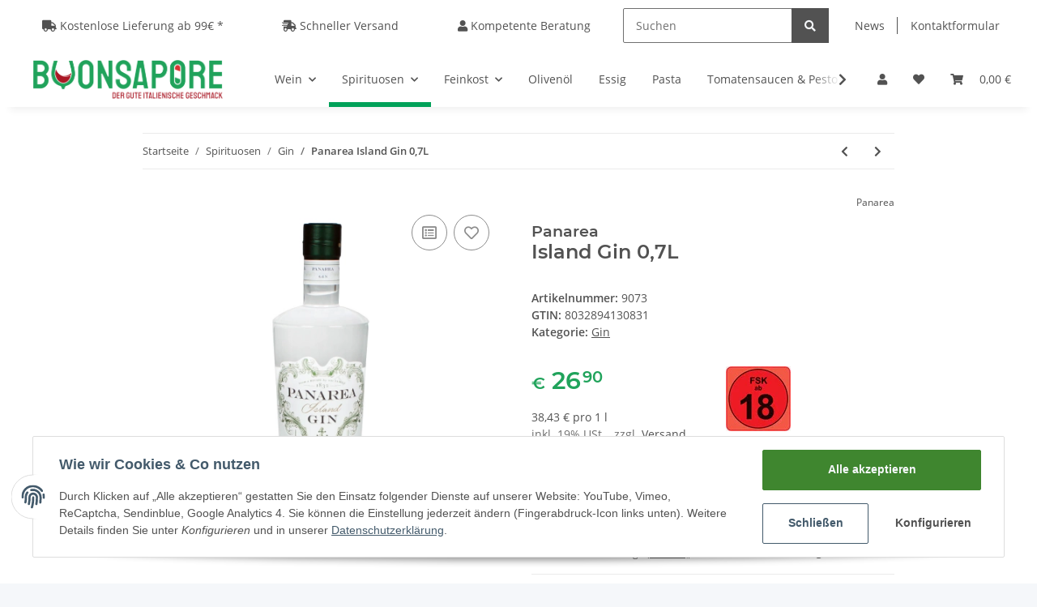

--- FILE ---
content_type: text/html; charset=utf-8
request_url: https://buonsapore.de/Panarea-Island-Gin-07L
body_size: 43250
content:
<!DOCTYPE html>
<html lang="de" itemscope itemtype="http://schema.org/ItemPage">
    
    <head>
        
            <meta http-equiv="content-type" content="text/html; charset=utf-8">

            
            <meta name="description" itemprop="description" content="Panarea Island Gin 0,7L | Premium Qualität ✓ Blitzversand ✓ versandkostenfrei ab 99 € ✓ TOP Bewertungen ★★★★★">

                            <meta name="keywords" itemprop="keywords" content="Panarea Island Gin 0,7L, JMEF, Gin, Grappa, online kaufen, Spirituosen Shop, günstig kaufen">
                        <meta name="viewport" content="width=device-width, initial-scale=1.0">

            <meta name="apple-mobile-web-app-capable" content="yes">
            <link rel="apple-touch-icon" sizes="152x152" href="apple_touch_icon_buonsapore_152.png">
            <link rel="apple-touch-icon" sizes="180x180" href="apple_touch_icon_buonsapore_180.png">
            <link rel="apple-touch-icon" sizes="167x167" href="apple_touch_icon_buonsapore_167.png">

            <meta http-equiv="X-UA-Compatible" content="IE=edge">
                        <meta name="robots" content="index, follow">

            <meta itemprop="url" content="https://buonsapore.de/Panarea-Island-Gin-07L">
            
                <meta name="theme-color" content="#1C1D2C">
            
            <meta property="og:type" content="website">
            <meta property="og:site_name" content="Panarea Island Gin 0,7L | buonsapore.de">
            <meta property="og:title" content="Panarea Island Gin 0,7L | buonsapore.de">

            <meta property="og:description" content="Panarea Island Gin 0,7L | Premium Qualität ✓ Blitzversand ✓ versandkostenfrei ab 99 € ✓ TOP Bewertungen ★★★★★">

            <meta property="og:url" content="https://buonsapore.de/Panarea-Island-Gin-07L">

                            <meta itemprop="image" content="https://buonsapore.de/media/image/product/16671/lg/panarea-island-gin-07l.jpg">
                <meta property="og:image" content="https://buonsapore.de/media/image/product/16671/lg/panarea-island-gin-07l.jpg">
                    

        <title itemprop="name">Panarea Island Gin 0,7L | buonsapore.de</title>

                    <link rel="canonical" href="https://buonsapore.de/Panarea-Island-Gin-07L">
        
        

        
            <link type="image/x-icon" href="https://buonsapore.de/templates/NOVAChild/themes/base/images/favicon.ico" rel="shortcut icon">
        

        
                                                    <style id="criticalCSS">
                
                    /* grid breakpoints */
/* grid containers */
/* links */
/* cards */
/* tables */
/* breadcrumbs */
/* navs */
/* modals */
/* progress */
/* options */
/* dropdowns */
:root {
  --blue: #007bff;
  --indigo: #6610f2;
  --purple: #6f42c1;
  --pink: #e83e8c;
  --red: #dc3545;
  --orange: #fd7e14;
  --yellow: #ffc107;
  --green: #28a745;
  --teal: #20c997;
  --cyan: #17a2b8;
  --white: #ffffff;
  --gray: #707070;
  --gray-dark: #343a40;
  --primary: #F8BF00;
  --secondary: #525252;
  --success: #1C871E;
  --info: #525252;
  --warning: #f39932;
  --danger: #b90000;
  --light: #f5f7fa;
  --dark: #525252;
  --gray: #707070;
  --gray-light: #f5f7fa;
  --gray-medium: #ebebeb;
  --gray-dark: #9b9b9b;
  --gray-darker: #525252;
  --breakpoint-xs: 0;
  --breakpoint-sm: 576px;
  --breakpoint-md: 768px;
  --breakpoint-lg: 992px;
  --breakpoint-xl: 1300px;
  --font-family-sans-serif: 'Open Sans', sans-serif;
  --font-family-monospace: SFMono-Regular, Menlo, Monaco, Consolas, "Liberation Mono", "Courier New", monospace; }

*, *::before, *::after {
  box-sizing: border-box; }

html {
  font-family: sans-serif;
  line-height: 1.15;
  -webkit-text-size-adjust: 100%;
  -webkit-tap-highlight-color: rgba(0, 0, 0, 0); }

article, aside, figcaption, figure, footer, header, hgroup, main, nav, section {
  display: block; }

body {
  margin: 0;
  font-family: 'Open Sans', sans-serif;
  font-size: 0.875rem;
  font-weight: 400;
  line-height: 1.5;
  color: #525252;
  text-align: left;
  background-color: #f5f7fa; }

[tabindex="-1"]:focus:not(:focus-visible) {
  outline: 0 !important; }

hr {
  box-sizing: content-box;
  height: 0;
  overflow: visible; }

h1, h2, h3, h4, h5, h6 {
  margin-top: 0;
  margin-bottom: 1rem; }

p {
  margin-top: 0;
  margin-bottom: 1rem; }

abbr[title], abbr[data-original-title] {
  text-decoration: underline;
  text-decoration: underline dotted;
  cursor: help;
  border-bottom: 0;
  text-decoration-skip-ink: none; }

address {
  margin-bottom: 1rem;
  font-style: normal;
  line-height: inherit; }

ol, ul, dl {
  margin-top: 0;
  margin-bottom: 1rem; }

ol ol, ul ul, ol ul, ul ol {
  margin-bottom: 0; }

dt {
  font-weight: 700; }

dd {
  margin-bottom: 0.5rem;
  margin-left: 0; }

blockquote {
  margin: 0 0 1rem; }

b, strong {
  font-weight: bolder; }

small {
  font-size: 80%; }

sub, sup {
  position: relative;
  font-size: 75%;
  line-height: 0;
  vertical-align: baseline; }

sub {
  bottom: -0.25em; }

sup {
  top: -0.5em; }

a {
  color: #525252;
  text-decoration: underline;
  background-color: transparent; }
  a:hover {
    color: #F8BF00;
    text-decoration: none; }

a:not([href]):not([class]) {
  color: inherit;
  text-decoration: none; }
  a:not([href]):not([class]):hover {
    color: inherit;
    text-decoration: none; }

pre, code, kbd, samp {
  font-family: SFMono-Regular, Menlo, Monaco, Consolas, "Liberation Mono", "Courier New", monospace;
  font-size: 1em; }

pre {
  margin-top: 0;
  margin-bottom: 1rem;
  overflow: auto;
  -ms-overflow-style: scrollbar; }

figure {
  margin: 0 0 1rem; }

img {
  vertical-align: middle;
  border-style: none; }

svg {
  overflow: hidden;
  vertical-align: middle; }

table {
  border-collapse: collapse; }

caption {
  padding-top: 0.75rem;
  padding-bottom: 0.75rem;
  color: #707070;
  text-align: left;
  caption-side: bottom; }

th {
  text-align: inherit;
  text-align: -webkit-match-parent; }

label {
  display: inline-block;
  margin-bottom: 0.5rem; }

button {
  border-radius: 0; }

button:focus {
  outline: 1px dotted;
  outline: 5px auto -webkit-focus-ring-color; }

input, button, select, optgroup, textarea {
  margin: 0;
  font-family: inherit;
  font-size: inherit;
  line-height: inherit; }

button, input {
  overflow: visible; }

button, select {
  text-transform: none; }

[role="button"] {
  cursor: pointer; }

select {
  word-wrap: normal; }

button, [type="button"], [type="reset"], [type="submit"] {
  -webkit-appearance: button; }

button:not(:disabled), [type="button"]:not(:disabled), [type="reset"]:not(:disabled), [type="submit"]:not(:disabled) {
  cursor: pointer; }

button::-moz-focus-inner, [type="button"]::-moz-focus-inner, [type="reset"]::-moz-focus-inner, [type="submit"]::-moz-focus-inner {
  padding: 0;
  border-style: none; }

input[type="radio"], input[type="checkbox"] {
  box-sizing: border-box;
  padding: 0; }

textarea {
  overflow: auto;
  resize: vertical; }

fieldset {
  min-width: 0;
  padding: 0;
  margin: 0;
  border: 0; }

legend {
  display: block;
  width: 100%;
  max-width: 100%;
  padding: 0;
  margin-bottom: 0.5rem;
  font-size: 1.5rem;
  line-height: inherit;
  color: inherit;
  white-space: normal; }

progress {
  vertical-align: baseline; }

[type="number"]::-webkit-inner-spin-button, [type="number"]::-webkit-outer-spin-button {
  height: auto; }

[type="search"] {
  outline-offset: -2px;
  -webkit-appearance: none; }

[type="search"]::-webkit-search-decoration {
  -webkit-appearance: none; }

::-webkit-file-upload-button {
  font: inherit;
  -webkit-appearance: button; }

output {
  display: inline-block; }

summary {
  display: list-item;
  cursor: pointer; }

template {
  display: none; }

[hidden] {
  display: none !important; }

.img-fluid {
  max-width: 100%;
  height: auto; }

.img-thumbnail {
  padding: 0.25rem;
  background-color: #f5f7fa;
  border: 1px solid #dee2e6;
  border-radius: 0.125rem;
  box-shadow: 0 1px 2px rgba(0, 0, 0, 0.075);
  max-width: 100%;
  height: auto; }

.figure {
  display: inline-block; }

.figure-img {
  margin-bottom: 0.5rem;
  line-height: 1; }

.figure-caption {
  font-size: 90%;
  color: #707070; }

code {
  font-size: 87.5%;
  color: #e83e8c;
  word-wrap: break-word; }
  a > code {
    color: inherit; }

kbd {
  padding: 0.2rem 0.4rem;
  font-size: 87.5%;
  color: #ffffff;
  background-color: #212529;
  border-radius: 0.125rem;
  box-shadow: inset 0 -0.1rem 0 rgba(0, 0, 0, 0.25); }
  kbd kbd {
    padding: 0;
    font-size: 100%;
    font-weight: 700;
    box-shadow: none; }

pre {
  display: block;
  font-size: 87.5%;
  color: #212529; }
  pre code {
    font-size: inherit;
    color: inherit;
    word-break: normal; }

.pre-scrollable {
  max-height: 340px;
  overflow-y: scroll; }

.container, .container-fluid, .container-sm, .container-md, .container-lg, .container-xl {
  width: 100%;
  padding-right: 1rem;
  padding-left: 1rem;
  margin-right: auto;
  margin-left: auto; }
@media (min-width: 576px) {
  .container-sm {
    max-width: 97vw; } }
@media (min-width: 768px) {
  .container-md {
    max-width: 720px; } }
@media (min-width: 992px) {
  .container-lg {
    max-width: 960px; } }
@media (min-width: 1300px) {
  .container-xl {
    max-width: 1250px; } }

.row {
  display: flex;
  flex-wrap: wrap;
  margin-right: -1rem;
  margin-left: -1rem; }

.no-gutters {
  margin-right: 0;
  margin-left: 0; }
  .no-gutters > .col, .no-gutters > [class*="col-"] {
    padding-right: 0;
    padding-left: 0; }

.col-1, .col-2, .col-3, .col-4, .col-5, .col-6, .col-7, .col-8, .col-9, .col-10, .col-11, .col-12, .col, .col-auto, .col-sm-1, .col-sm-2, .col-sm-3, .col-sm-4, .col-sm-5, .col-sm-6, .col-sm-7, .col-sm-8, .col-sm-9, .col-sm-10, .col-sm-11, .col-sm-12, .col-sm, .col-sm-auto, .col-md-1, .col-md-2, .col-md-3, .col-md-4, .col-md-5, .col-md-6, .col-md-7, .col-md-8, .col-md-9, .col-md-10, .col-md-11, .col-md-12, .col-md, .col-md-auto, .col-lg-1, .col-lg-2, .col-lg-3, .col-lg-4, .col-lg-5, .col-lg-6, .col-lg-7, .col-lg-8, .col-lg-9, .col-lg-10, .col-lg-11, .col-lg-12, .col-lg, .col-lg-auto, .col-xl-1, .col-xl-2, .col-xl-3, .col-xl-4, .col-xl-5, .col-xl-6, .col-xl-7, .col-xl-8, .col-xl-9, .col-xl-10, .col-xl-11, .col-xl-12, .col-xl, .col-xl-auto {
  position: relative;
  width: 100%;
  padding-right: 1rem;
  padding-left: 1rem; }
  .col {
    flex-basis: 0;
    flex-grow: 1;
    max-width: 100%; }
    .row-cols-1 > * {
      flex: 0 0 100%;
      max-width: 100%; }
  .row-cols-2 > * {
    flex: 0 0 50%;
    max-width: 50%; }
.row-cols-3 > * {
  flex: 0 0 33.3333333333%;
  max-width: 33.3333333333%; }
.row-cols-4 > * {
  flex: 0 0 25%;
  max-width: 25%; }
.row-cols-5 > * {
  flex: 0 0 20%;
  max-width: 20%; }
.row-cols-6 > * {
  flex: 0 0 16.6666666667%;
  max-width: 16.6666666667%; }
.col-auto {
  flex: 0 0 auto;
  width: auto;
  max-width: 100%; }
.col-1 {
  flex: 0 0 8.3333333333%;
  max-width: 8.3333333333%; }
.col-2 {
  flex: 0 0 16.6666666667%;
  max-width: 16.6666666667%; }
.col-3 {
  flex: 0 0 25%;
  max-width: 25%; }
.col-4 {
  flex: 0 0 33.3333333333%;
  max-width: 33.3333333333%; }
.col-5 {
  flex: 0 0 41.6666666667%;
  max-width: 41.6666666667%; }
.col-6 {
  flex: 0 0 50%;
  max-width: 50%; }
.col-7 {
  flex: 0 0 58.3333333333%;
  max-width: 58.3333333333%; }
.col-8 {
  flex: 0 0 66.6666666667%;
  max-width: 66.6666666667%; }
.col-9 {
  flex: 0 0 75%;
  max-width: 75%; }
.col-10 {
  flex: 0 0 83.3333333333%;
  max-width: 83.3333333333%; }
.col-11 {
  flex: 0 0 91.6666666667%;
  max-width: 91.6666666667%; }
.col-12 {
  flex: 0 0 100%;
  max-width: 100%; }
.order-first {
  order: -1; }
.order-last {
  order: 13; }
.order-0 {
  order: 0; }
.order-1 {
  order: 1; }
.order-2 {
  order: 2; }
.order-3 {
  order: 3; }
.order-4 {
  order: 4; }
.order-5 {
  order: 5; }
.order-6 {
  order: 6; }
.order-7 {
  order: 7; }
.order-8 {
  order: 8; }
.order-9 {
  order: 9; }
.order-10 {
  order: 10; }
.order-11 {
  order: 11; }
.order-12 {
  order: 12; }
.offset-1 {
  margin-left: 8.3333333333%; }
.offset-2 {
  margin-left: 16.6666666667%; }
.offset-3 {
  margin-left: 25%; }
.offset-4 {
  margin-left: 33.3333333333%; }
.offset-5 {
  margin-left: 41.6666666667%; }
.offset-6 {
  margin-left: 50%; }
.offset-7 {
  margin-left: 58.3333333333%; }
.offset-8 {
  margin-left: 66.6666666667%; }
.offset-9 {
  margin-left: 75%; }
.offset-10 {
  margin-left: 83.3333333333%; }
.offset-11 {
  margin-left: 91.6666666667%; }
@media (min-width: 576px) {
  .col-sm {
    flex-basis: 0;
    flex-grow: 1;
    max-width: 100%; }
    .row-cols-sm-1 > * {
      flex: 0 0 100%;
      max-width: 100%; }
  .row-cols-sm-2 > * {
    flex: 0 0 50%;
    max-width: 50%; }
  .row-cols-sm-3 > * {
    flex: 0 0 33.3333333333%;
    max-width: 33.3333333333%; }
  .row-cols-sm-4 > * {
    flex: 0 0 25%;
    max-width: 25%; }
  .row-cols-sm-5 > * {
    flex: 0 0 20%;
    max-width: 20%; }
  .row-cols-sm-6 > * {
    flex: 0 0 16.6666666667%;
    max-width: 16.6666666667%; }
  .col-sm-auto {
    flex: 0 0 auto;
    width: auto;
    max-width: 100%; }
  .col-sm-1 {
    flex: 0 0 8.3333333333%;
    max-width: 8.3333333333%; }
  .col-sm-2 {
    flex: 0 0 16.6666666667%;
    max-width: 16.6666666667%; }
  .col-sm-3 {
    flex: 0 0 25%;
    max-width: 25%; }
  .col-sm-4 {
    flex: 0 0 33.3333333333%;
    max-width: 33.3333333333%; }
  .col-sm-5 {
    flex: 0 0 41.6666666667%;
    max-width: 41.6666666667%; }
  .col-sm-6 {
    flex: 0 0 50%;
    max-width: 50%; }
  .col-sm-7 {
    flex: 0 0 58.3333333333%;
    max-width: 58.3333333333%; }
  .col-sm-8 {
    flex: 0 0 66.6666666667%;
    max-width: 66.6666666667%; }
  .col-sm-9 {
    flex: 0 0 75%;
    max-width: 75%; }
  .col-sm-10 {
    flex: 0 0 83.3333333333%;
    max-width: 83.3333333333%; }
  .col-sm-11 {
    flex: 0 0 91.6666666667%;
    max-width: 91.6666666667%; }
  .col-sm-12 {
    flex: 0 0 100%;
    max-width: 100%; }
  .order-sm-first {
    order: -1; }
  .order-sm-last {
    order: 13; }
  .order-sm-0 {
    order: 0; }
  .order-sm-1 {
    order: 1; }
  .order-sm-2 {
    order: 2; }
  .order-sm-3 {
    order: 3; }
  .order-sm-4 {
    order: 4; }
  .order-sm-5 {
    order: 5; }
  .order-sm-6 {
    order: 6; }
  .order-sm-7 {
    order: 7; }
  .order-sm-8 {
    order: 8; }
  .order-sm-9 {
    order: 9; }
  .order-sm-10 {
    order: 10; }
  .order-sm-11 {
    order: 11; }
  .order-sm-12 {
    order: 12; }
  .offset-sm-0 {
    margin-left: 0; }
  .offset-sm-1 {
    margin-left: 8.3333333333%; }
  .offset-sm-2 {
    margin-left: 16.6666666667%; }
  .offset-sm-3 {
    margin-left: 25%; }
  .offset-sm-4 {
    margin-left: 33.3333333333%; }
  .offset-sm-5 {
    margin-left: 41.6666666667%; }
  .offset-sm-6 {
    margin-left: 50%; }
  .offset-sm-7 {
    margin-left: 58.3333333333%; }
  .offset-sm-8 {
    margin-left: 66.6666666667%; }
  .offset-sm-9 {
    margin-left: 75%; }
  .offset-sm-10 {
    margin-left: 83.3333333333%; }
  .offset-sm-11 {
    margin-left: 91.6666666667%; } }
@media (min-width: 768px) {
  .col-md {
    flex-basis: 0;
    flex-grow: 1;
    max-width: 100%; }
    .row-cols-md-1 > * {
      flex: 0 0 100%;
      max-width: 100%; }
  .row-cols-md-2 > * {
    flex: 0 0 50%;
    max-width: 50%; }
  .row-cols-md-3 > * {
    flex: 0 0 33.3333333333%;
    max-width: 33.3333333333%; }
  .row-cols-md-4 > * {
    flex: 0 0 25%;
    max-width: 25%; }
  .row-cols-md-5 > * {
    flex: 0 0 20%;
    max-width: 20%; }
  .row-cols-md-6 > * {
    flex: 0 0 16.6666666667%;
    max-width: 16.6666666667%; }
  .col-md-auto {
    flex: 0 0 auto;
    width: auto;
    max-width: 100%; }
  .col-md-1 {
    flex: 0 0 8.3333333333%;
    max-width: 8.3333333333%; }
  .col-md-2 {
    flex: 0 0 16.6666666667%;
    max-width: 16.6666666667%; }
  .col-md-3 {
    flex: 0 0 25%;
    max-width: 25%; }
  .col-md-4 {
    flex: 0 0 33.3333333333%;
    max-width: 33.3333333333%; }
  .col-md-5 {
    flex: 0 0 41.6666666667%;
    max-width: 41.6666666667%; }
  .col-md-6 {
    flex: 0 0 50%;
    max-width: 50%; }
  .col-md-7 {
    flex: 0 0 58.3333333333%;
    max-width: 58.3333333333%; }
  .col-md-8 {
    flex: 0 0 66.6666666667%;
    max-width: 66.6666666667%; }
  .col-md-9 {
    flex: 0 0 75%;
    max-width: 75%; }
  .col-md-10 {
    flex: 0 0 83.3333333333%;
    max-width: 83.3333333333%; }
  .col-md-11 {
    flex: 0 0 91.6666666667%;
    max-width: 91.6666666667%; }
  .col-md-12 {
    flex: 0 0 100%;
    max-width: 100%; }
  .order-md-first {
    order: -1; }
  .order-md-last {
    order: 13; }
  .order-md-0 {
    order: 0; }
  .order-md-1 {
    order: 1; }
  .order-md-2 {
    order: 2; }
  .order-md-3 {
    order: 3; }
  .order-md-4 {
    order: 4; }
  .order-md-5 {
    order: 5; }
  .order-md-6 {
    order: 6; }
  .order-md-7 {
    order: 7; }
  .order-md-8 {
    order: 8; }
  .order-md-9 {
    order: 9; }
  .order-md-10 {
    order: 10; }
  .order-md-11 {
    order: 11; }
  .order-md-12 {
    order: 12; }
  .offset-md-0 {
    margin-left: 0; }
  .offset-md-1 {
    margin-left: 8.3333333333%; }
  .offset-md-2 {
    margin-left: 16.6666666667%; }
  .offset-md-3 {
    margin-left: 25%; }
  .offset-md-4 {
    margin-left: 33.3333333333%; }
  .offset-md-5 {
    margin-left: 41.6666666667%; }
  .offset-md-6 {
    margin-left: 50%; }
  .offset-md-7 {
    margin-left: 58.3333333333%; }
  .offset-md-8 {
    margin-left: 66.6666666667%; }
  .offset-md-9 {
    margin-left: 75%; }
  .offset-md-10 {
    margin-left: 83.3333333333%; }
  .offset-md-11 {
    margin-left: 91.6666666667%; } }
@media (min-width: 992px) {
  .col-lg {
    flex-basis: 0;
    flex-grow: 1;
    max-width: 100%; }
    .row-cols-lg-1 > * {
      flex: 0 0 100%;
      max-width: 100%; }
  .row-cols-lg-2 > * {
    flex: 0 0 50%;
    max-width: 50%; }
  .row-cols-lg-3 > * {
    flex: 0 0 33.3333333333%;
    max-width: 33.3333333333%; }
  .row-cols-lg-4 > * {
    flex: 0 0 25%;
    max-width: 25%; }
  .row-cols-lg-5 > * {
    flex: 0 0 20%;
    max-width: 20%; }
  .row-cols-lg-6 > * {
    flex: 0 0 16.6666666667%;
    max-width: 16.6666666667%; }
  .col-lg-auto {
    flex: 0 0 auto;
    width: auto;
    max-width: 100%; }
  .col-lg-1 {
    flex: 0 0 8.3333333333%;
    max-width: 8.3333333333%; }
  .col-lg-2 {
    flex: 0 0 16.6666666667%;
    max-width: 16.6666666667%; }
  .col-lg-3 {
    flex: 0 0 25%;
    max-width: 25%; }
  .col-lg-4 {
    flex: 0 0 33.3333333333%;
    max-width: 33.3333333333%; }
  .col-lg-5 {
    flex: 0 0 41.6666666667%;
    max-width: 41.6666666667%; }
  .col-lg-6 {
    flex: 0 0 50%;
    max-width: 50%; }
  .col-lg-7 {
    flex: 0 0 58.3333333333%;
    max-width: 58.3333333333%; }
  .col-lg-8 {
    flex: 0 0 66.6666666667%;
    max-width: 66.6666666667%; }
  .col-lg-9 {
    flex: 0 0 75%;
    max-width: 75%; }
  .col-lg-10 {
    flex: 0 0 83.3333333333%;
    max-width: 83.3333333333%; }
  .col-lg-11 {
    flex: 0 0 91.6666666667%;
    max-width: 91.6666666667%; }
  .col-lg-12 {
    flex: 0 0 100%;
    max-width: 100%; }
  .order-lg-first {
    order: -1; }
  .order-lg-last {
    order: 13; }
  .order-lg-0 {
    order: 0; }
  .order-lg-1 {
    order: 1; }
  .order-lg-2 {
    order: 2; }
  .order-lg-3 {
    order: 3; }
  .order-lg-4 {
    order: 4; }
  .order-lg-5 {
    order: 5; }
  .order-lg-6 {
    order: 6; }
  .order-lg-7 {
    order: 7; }
  .order-lg-8 {
    order: 8; }
  .order-lg-9 {
    order: 9; }
  .order-lg-10 {
    order: 10; }
  .order-lg-11 {
    order: 11; }
  .order-lg-12 {
    order: 12; }
  .offset-lg-0 {
    margin-left: 0; }
  .offset-lg-1 {
    margin-left: 8.3333333333%; }
  .offset-lg-2 {
    margin-left: 16.6666666667%; }
  .offset-lg-3 {
    margin-left: 25%; }
  .offset-lg-4 {
    margin-left: 33.3333333333%; }
  .offset-lg-5 {
    margin-left: 41.6666666667%; }
  .offset-lg-6 {
    margin-left: 50%; }
  .offset-lg-7 {
    margin-left: 58.3333333333%; }
  .offset-lg-8 {
    margin-left: 66.6666666667%; }
  .offset-lg-9 {
    margin-left: 75%; }
  .offset-lg-10 {
    margin-left: 83.3333333333%; }
  .offset-lg-11 {
    margin-left: 91.6666666667%; } }
@media (min-width: 1300px) {
  .col-xl {
    flex-basis: 0;
    flex-grow: 1;
    max-width: 100%; }
    .row-cols-xl-1 > * {
      flex: 0 0 100%;
      max-width: 100%; }
  .row-cols-xl-2 > * {
    flex: 0 0 50%;
    max-width: 50%; }
  .row-cols-xl-3 > * {
    flex: 0 0 33.3333333333%;
    max-width: 33.3333333333%; }
  .row-cols-xl-4 > * {
    flex: 0 0 25%;
    max-width: 25%; }
  .row-cols-xl-5 > * {
    flex: 0 0 20%;
    max-width: 20%; }
  .row-cols-xl-6 > * {
    flex: 0 0 16.6666666667%;
    max-width: 16.6666666667%; }
  .col-xl-auto {
    flex: 0 0 auto;
    width: auto;
    max-width: 100%; }
  .col-xl-1 {
    flex: 0 0 8.3333333333%;
    max-width: 8.3333333333%; }
  .col-xl-2 {
    flex: 0 0 16.6666666667%;
    max-width: 16.6666666667%; }
  .col-xl-3 {
    flex: 0 0 25%;
    max-width: 25%; }
  .col-xl-4 {
    flex: 0 0 33.3333333333%;
    max-width: 33.3333333333%; }
  .col-xl-5 {
    flex: 0 0 41.6666666667%;
    max-width: 41.6666666667%; }
  .col-xl-6 {
    flex: 0 0 50%;
    max-width: 50%; }
  .col-xl-7 {
    flex: 0 0 58.3333333333%;
    max-width: 58.3333333333%; }
  .col-xl-8 {
    flex: 0 0 66.6666666667%;
    max-width: 66.6666666667%; }
  .col-xl-9 {
    flex: 0 0 75%;
    max-width: 75%; }
  .col-xl-10 {
    flex: 0 0 83.3333333333%;
    max-width: 83.3333333333%; }
  .col-xl-11 {
    flex: 0 0 91.6666666667%;
    max-width: 91.6666666667%; }
  .col-xl-12 {
    flex: 0 0 100%;
    max-width: 100%; }
  .order-xl-first {
    order: -1; }
  .order-xl-last {
    order: 13; }
  .order-xl-0 {
    order: 0; }
  .order-xl-1 {
    order: 1; }
  .order-xl-2 {
    order: 2; }
  .order-xl-3 {
    order: 3; }
  .order-xl-4 {
    order: 4; }
  .order-xl-5 {
    order: 5; }
  .order-xl-6 {
    order: 6; }
  .order-xl-7 {
    order: 7; }
  .order-xl-8 {
    order: 8; }
  .order-xl-9 {
    order: 9; }
  .order-xl-10 {
    order: 10; }
  .order-xl-11 {
    order: 11; }
  .order-xl-12 {
    order: 12; }
  .offset-xl-0 {
    margin-left: 0; }
  .offset-xl-1 {
    margin-left: 8.3333333333%; }
  .offset-xl-2 {
    margin-left: 16.6666666667%; }
  .offset-xl-3 {
    margin-left: 25%; }
  .offset-xl-4 {
    margin-left: 33.3333333333%; }
  .offset-xl-5 {
    margin-left: 41.6666666667%; }
  .offset-xl-6 {
    margin-left: 50%; }
  .offset-xl-7 {
    margin-left: 58.3333333333%; }
  .offset-xl-8 {
    margin-left: 66.6666666667%; }
  .offset-xl-9 {
    margin-left: 75%; }
  .offset-xl-10 {
    margin-left: 83.3333333333%; }
  .offset-xl-11 {
    margin-left: 91.6666666667%; } }

.nav {
  display: flex;
  flex-wrap: wrap;
  padding-left: 0;
  margin-bottom: 0;
  list-style: none; }

.nav-link {
  display: block;
  padding: 0.5rem 1rem;
  text-decoration: none; }
  .nav-link:hover, .nav-link:focus {
    text-decoration: none; }
  .nav-link.disabled {
    color: #707070;
    pointer-events: none;
    cursor: default; }

.nav-tabs {
  border-bottom: 1px solid #dee2e6; }
  .nav-tabs .nav-item {
    margin-bottom: -1px; }
  .nav-tabs .nav-link {
    border: 1px solid transparent;
    border-top-left-radius: 0;
    border-top-right-radius: 0; }
    .nav-tabs .nav-link:hover, .nav-tabs .nav-link:focus {
      border-color: transparent; }
    .nav-tabs .nav-link.disabled {
      color: #707070;
      background-color: transparent;
      border-color: transparent; }
  .nav-tabs .nav-link.active, .nav-tabs .nav-item.show .nav-link {
    color: #525252;
    background-color: transparent;
    border-color: #F8BF00; }
  .nav-tabs .dropdown-menu {
    margin-top: -1px;
    border-top-left-radius: 0;
    border-top-right-radius: 0; }

.nav-pills .nav-link {
  border-radius: 0.125rem; }
.nav-pills .nav-link.active, .nav-pills .show > .nav-link {
  color: #ffffff;
  background-color: #F8BF00; }

.nav-fill > .nav-link, .nav-fill .nav-item {
  flex: 1 1 auto;
  text-align: center; }

.nav-justified > .nav-link, .nav-justified .nav-item {
  flex-basis: 0;
  flex-grow: 1;
  text-align: center; }

.tab-content > .tab-pane {
  display: none; }
.tab-content > .active {
  display: block; }

.navbar {
  position: relative;
  display: flex;
  flex-wrap: wrap;
  align-items: center;
  justify-content: space-between;
  padding: 0.4rem 1rem; }
  .navbar .container, .navbar .container-fluid, .navbar .container-sm, .navbar .container-md, .navbar .container-lg, .navbar .container-xl, .navbar > .container-sm, .navbar > .container-md, .navbar > .container-lg, .navbar > .container-xl {
    display: flex;
    flex-wrap: wrap;
    align-items: center;
    justify-content: space-between; }

.navbar-brand {
  display: inline-block;
  padding-top: 0.40625rem;
  padding-bottom: 0.40625rem;
  margin-right: 1rem;
  font-size: 1rem;
  line-height: inherit;
  white-space: nowrap; }
  .navbar-brand:hover, .navbar-brand:focus {
    text-decoration: none; }

.navbar-nav {
  display: flex;
  flex-direction: column;
  padding-left: 0;
  margin-bottom: 0;
  list-style: none; }
  .navbar-nav .nav-link {
    padding-right: 0;
    padding-left: 0; }
  .navbar-nav .dropdown-menu {
    position: static;
    float: none; }

.navbar-text {
  display: inline-block;
  padding-top: 0.5rem;
  padding-bottom: 0.5rem; }

.navbar-collapse {
  flex-basis: 100%;
  flex-grow: 1;
  align-items: center; }

.navbar-toggler {
  padding: 0.25rem 0.75rem;
  font-size: 1rem;
  line-height: 1;
  background-color: transparent;
  border: 1px solid transparent;
  border-radius: 0.125rem; }
  .navbar-toggler:hover, .navbar-toggler:focus {
    text-decoration: none; }

.navbar-toggler-icon {
  display: inline-block;
  width: 1.5em;
  height: 1.5em;
  vertical-align: middle;
  content: "";
  background: no-repeat center center;
  background-size: 100% 100%; }

@media (max-width: 575.98px) {
  .navbar-expand-sm > .container, .navbar-expand-sm > .container-fluid, .navbar-expand-sm > .container-sm, .navbar-expand-sm > .container-md, .navbar-expand-sm > .container-lg, .navbar-expand-sm > .container-xl {
    padding-right: 0;
    padding-left: 0; } }
@media (min-width: 576px) {
  .navbar-expand-sm {
    flex-flow: row nowrap;
    justify-content: flex-start; }
    .navbar-expand-sm .navbar-nav {
      flex-direction: row; }
      .navbar-expand-sm .navbar-nav .dropdown-menu {
        position: absolute; }
      .navbar-expand-sm .navbar-nav .nav-link {
        padding-right: 1.5rem;
        padding-left: 1.5rem; }
    .navbar-expand-sm > .container, .navbar-expand-sm > .container-fluid, .navbar-expand-sm > .container-sm, .navbar-expand-sm > .container-md, .navbar-expand-sm > .container-lg, .navbar-expand-sm > .container-xl {
      flex-wrap: nowrap; }
    .navbar-expand-sm .navbar-collapse {
      display: flex !important;
      flex-basis: auto; }
    .navbar-expand-sm .navbar-toggler {
      display: none; } }
@media (max-width: 767.98px) {
  .navbar-expand-md > .container, .navbar-expand-md > .container-fluid, .navbar-expand-md > .container-sm, .navbar-expand-md > .container-md, .navbar-expand-md > .container-lg, .navbar-expand-md > .container-xl {
    padding-right: 0;
    padding-left: 0; } }
@media (min-width: 768px) {
  .navbar-expand-md {
    flex-flow: row nowrap;
    justify-content: flex-start; }
    .navbar-expand-md .navbar-nav {
      flex-direction: row; }
      .navbar-expand-md .navbar-nav .dropdown-menu {
        position: absolute; }
      .navbar-expand-md .navbar-nav .nav-link {
        padding-right: 1.5rem;
        padding-left: 1.5rem; }
    .navbar-expand-md > .container, .navbar-expand-md > .container-fluid, .navbar-expand-md > .container-sm, .navbar-expand-md > .container-md, .navbar-expand-md > .container-lg, .navbar-expand-md > .container-xl {
      flex-wrap: nowrap; }
    .navbar-expand-md .navbar-collapse {
      display: flex !important;
      flex-basis: auto; }
    .navbar-expand-md .navbar-toggler {
      display: none; } }
@media (max-width: 991.98px) {
  .navbar-expand-lg > .container, .navbar-expand-lg > .container-fluid, .navbar-expand-lg > .container-sm, .navbar-expand-lg > .container-md, .navbar-expand-lg > .container-lg, .navbar-expand-lg > .container-xl {
    padding-right: 0;
    padding-left: 0; } }
@media (min-width: 992px) {
  .navbar-expand-lg {
    flex-flow: row nowrap;
    justify-content: flex-start; }
    .navbar-expand-lg .navbar-nav {
      flex-direction: row; }
      .navbar-expand-lg .navbar-nav .dropdown-menu {
        position: absolute; }
      .navbar-expand-lg .navbar-nav .nav-link {
        padding-right: 1.5rem;
        padding-left: 1.5rem; }
    .navbar-expand-lg > .container, .navbar-expand-lg > .container-fluid, .navbar-expand-lg > .container-sm, .navbar-expand-lg > .container-md, .navbar-expand-lg > .container-lg, .navbar-expand-lg > .container-xl {
      flex-wrap: nowrap; }
    .navbar-expand-lg .navbar-collapse {
      display: flex !important;
      flex-basis: auto; }
    .navbar-expand-lg .navbar-toggler {
      display: none; } }
@media (max-width: 1299.98px) {
  .navbar-expand-xl > .container, .navbar-expand-xl > .container-fluid, .navbar-expand-xl > .container-sm, .navbar-expand-xl > .container-md, .navbar-expand-xl > .container-lg, .navbar-expand-xl > .container-xl {
    padding-right: 0;
    padding-left: 0; } }
@media (min-width: 1300px) {
  .navbar-expand-xl {
    flex-flow: row nowrap;
    justify-content: flex-start; }
    .navbar-expand-xl .navbar-nav {
      flex-direction: row; }
      .navbar-expand-xl .navbar-nav .dropdown-menu {
        position: absolute; }
      .navbar-expand-xl .navbar-nav .nav-link {
        padding-right: 1.5rem;
        padding-left: 1.5rem; }
    .navbar-expand-xl > .container, .navbar-expand-xl > .container-fluid, .navbar-expand-xl > .container-sm, .navbar-expand-xl > .container-md, .navbar-expand-xl > .container-lg, .navbar-expand-xl > .container-xl {
      flex-wrap: nowrap; }
    .navbar-expand-xl .navbar-collapse {
      display: flex !important;
      flex-basis: auto; }
    .navbar-expand-xl .navbar-toggler {
      display: none; } }
.navbar-expand {
  flex-flow: row nowrap;
  justify-content: flex-start; }
  .navbar-expand > .container, .navbar-expand > .container-fluid, .navbar-expand > .container-sm, .navbar-expand > .container-md, .navbar-expand > .container-lg, .navbar-expand > .container-xl {
    padding-right: 0;
    padding-left: 0; }
  .navbar-expand .navbar-nav {
    flex-direction: row; }
    .navbar-expand .navbar-nav .dropdown-menu {
      position: absolute; }
    .navbar-expand .navbar-nav .nav-link {
      padding-right: 1.5rem;
      padding-left: 1.5rem; }
  .navbar-expand > .container, .navbar-expand > .container-fluid, .navbar-expand > .container-sm, .navbar-expand > .container-md, .navbar-expand > .container-lg, .navbar-expand > .container-xl {
    flex-wrap: nowrap; }
  .navbar-expand .navbar-collapse {
    display: flex !important;
    flex-basis: auto; }
  .navbar-expand .navbar-toggler {
    display: none; }

.navbar-light .navbar-brand {
  color: rgba(0, 0, 0, 0.9); }
  .navbar-light .navbar-brand:hover, .navbar-light .navbar-brand:focus {
    color: rgba(0, 0, 0, 0.9); }
.navbar-light .navbar-nav .nav-link {
  color: #525252; }
  .navbar-light .navbar-nav .nav-link:hover, .navbar-light .navbar-nav .nav-link:focus {
    color: #F8BF00; }
  .navbar-light .navbar-nav .nav-link.disabled {
    color: rgba(0, 0, 0, 0.3); }
.navbar-light .navbar-nav .show > .nav-link, .navbar-light .navbar-nav .active > .nav-link, .navbar-light .navbar-nav .nav-link.show, .navbar-light .navbar-nav .nav-link.active {
  color: rgba(0, 0, 0, 0.9); }
.navbar-light .navbar-toggler {
  color: #525252;
  border-color: rgba(0, 0, 0, 0.1); }
.navbar-light .navbar-toggler-icon {
  background-image: url("data:image/svg+xml,%3csvg xmlns='http://www.w3.org/2000/svg' width='30' height='30' viewBox='0 0 30 30'%3e%3cpath stroke='%23525252' stroke-linecap='round' stroke-miterlimit='10' stroke-width='2' d='M4 7h22M4 15h22M4 23h22'/%3e%3c/svg%3e"); }
.navbar-light .navbar-text {
  color: #525252; }
  .navbar-light .navbar-text a {
    color: rgba(0, 0, 0, 0.9); }
    .navbar-light .navbar-text a:hover, .navbar-light .navbar-text a:focus {
      color: rgba(0, 0, 0, 0.9); }

.navbar-dark .navbar-brand {
  color: #ffffff; }
  .navbar-dark .navbar-brand:hover, .navbar-dark .navbar-brand:focus {
    color: #ffffff; }
.navbar-dark .navbar-nav .nav-link {
  color: rgba(255, 255, 255, 0.5); }
  .navbar-dark .navbar-nav .nav-link:hover, .navbar-dark .navbar-nav .nav-link:focus {
    color: rgba(255, 255, 255, 0.75); }
  .navbar-dark .navbar-nav .nav-link.disabled {
    color: rgba(255, 255, 255, 0.25); }
.navbar-dark .navbar-nav .show > .nav-link, .navbar-dark .navbar-nav .active > .nav-link, .navbar-dark .navbar-nav .nav-link.show, .navbar-dark .navbar-nav .nav-link.active {
  color: #ffffff; }
.navbar-dark .navbar-toggler {
  color: rgba(255, 255, 255, 0.5);
  border-color: rgba(255, 255, 255, 0.1); }
.navbar-dark .navbar-toggler-icon {
  background-image: url("data:image/svg+xml,%3csvg xmlns='http://www.w3.org/2000/svg' width='30' height='30' viewBox='0 0 30 30'%3e%3cpath stroke='rgba%28255, 255, 255, 0.5%29' stroke-linecap='round' stroke-miterlimit='10' stroke-width='2' d='M4 7h22M4 15h22M4 23h22'/%3e%3c/svg%3e"); }
.navbar-dark .navbar-text {
  color: rgba(255, 255, 255, 0.5); }
  .navbar-dark .navbar-text a {
    color: #ffffff; }
    .navbar-dark .navbar-text a:hover, .navbar-dark .navbar-text a:focus {
      color: #ffffff; }

.fa, .fas, .far, .fal {
  display: inline-block; }

h1, h2, h3, h4, h5, h6, .h1, .h2, .h3, .productlist-filter-headline, .h4, .h5, .h6 {
  margin-bottom: 1rem;
  font-family: Montserrat, sans-serif;
  font-weight: 400;
  line-height: 1.2;
  color: #525252; }

h1, .h1 {
  font-size: 1.875rem; }

h2, .h2 {
  font-size: 1.5rem; }

h3, .h3, .productlist-filter-headline {
  font-size: 1rem; }

h4, .h4 {
  font-size: 0.875rem; }

h5, .h5 {
  font-size: 0.875rem; }

h6, .h6 {
  font-size: 0.875rem; }

.label-slide .form-group:not(.exclude-from-label-slide):not(.checkbox) label {
  display: none; }

.modal {
  display: none; }

.carousel-thumbnails .slick-arrow {
  /* to hide during load*/
  opacity: 0; }

.consent-modal:not(.active) {
  display: none; }

.consent-banner-icon {
  width: 1em;
  height: 1em; }

.mini > #consent-banner {
  display: none; }

html {
  overflow-y: scroll; }

.dropdown-menu {
  display: none; }

.dropdown-toggle::after {
  content: '';
  margin-left: 0.5rem;
  display: inline-block; }

.input-group {
  position: relative;
  display: flex;
  flex-wrap: wrap;
  align-items: stretch;
  width: 100%; }
  .input-group > .form-control {
    flex: 1 1 auto;
    width: 1%; }

#main-wrapper, #header-top-bar, header {
  background: #ffffff; }

.container-fluid-xl {
  max-width: 103.125rem; }

/* nav */
.nav-dividers .nav-item {
  position: relative; }
  .nav-dividers .nav-item:not(:last-child)::after {
    content: '';
    position: absolute;
    right: 0;
    top: 0.5rem;
    height: calc(100% - 1rem);
    border-right: 0.0625rem solid currentColor; }

.nav-link {
  text-decoration: none; }

.nav-scrollbar {
  overflow: hidden;
  display: flex;
  align-items: center; }
  .nav-scrollbar .nav, .nav-scrollbar .navbar-nav {
    flex-wrap: nowrap; }
  .nav-scrollbar .nav-item {
    white-space: nowrap; }

.nav-scrollbar-inner {
  overflow-x: auto;
  padding-bottom: 1.5rem;
  /*margin-bottom: -(map-get($spacers, 4));*/
  align-self: flex-start; }

#shop-nav {
  align-items: center;
  flex-shrink: 0;
  margin-left: auto; }
@media (max-width: 767.98px) {
  #shop-nav .nav-link {
    padding-left: 0.75rem;
    padding-right: 0.75rem; } }

/* nav end */
/* bootstrap */
.breadcrumb {
  display: flex;
  flex-wrap: wrap;
  padding: 0.5rem 0;
  margin-bottom: 0;
  list-style: none;
  background-color: transparent;
  border-radius: 0; }

.breadcrumb-item + .breadcrumb-item {
  padding-left: 0.5rem; }
  .breadcrumb-item + .breadcrumb-item::before {
    display: inline-block;
    padding-right: 0.5rem;
    color: #707070;
    content: "/"; }
.breadcrumb-item.active {
  color: #525252;
  font-weight: 700; }
  .breadcrumb-item.first::before {
    display: none; }

.breadcrumb-wrapper {
  margin-bottom: 2rem; }
@media (min-width: 992px) {
  .breadcrumb-wrapper {
    border-style: solid;
    border-color: #ebebeb;
    border-width: 1px 0; } }

.breadcrumb {
  font-size: 0.8125rem; }
  .breadcrumb a {
    text-decoration: none; }

.breadcrumb-back {
  padding-right: 1rem;
  margin-right: 1rem;
  border-right: 1px solid #ebebeb; }

/* end breadcrumb */
#header-top-bar {
  position: relative;
  background-color: #ffffff;
  z-index: 1021;
  flex-direction: row-reverse; }

#header-top-bar, header {
  background-color: #ffffff;
  color: #525252; }
  #header-top-bar a, header a {
    text-decoration: none;
    color: #525252; }
    #header-top-bar a:hover:not(.dropdown-item):not(.btn), header a:hover:not(.dropdown-item):not(.btn) {
      color: #F8BF00; }

header {
  box-shadow: 0 1rem 0.5625rem -0.75rem rgba(0, 0, 0, 0.06);
  position: relative;
  z-index: 1020; }
  header .form-control, header .form-control:focus {
    background-color: #ffffff;
    color: #525252; }
  header .navbar {
    padding: 0;
    position: static; }
  @media (min-width: 992px) {
    header {
      padding-bottom: 0; }
      header .navbar-brand {
        margin-right: 3rem; } }
  header .navbar-brand {
    padding-top: 0.4rem;
    padding-bottom: 0.4rem; }
    header .navbar-brand img {
      height: 2rem; }
  header .navbar-toggler {
    color: #525252; }
    header .nav-right .dropdown-menu {
      margin-top: -0.03125rem;
      box-shadow: inset 0 1rem 0.5625rem -0.75rem rgba(0, 0, 0, 0.06); }
  @media (min-width: 992px) {
    header .navbar-brand {
      padding-top: 0.6rem;
      padding-bottom: 0.6rem; }
      header .navbar-brand img {
        height: 3.0625rem; }
    header .navbar-collapse {
      height: 4.3125rem; }
      header .navbar-nav > .nav-item > .nav-link {
        position: relative;
        padding: 1.5rem; }
        header .navbar-nav > .nav-item > .nav-link::before {
          content: '';
          position: absolute;
          bottom: 0;
          left: 50%;
          transform: translateX(-50%);
          border-width: 0 0 6px;
          border-color: #F8BF00;
          border-style: solid;
          transition: width 0.4s;
          width: 0; }
      header .navbar-nav > .nav-item.active > .nav-link::before, header .navbar-nav > .nav-item:hover > .nav-link::before, header .navbar-nav > .nav-item.hover > .nav-link::before {
        width: 100%; }
      header .navbar-nav > .nav-item .nav {
        flex-wrap: wrap; }
    header .navbar-nav .nav .nav-link {
      padding: 0; }
      header .navbar-nav .nav .nav-link::after {
        display: none; }
    header .navbar-nav .dropdown .nav-item {
      width: 100%; }
    header .nav-mobile-body {
      align-self: flex-start;
      width: 100%; }
    header .nav-scrollbar-inner {
      width: 100%; }
      header .nav-right .nav-link {
        padding-top: 1.5rem;
        padding-bottom: 1.5rem; } }

/* bootstrap */
.btn {
  display: inline-block;
  font-weight: 600;
  color: #525252;
  text-align: center;
  vertical-align: middle;
  user-select: none;
  background-color: transparent;
  border: 1px solid transparent;
  padding: 0.625rem 0.9375rem;
  font-size: 0.875rem;
  line-height: 1.5;
  border-radius: 0.125rem; }
  .btn.disabled, .btn:disabled {
    opacity: 0.65;
    box-shadow: none; }
  .btn:not(:disabled):not(.disabled):active, .btn:not(:disabled):not(.disabled).active {
    box-shadow: none; }

.form-control {
  display: block;
  width: 100%;
  height: calc(1.5em + 1.25rem + 2px);
  padding: 0.625rem 0.9375rem;
  font-size: 0.875rem;
  font-weight: 400;
  line-height: 1.5;
  color: #525252;
  background-color: #ffffff;
  background-clip: padding-box;
  border: 1px solid #707070;
  border-radius: 0.125rem;
  box-shadow: inset 0 1px 1px rgba(0, 0, 0, 0.075);
  transition: border-color 0.15s ease-in-out, box-shadow 0.15s ease-in-out; }
@media (prefers-reduced-motion: reduce) {
  .form-control {
    transition: none; } }

.breadcrumb {
  display: flex;
  flex-wrap: wrap;
  padding: 0.5rem 0;
  margin-bottom: 1rem;
  list-style: none;
  background-color: transparent;
  border-radius: 0; }

.square {
  display: flex;
  position: relative; }
  .square::before {
    content: '';
    display: inline-block;
    padding-bottom: 100%; }

/* spacing end */
.flex-row-reverse {
  flex-direction: row-reverse !important; }

.flex-column {
  flex-direction: column !important; }

.justify-content-start {
  justify-content: flex-start !important; }

.collapse:not(.show) {
  display: none; }

.d-none {
  display: none !important; }

.d-block {
  display: block !important; }

.d-flex {
  display: flex !important; }

.d-inline-block {
  display: inline-block !important; }

@media (min-width: 992px) {
  .d-lg-none {
    display: none !important; }
  .d-lg-block {
    display: block !important; }
  .d-lg-flex {
    display: flex !important; } }

@media (min-width: 768px) {
  .d-md-none {
    display: none !important; }
  .d-md-block {
    display: block !important; }
  .d-md-flex {
    display: flex !important; }
  .d-md-inline-block {
    display: inline-block !important; } }

/* bootstrap end */
.form-group {
  margin-bottom: 1rem; }

.btn-secondary {
  background-color: #525252;
  color: #f5f7fa; }

.btn-outline-secondary {
  color: #525252;
  border-color: #525252; }

.btn-group {
  display: inline-flex; }

.productlist-filter-headline {
  border-bottom: 1px solid #ebebeb;
  padding-bottom: 0.5rem;
  margin-bottom: 1rem; }

hr {
  margin-top: 1rem;
  margin-bottom: 1rem;
  border: 0;
  border-top: 1px solid rgba(0, 0, 0, 0.1); }

.badge-circle-1 {
  background-color: #ffffff; }

#content {
  padding-bottom: 3rem; }

#content-wrapper {
  margin-top: 0; }
  #content-wrapper.has-fluid {
    padding-top: 1rem; }
  #content-wrapper:not(.has-fluid) {
    padding-top: 2rem; }
  @media (min-width: 992px) {
    #content-wrapper:not(.has-fluid) {
      padding-top: 4rem; } }

#search {
  margin-right: 1rem;
  display: none; }
@media (min-width: 992px) {
  #search {
    display: block; } }

#footer {
  background-color: #f5f7fa;
  color: #525252; }

/* header logo position - start */
.toggler-logo-wrapper {
  float: left; }
@media (min-width: 992px) {
  .toggler-logo-wrapper .logo-wrapper {
    padding-left: 1.5rem; } }
@media (max-width: 991.98px) {
  .toggler-logo-wrapper {
    position: absolute; }
    .toggler-logo-wrapper .logo-wrapper {
      float: left; }
    .toggler-logo-wrapper .burger-menu-wrapper {
      float: left;
      padding-top: 1rem; } }

/* header logo position - end */
.navbar .container {
  display: block; }

/* image loading indicator */
.lazyloading {
  color: transparent;
  opacity: 1;
  transition: opacity 300ms;
  width: auto;
  height: auto;
  max-width: 40px;
  max-height: 40px; }

                
            </style>
                                        <link rel="preload" href="https://buonsapore.de/static/1766048943/g=my-nova.css,plugin_css&amp;z=.css" as="style" onload="this.onload=null;this.rel='stylesheet'">
                <noscript>
                    <link href="https://buonsapore.de/static/1766048943/g=my-nova.css,plugin_css&amp;z=.css" rel="stylesheet">
                </noscript>
            
                        


            <script>
                /*! loadCSS rel=preload polyfill. [c]2017 Filament Group, Inc. MIT License */
                (function (w) {
                    "use strict";
                    if (!w.loadCSS) {
                        w.loadCSS = function (){};
                    }
                    var rp = loadCSS.relpreload = {};
                    rp.support                  = (function () {
                        var ret;
                        try {
                            ret = w.document.createElement("link").relList.supports("preload");
                        } catch (e) {
                            ret = false;
                        }
                        return function () {
                            return ret;
                        };
                    })();
                    rp.bindMediaToggle          = function (link) {
                        var finalMedia = link.media || "all";

                        function enableStylesheet() {
                            if (link.addEventListener) {
                                link.removeEventListener("load", enableStylesheet);
                            } else if (link.attachEvent) {
                                link.detachEvent("onload", enableStylesheet);
                            }
                            link.setAttribute("onload", null);
                            link.media = finalMedia;
                        }

                        if (link.addEventListener) {
                            link.addEventListener("load", enableStylesheet);
                        } else if (link.attachEvent) {
                            link.attachEvent("onload", enableStylesheet);
                        }
                        setTimeout(function () {
                            link.rel   = "stylesheet";
                            link.media = "only x";
                        });
                        setTimeout(enableStylesheet, 3000);
                    };

                    rp.poly = function () {
                        if (rp.support()) {
                            return;
                        }
                        var links = w.document.getElementsByTagName("link");
                        for (var i = 0; i < links.length; i++) {
                            var link = links[i];
                            if (link.rel === "preload" && link.getAttribute("as") === "style" && !link.getAttribute("data-loadcss")) {
                                link.setAttribute("data-loadcss", true);
                                rp.bindMediaToggle(link);
                            }
                        }
                    };

                    if (!rp.support()) {
                        rp.poly();

                        var run = w.setInterval(rp.poly, 500);
                        if (w.addEventListener) {
                            w.addEventListener("load", function () {
                                rp.poly();
                                w.clearInterval(run);
                            });
                        } else if (w.attachEvent) {
                            w.attachEvent("onload", function () {
                                rp.poly();
                                w.clearInterval(run);
                            });
                        }
                    }

                    if (typeof exports !== "undefined") {
                        exports.loadCSS = loadCSS;
                    }
                    else {
                        w.loadCSS = loadCSS;
                    }
                }(typeof global !== "undefined" ? global : this));
            </script>
                                        <link rel="alternate" type="application/rss+xml" title="Newsfeed buonsapore.de - Der gute Geschmack Italien's" href="https://buonsapore.de/rss.xml">
                                            

                

        <script>
            window.lazySizesConfig = window.lazySizesConfig || {};
            window.lazySizesConfig.expand  = 50;
        </script>
        <script src="https://buonsapore.de/templates/NOVA/js/jquery-3.5.1.min.js"></script>
        <script src="https://buonsapore.de/templates/NOVA/js/lazysizes.min.js"></script>

                                    <script defer src="https://buonsapore.de/static/1766048943/g=jtl3.js"></script>
                            <script defer src="https://buonsapore.de/static/1766048943/g=plugin_js_head&amp;z=.js"></script>
                            <script defer src="https://buonsapore.de/static/1766048943/g=plugin_js_body&amp;z=.js"></script>
                    
                    <script defer src="https://buonsapore.de/templates/NOVAChild/js/custom.js?v=1.3.5"></script>
        
        

        <link rel="preload" href="https://buonsapore.de/templates/NOVA/themes/base/fontawesome/webfonts/fa-solid-900.woff2" as="font" crossorigin>
        <link rel="preload" href="https://buonsapore.de/templates/NOVA/themes/base/fontawesome/webfonts/fa-regular-400.woff2" as="font" crossorigin>
        <link rel="preload" href="https://buonsapore.de/templates/NOVA/themes/base/fonts/opensans/open-sans-600.woff2" as="font" crossorigin>
        <link rel="preload" href="https://buonsapore.de/templates/NOVA/themes/base/fonts/opensans/open-sans-regular.woff2" as="font" crossorigin>
        <link rel="preload" href="https://buonsapore.de/templates/NOVA/themes/base/fonts/montserrat/Montserrat-SemiBold.woff2" as="font" crossorigin>
        <link rel="modulepreload" href="https://buonsapore.de/templates/NOVA/js/app/globals.js" as="script" crossorigin>
        <link rel="modulepreload" href="https://buonsapore.de/templates/NOVA/js/app/snippets/form-counter.js" as="script" crossorigin>
        <link rel="modulepreload" href="https://buonsapore.de/templates/NOVA/js/app/plugins/navscrollbar.js" as="script" crossorigin>
        <link rel="modulepreload" href="https://buonsapore.de/templates/NOVA/js/app/plugins/tabdrop.js" as="script" crossorigin>
        <link rel="modulepreload" href="https://buonsapore.de/templates/NOVA/js/app/views/header.js" as="script" crossorigin>
        <link rel="modulepreload" href="https://buonsapore.de/templates/NOVA/js/app/views/productdetails.js" as="script" crossorigin>
                        <script type="module" src="https://buonsapore.de/templates/NOVA/js/app/app.js"></script>


    <meta name="google-site-verification" content="7uvZ7u0gfWXFRFaODn75bTMbGVQoxGH2qprQyIOeYSI">
<!-- NETZdinge.de Plugin Google Codes v5.0.0: Google Analytics 4 - Opt Out Script - boc -->
<script type="text/javascript">
	var gaProperty = 'G-F1YVQYEGPJ'
	var disableStr = 'ga-disable-' + gaProperty;
	function gaOptoutCheck() {
		if (window.localStorage) {
			if (window.localStorage.getItem('gaOptOut') === 'true') {
				$('#gaOptoutStatus').html('Status: Opt-Out-Cookie ist gesetzt (Tracking inaktiv)');
				$('#gaOptoutLink').html('Google Analytics aktivieren');
				$('#gaOptoutLink').removeClass('optOut');
				$('#gaOptoutLink').addClass('optIn');
			}
		} else {
			if (document.cookie.indexOf(gaOptOut+'=true')>-1) {
				$('#gaOptoutStatus').html('Status: Opt-Out-Cookie ist gesetzt (Tracking inaktiv)');
				$('#gaOptoutLink').html('Google Analytics aktivieren');
				$('#gaOptoutLink').removeClass('optOut');
				$('#gaOptoutLink').addClass('optIn');
			}
		}
	}
</script>
<!-- NETZdinge.de Plugin Google Codes v5.0.0: Allgemeines Website Tag fuer alle Google Produkte - boc -->
<script>
	window.dataLayer = window.dataLayer || [];
	function gtag() { dataLayer.push(arguments); }
	gtag('consent', 'default', { 
		'ad_storage': 'denied', 
		'analytics_storage': 'denied', 
		'wait_for_update': 1500 //milliseconds
	});
	gtag('set', 'ads_data_redaction', true);
</script>
<script async src="https://www.googletagmanager.com/gtag/js?id=G-F1YVQYEGPJ" type="text/javascript"></script>
<script type="text/javascript">
	var gaOptOut='ga-disable-G-F1YVQYEGPJ';
	if (window.localStorage) {
		if (window.localStorage.getItem('gaOptOut') === 'true') window[gaOptOut]=true;
	} else {
		if (document.cookie.indexOf(gaOptOut+'=true')>-1) window[gaOptOut]=true;
	}
	console.log('GA4 Opt Out Status ga-disable-G-F1YVQYEGPJ: ' + window['ga-disable-G-F1YVQYEGPJ']);
	window.dataLayer = window.dataLayer || [];
	function gtag(){dataLayer.push(arguments);}
	gtag('set', 'allow_ad_personalization_signals', false);
	gtag('js', new Date());

	gtag('config', 'G-F1YVQYEGPJ', {'anonymize_ip': true});
	setTimeout("gtag('event','Verweildauer', {'seconds': '15'})",15000);
	setTimeout("gtag('event','Verweildauer', {'seconds': '30'})",30000);
	setTimeout("gtag('event','Verweildauer', {'seconds': '60'})",60000);
	setTimeout("gtag('event','Verweildauer', {'seconds': '120'})",120000);
	setTimeout("gtag('event','Verweildauer', {'seconds': '300'})",300000);
</script>
<!-- NETZdinge.de Plugin Google Codes v5.0.0: Google Analytics 4 - Daten - boc -->
<script type="text/javascript">
if (typeof gtag === "function") { 
	gtag('event', 'view_item', {
			'currency': 'EUR',
			'items': [{
				'item_name': 'Panarea Island Gin 0,7L',
				'item_id': '9073',
				'price': '26.9',
				'item_brand': 'Panarea',
				'item_category': 'Gin'
			}]
	});
$(window).on("load",function(){
	setTimeout ( function () {
		var start = new Date();
		var offset = $('#content').offset();
		var top = offset.top;
		var hoehe = $('#content').outerHeight();
		var footer = $('#footer').outerHeight(true);
		var scrollweg = hoehe + top - footer
		var steps = 10;
		var etappe = Math.ceil(scrollweg/steps);
		var st = 0;
		var modulo = 0;
		var prozent = 0;
		var pruef_arr = new Array ();
		var woerter = getWoerter('#content');
		console.log(top + ' - ' + hoehe + ' - ' + scrollweg);
		$(window).scroll(function(event){;
			st = $(this).scrollTop();
			modulo = st%etappe;
			if (modulo < 25) {
				var jetzt = new Date();
				sekunden = parseInt((jetzt.getTime() - start.getTime()) / 1000);
				prozent = Math.round(Math.floor((st/scrollweg)*10),0)*10;
				if (prozent > 0 && pruef_arr[prozent] != 1) {
					gelesen = Math.round(3.3*sekunden,0);
					gelesenProzent = Math.round((gelesen/woerter)*10,0)*10;
					console.log(prozent + '% gescrollt; nach ' + sekunden + ' Sekunden;' + gelesen + ' Woerter von ' + woerter + ' (' + gelesenProzent + '%)');
					gtag('event','scrolltracking',{'scroll_percent': prozent, 'scroll_time ': sekunden, 'read_percent': gelesenProzent, 'words_read': gelesen, 'words_total': woerter});
					pruef_arr[prozent] = 1
				}
			}
		});
	}, 1);
});
function getWoerter(element) {;
	var contentText = '';
	$(element + ' *').each(function() {
		if ($(this).prop("tagName") != 'IFRAME') {
			contentText = contentText + ' ' + $(this).contents();
		}
	});
	var woerter = (contentText + " ").replace (/(<[^>]*?".*"[^>]*?>)/g, " ").replace (/<[^>]*?>/g, " ").split (/[\s]+/).length - 2;
	return woerter;
};
}
</script>
<!-- NETZdinge.de Plugin Google Codes v5.0.0: Google Analytics 4 - Daten - eoc -->
</head>
    

    
    
        <body class="                     wish-compare-animation-mobile                                                               " data-page="1">
    
                                
                
        
            
                                <div id="header-top-bar" class="d-none topbar-wrapper  d-lg-flex">

                  <div class="container-fluid container-fluid-xl d-lg-flex flex-row-reverse">
                    <div class="d-lg-flex flex-row-reverse" style="width:40%; text-align:right;">
                      
    <ul class="nav topbar-main nav-dividers
                    ">
    <li class="nav-item">
    <a class="nav-link         " title="" target="_self" href="https://buonsapore.de/News">
    News
    </a>
</li>
<li class="nav-item">
    <a class="nav-link         " title="Kontaktformular" target="_self" href="https://buonsapore.de/Kontakt">
    Kontaktformular
    </a>
</li>

</ul>

    
        <li class="nav-item" id="search">
            <div class="search-wrapper">
                <form class="" target="_self" action="index.php" method="get">
    <input type="hidden" class="jtl_token" name="jtl_token" value="8a4679558639b20ab125df12778fd5e7cb65e078bcee7557894d4b784e09bc88">
                        <div class="form-icon">
                        <div class="input-group " role="group">
                                    <input type="text" class="form-control ac_input" placeholder="Suchen" id="search-header" name="qs" autocomplete="off" aria-label="Suchen">

                            <div class="input-group-append ">
                                                
    
<button type="submit" class="btn  btn-secondary" name="search" aria-label="Suchen">
    <span class="fas fa-search"></span>
</button>
                            
    </div>
                            <span class="form-clear d-none"><i class="fas fa-times"></i></span>
                        
    </div>
                    </div>
                
</form>
            </div>
        </li>
    
    
                    <li class="nav-item dropdown search-wrapper-dropdown d-block d-lg-none">
    <a class="nav-link nav-link-custom
                " href="#" data-toggle="dropdown" aria-haspopup="true" aria-expanded="false" role="button" aria-label="Artikel suchen">
        <i id="mobile-search-dropdown" class="fas fa-search"></i>
    </a>
    <div class="dropdown-menu
         dropdown-menu-right    ">
                        <div class="dropdown-body">
                    
    <div class="search-wrapper w-100-util">
        <form class="main-search flex-grow-1 label-slide" target="_self" action="index.php" method="get">
    <input type="hidden" class="jtl_token" name="jtl_token" value="8a4679558639b20ab125df12778fd5e7cb65e078bcee7557894d4b784e09bc88">
                <div class="input-group " role="group">
                        <input type="text" class="form-control ac_input" placeholder="Suchen" id="search-header-desktop" name="qs" autocomplete="off" aria-label="Suchen">

                <div class="input-group-append ">
                                    
    
<button type="submit" class="btn  btn-secondary" name="search" aria-label="Suchen">
                            <span class="fas fa-search"></span>
                    
</button>
                
    </div>
                <span class="form-clear d-none"><i class="fas fa-times"></i></span>
            
    </div>
        
</form>
    </div>

                </div>
            
    </div>
</li>
            


                    </div>
                      <div class="" style="width:60%; padding:0.5rem 0; display: flex; align-items: center; justify-content:space-around;">
                        
                        <span style="padding: 0 1rem;"><i class="fa fa-truck"></i> Kostenlose Lieferung ab 99€ *</span>
                        <span style="padding: 0 1rem"><i class="fas fa-shipping-fast"></i> Schneller Versand</span>
                        <span style="padding: 0 1rem"><i class="fas fa-user"></i> Kompetente Beratung</span>
                      </div>
                    </div>


                </div>
                            
            <header class="d-print-none sticky-top fixed-navbar" id="jtl-nav-wrapper">
                
                    <div class="container-fluid container-fluid-xl">
                    
                        <div class="toggler-logo-wrapper">
                            
                                <button id="burger-menu" class="burger-menu-wrapper navbar-toggler collapsed " type="button" data-toggle="collapse" data-target="#mainNavigation" aria-controls="mainNavigation" aria-expanded="false" aria-label="Toggle navigation">
                                    <span class="navbar-toggler-icon"></span>
                                </button>
                            

                            
                                <div id="logo" class="logo-wrapper" itemprop="publisher" itemscope itemtype="http://schema.org/Organization">
                                    <span itemprop="name" class="d-none"></span>
                                    <meta itemprop="url" content="https://buonsapore.de">
                                    <meta itemprop="logo" content="https://buonsapore.de/bilder/intern/shoplogo/Buonsapore-Logo_24.09.21-kl.png">
                                    <a href="https://buonsapore.de" title="buonsapore.de - Der gute Geschmack Italien's" class="navbar-brand">
                                                                                
                <img src="https://buonsapore.de/bilder/intern/shoplogo/Buonsapore-Logo_24.09.21-kl.png" srcset="" class=" 
                                                                                    " id="shop-logo" alt="buonsapore.de - Der gute Geschmack Italien's">
    
                                                                        
</a>                                </div>
                            
                        </div>
                        <nav class="navbar justify-content-start align-items-lg-end navbar-expand-lg
                 navbar-expand-1">
                               
                                                            

                                                            
                                    <ul id="shop-nav" class="nav nav-right order-lg-last nav-icons
                    ">
                                            
                                            
    
                                        
                                        


    
        
    <li class="nav-item dropdown account-icon-dropdown" aria-expanded="false">
    <a class="nav-link nav-link-custom
                " href="#" data-toggle="dropdown" aria-haspopup="true" aria-expanded="false" role="button" aria-label="Mein Konto">
        <span class="fas fa-user"></span>
    </a>
    <div class="dropdown-menu
         dropdown-menu-right    ">
                            
                <div class="dropdown-body lg-min-w-lg">
                    <form class="jtl-validate label-slide" target="_self" action="https://buonsapore.de/Mein-Konto" method="post">
    <input type="hidden" class="jtl_token" name="jtl_token" value="8a4679558639b20ab125df12778fd5e7cb65e078bcee7557894d4b784e09bc88">
                            
                            <fieldset id="quick-login">
                                
                                        <div id="696f092747de5" aria-labelledby="form-group-label-696f092747de5" class="form-group " role="group">
                    <div class="d-flex flex-column-reverse">
                                                                        <input type="email" class="form-control  form-control-sm" placeholder=" " id="email_quick" required name="email" autocomplete="email">

                                    
                <label id="form-group-label-696f092747de5" for="email_quick" class="col-form-label pt-0">
                    E-Mail-Adresse
                </label>
            </div>
            </div>
                                
                                
                                        <div id="696f092747e4b" aria-labelledby="form-group-label-696f092747e4b" class="form-group account-icon-dropdown-pass" role="group">
                    <div class="d-flex flex-column-reverse">
                                                                        <input type="password" class="form-control  form-control-sm" placeholder=" " id="password_quick" required name="passwort" autocomplete="current-password">

                                    
                <label id="form-group-label-696f092747e4b" for="password_quick" class="col-form-label pt-0">
                    Passwort
                </label>
            </div>
            </div>
                                
                                
                                                                    
                                
                                        <fieldset class="form-group " id="696f092747ed3">
                                <div>
                                                        <input type="hidden" class="form-control " value="1" name="login">

                                                                                    
    
<button type="submit" class="btn  btn-primary btn-sm btn-block" id="submit-btn">
    Anmelden
</button>
                                    
                            </div>
            </fieldset>
                                
                            </fieldset>
                        
                    
</form>
                    
                        <a href="https://buonsapore.de/Passwort-vergessen" title="Passwort vergessen" rel="nofollow">
                                Passwort vergessen
                        
</a>                    
                </div>
                
                    <div class="dropdown-footer">
                        Neu hier?
                        <a href="https://buonsapore.de/Registrieren" title="Jetzt registrieren!" rel="nofollow">
                                Jetzt registrieren!
                        
</a>                    </div>
                
            
            
    </div>
</li>

    
                        
                
    <li id="shop-nav-compare" title="Vergleichsliste" class="nav-item dropdown d-none">
        
            <a href="#" class="nav-link" aria-haspopup="true" aria-expanded="false" aria-label="Vergleichsliste" data-toggle="dropdown">
                    <i class="fas fa-list">
                    <span id="comparelist-badge" class="fa-sup" title="">
                                            </span>
                </i>
            
</a>        
        
            <div id="comparelist-dropdown-container" class="dropdown-menu dropdown-menu-right lg-min-w-lg">
                <div id="comparelist-dropdown-content">
                    
                        
    
        <div class="comparelist-dropdown-table table-responsive max-h-sm lg-max-h">
                    </div>
    
    
        <div class="comparelist-dropdown-table-body dropdown-body">
                            
                    <a href="https://buonsapore.de/Vergleichsliste" id="nav-comparelist-goto" class="comparelist-dropdown-table-body-button btn btn-block btn-primary btn-sm">
                            Artikel vergleichen
                    
</a>                
                    </div>
    

                    
                </div>
            </div>
        
    </li>

            
                
            
                            <li id="shop-nav-wish" class="nav-item dropdown ">
            
                <a href="#" class="nav-link" aria-expanded="false" aria-label="Wunschzettel" data-toggle="dropdown">
                        <i class="fas fa-heart">
                        <span id="badge-wl-count" class="fa-sup  d-none" title="0">
                            0
                        </span>
                    </i>
                
</a>            
            
                <div id="nav-wishlist-collapse" class="dropdown-menu dropdown-menu-right lg-min-w-lg">
                    <div id="wishlist-dropdown-container">
                        
                            
        
        <div class="wishlist-dropdown-footer dropdown-body">
            
                    
    
<a class="btn  btn-primary btn-sm btn-block" href="https://buonsapore.de/Wunschliste?newWL=1">
                        Wunschzettel erstellen
                
</a>
            
        </div>
    

                        
                    </div>
                </div>
            
        </li>
    
        
        
        
    <li class="cart-icon-dropdown nav-item dropdown ">
        
            <a href="#" class="nav-link" aria-expanded="false" aria-label="Warenkorb" data-toggle="dropdown">
                    
                    <i class="fas fa-shopping-cart cart-icon-dropdown-icon">
                                            </i>
                
                
                    <span class="cart-icon-dropdown-price">0,00 €</span>
                
            
</a>        
        
            
    <div class="cart-dropdown dropdown-menu dropdown-menu-right lg-min-w-lg">
                    
                <a target="_self" href="https://buonsapore.de/Warenkorb" class="dropdown-item cart-dropdown-empty" rel="nofollow" title="Es befinden sich keine Artikel im Warenkorb.">
                    Es befinden sich keine Artikel im Warenkorb.
                
</a>
            
            </div>

        
    </li>

    

                                    
</ul>
                                

                                                                
                                    <div id="mainNavigation" class="collapse navbar-collapse nav-scrollbar">
                                        
                                            <div class="nav-mobile-header d-lg-none">
                                                

<div class="row align-items-center-util">
                                                        
<div class="col nav-mobile-header-toggler">
                                                        
                                                            <button class="navbar-toggler collapsed" type="button" data-toggle="collapse" data-target="#mainNavigation" aria-controls="mainNavigation" aria-expanded="false" aria-label="Toggle navigation">
                                                                <span class="navbar-toggler-icon"></span>
                                                            </button>
                                                        
                                                    
</div>
                                                    
<div class="col col-auto nav-mobile-header-name ml-auto-util">
                                                        <span class="nav-offcanvas-title">Menü</span>
                                                        
                                                            <a href="#" class="nav-offcanvas-title d-none" data-menu-back="">
                                                                    <span class="fas fa-chevron-left icon-mr-2"></span>
                                                                <span>Zurück</span>
                                                            
</a>                                                        
                                                    
</div>
                                                
</div>
                                                <hr class="nav-mobile-header-hr">
                                            </div>
                                        
                                        
                                            <div class="nav-mobile-body">
                                                <ul class="navbar-nav nav-scrollbar-inner mr-auto">
                                                        
                                                        
                                       <li class="nav-item nav-scrollbar-item dropdown dropdown-full">
<a href="https://buonsapore.de/Wein-online-bestellen" title="Wein" class="nav-link dropdown-toggle" target="_self">
    <span class="nav-mobile-heading">Wein</span>
</a><div class="dropdown-menu"><div class="dropdown-body">
<div class="container subcategory-wrapper">
    

<div class="row lg-row-lg nav">
            
<div class="col nav-item-lg-m nav-item dropdown d-lg-none col-lg-4 col-xl-3">
<a href="https://buonsapore.de/Wein-online-bestellen" rel="nofollow">
    <strong class="nav-mobile-heading">Wein anzeigen</strong>
</a>
</div>
        
<div class="col  col-lg-4 col-xl-2">
<span class="nav-mobile-heading">Weinarten</span>
<div class="col nav-item-lg-m nav-item  nav-item-2022">

    
            
    
        <a href="https://buonsapore.de/Rotwein-online-bestellen" class="categories-recursive-link d-lg-block submenu-headline submenu-headline-toplevel 1 " aria-expanded="false">
                            <span class="text-truncate d-block">
                Rotwein            </span>
        
</a>    
    

</div>

<div class="col nav-item-lg-m nav-item  nav-item-2022">

    
            
    
        <a href="https://buonsapore.de/Weisswein-online-bestellen" class="categories-recursive-link d-lg-block submenu-headline submenu-headline-toplevel 1 " aria-expanded="false">
                            <span class="text-truncate d-block">
                Weißwein            </span>
        
</a>    
    

</div>

<div class="col nav-item-lg-m nav-item  nav-item-2022">

    
            
    
        <a href="https://buonsapore.de/Rosewein-online-bestellen" class="categories-recursive-link d-lg-block submenu-headline submenu-headline-toplevel 1 " aria-expanded="false">
                            <span class="text-truncate d-block">
                Roséwein            </span>
        
</a>    
    

</div>

<div class="col nav-item-lg-m nav-item  nav-item-2022">

    
            
    
        <a href="https://buonsapore.de/Schaumwein-online-bestellen" class="categories-recursive-link d-lg-block submenu-headline submenu-headline-toplevel 1 " aria-expanded="false">
                            <span class="text-truncate d-block">
                Schaumwein            </span>
        
</a>    
    

</div>

<div class="col nav-item-lg-m nav-item  nav-item-2022">

    
            
    
        <a href="https://buonsapore.de/Dessertwein-online-bestellen" class="categories-recursive-link d-lg-block submenu-headline submenu-headline-toplevel 1 " aria-expanded="false">
                            <span class="text-truncate d-block">
                Dessertwein            </span>
        
</a>    
    

</div>

</div>
        
<div class="col  col-lg-4 col-xl-2">
<span class="nav-mobile-heading">Nach Bezeichnung</span>
<div class="col nav-item-lg-m nav-item dropdown">
<div class="categories-recursive-dropdown dropdown-menu">
<ul class="nav 
                    ">
    <li class="nav-item dropdown  nav-item-2022"><a href="/Barbaresco-Weine" title="Barbaresco" class="categories-recursive-link d-lg-block submenu-headline submenu-headline-toplevel nav-link dropdown-toggle" aria-expanded="false">
    <span class="nav-mobile-heading">Barbaresco</span>
</a></li>
<li class="nav-item dropdown  nav-item-2022"><a href="/Cannonau-di-Sardegna-Weine" title="Cannonau di Sardegna" class="categories-recursive-link d-lg-block submenu-headline submenu-headline-toplevel nav-link dropdown-toggle" aria-expanded="false">
    <span class="nav-mobile-heading">Cannonau di Sardegna</span>
</a></li>
<li class="nav-item dropdown  nav-item-2022"><a href="/Castel-del-Monte-Weine" title="Castel del Monte" class="categories-recursive-link d-lg-block submenu-headline submenu-headline-toplevel nav-link dropdown-toggle" aria-expanded="false">
    <span class="nav-mobile-heading">Castel del Monte</span>
</a></li>
<li class="nav-item dropdown  nav-item-2022"><a href="/Chianti-Weine" title="Chianti" class="categories-recursive-link d-lg-block submenu-headline submenu-headline-toplevel nav-link dropdown-toggle" aria-expanded="false">
    <span class="nav-mobile-heading">Chianti</span>
</a></li>
<li class="nav-item dropdown  nav-item-2022"><a href="/Gavi-Weine" title="Gavi" class="categories-recursive-link d-lg-block submenu-headline submenu-headline-toplevel nav-link dropdown-toggle" aria-expanded="false">
    <span class="nav-mobile-heading">Gavi</span>
</a></li>
<li class="nav-item dropdown  nav-item-2022"><a href="/Primitivo-di-Manduria-Weine" title="Primitivo di Manduria" class="categories-recursive-link d-lg-block submenu-headline submenu-headline-toplevel nav-link dropdown-toggle" aria-expanded="false">
    <span class="nav-mobile-heading">Primitivo di Manduria</span>
</a></li>
<li class="nav-item dropdown  nav-item-2022"><a href="/Taurasi-Weine" title="Taurasi" class="categories-recursive-link d-lg-block submenu-headline submenu-headline-toplevel nav-link dropdown-toggle" aria-expanded="false">
    <span class="nav-mobile-heading">Taurasi</span>
</a></li>
</ul>
</div>
</div>

</div>
        
<div class="col  col-lg-4 col-xl-2">
<span class="nav-mobile-heading">Nach Anbauregion</span>
<div class="col nav-item-lg-m nav-item dropdown">
<div class="categories-recursive-dropdown dropdown-menu">
<ul class="nav 
                    ">
    <li class="nav-item dropdown  nav-item-2022"><a href="/Abruzzen-Wein-Schaumwein" title="Abruzzen" class="categories-recursive-link d-lg-block submenu-headline submenu-headline-toplevel nav-link dropdown-toggle" aria-expanded="false">
    <span class="nav-mobile-heading">Abruzzen</span>
</a></li>
<li class="nav-item dropdown  nav-item-2022"><a href="/Apulien-Wein-Schaumwein" title="Apulien" class="categories-recursive-link d-lg-block submenu-headline submenu-headline-toplevel nav-link dropdown-toggle" aria-expanded="false">
    <span class="nav-mobile-heading">Apulien</span>
</a></li>
<li class="nav-item dropdown  nav-item-2022"><a href="/Emilia-Romagna-Wein-und-Schaumwein" title="Emilia-Romagna" class="categories-recursive-link d-lg-block submenu-headline submenu-headline-toplevel nav-link dropdown-toggle" aria-expanded="false">
    <span class="nav-mobile-heading">Emilia-Romagna</span>
</a></li>
<li class="nav-item dropdown  nav-item-2022"><a href="/Friaul-Wein-und-Schaumwein" title="Friaul" class="categories-recursive-link d-lg-block submenu-headline submenu-headline-toplevel nav-link dropdown-toggle" aria-expanded="false">
    <span class="nav-mobile-heading">Friaul</span>
</a></li>
<li class="nav-item dropdown  nav-item-2022"><a href="/Kampanien-Wein-und-Schaumwein" title="Kampanien" class="categories-recursive-link d-lg-block submenu-headline submenu-headline-toplevel nav-link dropdown-toggle" aria-expanded="false">
    <span class="nav-mobile-heading">Kampanien</span>
</a></li>
<li class="nav-item dropdown  nav-item-2022"><a href="/Ligurien-Wein-und-Schaumwein" title="Ligurien" class="categories-recursive-link d-lg-block submenu-headline submenu-headline-toplevel nav-link dropdown-toggle" aria-expanded="false">
    <span class="nav-mobile-heading">Ligurien</span>
</a></li>
<li class="nav-item dropdown  nav-item-2022"><a href="/Piemont-Wein-und-Schaumwein" title="Piemont" class="categories-recursive-link d-lg-block submenu-headline submenu-headline-toplevel nav-link dropdown-toggle" aria-expanded="false">
    <span class="nav-mobile-heading">Piemont</span>
</a></li>
<li class="nav-item dropdown  nav-item-2022"><a href="/Sardinien-Wein-Schaumwein" title="Sardinien" class="categories-recursive-link d-lg-block submenu-headline submenu-headline-toplevel nav-link dropdown-toggle" aria-expanded="false">
    <span class="nav-mobile-heading">Sardinien</span>
</a></li>
<li class="nav-item dropdown  nav-item-2022"><a href="/Sizilien-Wein-Schaumwein" title="Sizilien" class="categories-recursive-link d-lg-block submenu-headline submenu-headline-toplevel nav-link dropdown-toggle" aria-expanded="false">
    <span class="nav-mobile-heading">Sizilien</span>
</a></li>
<li class="nav-item dropdown  nav-item-2022"><a href="/Toskana-Wein-Schaumwein" title="Toskana" class="categories-recursive-link d-lg-block submenu-headline submenu-headline-toplevel nav-link dropdown-toggle" aria-expanded="false">
    <span class="nav-mobile-heading">Toskana</span>
</a></li>
<li class="nav-item dropdown  bezeichnung-item-47 d-none  nav-item-2022"><a href="/Valdobbiadene-Wein-Schaumwein" title="Valdobbiadene" class="categories-recursive-link d-lg-block submenu-headline submenu-headline-toplevel nav-link dropdown-toggle" aria-expanded="false">
    <span class="nav-mobile-heading">Valdobbiadene</span>
</a></li>
<li class="nav-item dropdown  bezeichnung-item-47 d-none  nav-item-2022"><a href="/Venetien-Wein-Schaumwein" title="Venetien" class="categories-recursive-link d-lg-block submenu-headline submenu-headline-toplevel nav-link dropdown-toggle" aria-expanded="false">
    <span class="nav-mobile-heading">Venetien</span>
</a></li>
<li><button class="btn btn-secondary show-more-icons-47">mehr</button></li>
<script>$(".show-more-icons-47").click(function(){$(".bezeichnung-item-47").toggleClass("d-none");var text = $('.show-more-icons-47').text();$('.show-more-icons-47').toggleClass("d-none");});</script>
</ul>
</div>
</div>

</div>
        
<div class="col  col-lg-4 col-xl-2">
<span class="nav-mobile-heading">Nach Rebsorte</span>
<div class="col nav-item-lg-m nav-item dropdown">
<div class="categories-recursive-dropdown dropdown-menu">
<ul class="nav 
                    ">
    <li class="nav-item dropdown  nav-item-2022"><a href="/Aglianico-Wein" title="Aglianico" class="categories-recursive-link d-lg-block submenu-headline submenu-headline-toplevel nav-link dropdown-toggle" aria-expanded="false">
    <span class="nav-mobile-heading">Aglianico</span>
</a></li>
<li class="nav-item dropdown  nav-item-2022"><a href="/Arneis-Wein" title="Arneis" class="categories-recursive-link d-lg-block submenu-headline submenu-headline-toplevel nav-link dropdown-toggle" aria-expanded="false">
    <span class="nav-mobile-heading">Arneis</span>
</a></li>
<li class="nav-item dropdown  nav-item-2022"><a href="/Barbera-Wein" title="Barbera" class="categories-recursive-link d-lg-block submenu-headline submenu-headline-toplevel nav-link dropdown-toggle" aria-expanded="false">
    <span class="nav-mobile-heading">Barbera</span>
</a></li>
<li class="nav-item dropdown  nav-item-2022"><a href="/Bovale-Grande-Wein" title="Bovale Grande" class="categories-recursive-link d-lg-block submenu-headline submenu-headline-toplevel nav-link dropdown-toggle" aria-expanded="false">
    <span class="nav-mobile-heading">Bovale Grande</span>
</a></li>
<li class="nav-item dropdown  nav-item-2022"><a href="/Cabernet-Sauvignon-Wein" title="Cabernet Sauvignon" class="categories-recursive-link d-lg-block submenu-headline submenu-headline-toplevel nav-link dropdown-toggle" aria-expanded="false">
    <span class="nav-mobile-heading">Cabernet Sauvignon</span>
</a></li>
<li class="nav-item dropdown  nav-item-2022"><a href="/Cannonau-Wein" title="Cannonau" class="categories-recursive-link d-lg-block submenu-headline submenu-headline-toplevel nav-link dropdown-toggle" aria-expanded="false">
    <span class="nav-mobile-heading">Cannonau</span>
</a></li>
<li class="nav-item dropdown  nav-item-2022"><a href="/Carignano-Wein" title="Carignano" class="categories-recursive-link d-lg-block submenu-headline submenu-headline-toplevel nav-link dropdown-toggle" aria-expanded="false">
    <span class="nav-mobile-heading">Carignano</span>
</a></li>
<li class="nav-item dropdown  nav-item-2022"><a href="/Catarratto-Wein" title="Catarratto" class="categories-recursive-link d-lg-block submenu-headline submenu-headline-toplevel nav-link dropdown-toggle" aria-expanded="false">
    <span class="nav-mobile-heading">Catarratto</span>
</a></li>
<li class="nav-item dropdown  nav-item-2022"><a href="/Chardonnay-Wein" title="Chardonnay" class="categories-recursive-link d-lg-block submenu-headline submenu-headline-toplevel nav-link dropdown-toggle" aria-expanded="false">
    <span class="nav-mobile-heading">Chardonnay</span>
</a></li>
<li class="nav-item dropdown  nav-item-2022"><a href="/Cortese-Wein" title="Cortese" class="categories-recursive-link d-lg-block submenu-headline submenu-headline-toplevel nav-link dropdown-toggle" aria-expanded="false">
    <span class="nav-mobile-heading">Cortese</span>
</a></li>
<li class="nav-item dropdown  bezeichnung-item-44 d-none  nav-item-2022"><a href="/Corvina-Wein" title="Corvina" class="categories-recursive-link d-lg-block submenu-headline submenu-headline-toplevel nav-link dropdown-toggle" aria-expanded="false">
    <span class="nav-mobile-heading">Corvina</span>
</a></li>
<li class="nav-item dropdown  bezeichnung-item-44 d-none  nav-item-2022"><a href="/Corvinone-Wein" title="Corvinone" class="categories-recursive-link d-lg-block submenu-headline submenu-headline-toplevel nav-link dropdown-toggle" aria-expanded="false">
    <span class="nav-mobile-heading">Corvinone</span>
</a></li>
<li class="nav-item dropdown  bezeichnung-item-44 d-none  nav-item-2022"><a href="/Dolcetto-Wein" title="Dolcetto" class="categories-recursive-link d-lg-block submenu-headline submenu-headline-toplevel nav-link dropdown-toggle" aria-expanded="false">
    <span class="nav-mobile-heading">Dolcetto</span>
</a></li>
<li class="nav-item dropdown  bezeichnung-item-44 d-none  nav-item-2022"><a href="/Fiano-Wein" title="Fiano" class="categories-recursive-link d-lg-block submenu-headline submenu-headline-toplevel nav-link dropdown-toggle" aria-expanded="false">
    <span class="nav-mobile-heading">Fiano</span>
</a></li>
<li class="nav-item dropdown  bezeichnung-item-44 d-none  nav-item-2022"><a href="/Garganega-Wein" title="Garganega" class="categories-recursive-link d-lg-block submenu-headline submenu-headline-toplevel nav-link dropdown-toggle" aria-expanded="false">
    <span class="nav-mobile-heading">Garganega</span>
</a></li>
<li class="nav-item dropdown  bezeichnung-item-44 d-none  nav-item-2022"><a href="/Gewuerztraminer-Wein" title="Gewürztraminer" class="categories-recursive-link d-lg-block submenu-headline submenu-headline-toplevel nav-link dropdown-toggle" aria-expanded="false">
    <span class="nav-mobile-heading">Gewürztraminer</span>
</a></li>
<li class="nav-item dropdown  bezeichnung-item-44 d-none  nav-item-2022"><a href="/Glera-Wein" title="Glera" class="categories-recursive-link d-lg-block submenu-headline submenu-headline-toplevel nav-link dropdown-toggle" aria-expanded="false">
    <span class="nav-mobile-heading">Glera</span>
</a></li>
<li class="nav-item dropdown  bezeichnung-item-44 d-none  nav-item-2022"><a href="/Graciano-Wein" title="Graciano" class="categories-recursive-link d-lg-block submenu-headline submenu-headline-toplevel nav-link dropdown-toggle" aria-expanded="false">
    <span class="nav-mobile-heading">Graciano</span>
</a></li>
<li class="nav-item dropdown  bezeichnung-item-44 d-none  nav-item-2022"><a href="/Grillo-Wein" title="Grillo" class="categories-recursive-link d-lg-block submenu-headline submenu-headline-toplevel nav-link dropdown-toggle" aria-expanded="false">
    <span class="nav-mobile-heading">Grillo</span>
</a></li>
<li class="nav-item dropdown  bezeichnung-item-44 d-none  nav-item-2022"><a href="/Inzolia-Wein" title="Inzolia" class="categories-recursive-link d-lg-block submenu-headline submenu-headline-toplevel nav-link dropdown-toggle" aria-expanded="false">
    <span class="nav-mobile-heading">Inzolia</span>
</a></li>
<li class="nav-item dropdown  bezeichnung-item-44 d-none  nav-item-2022"><a href="/Lambrusco-Wein" title="Lambrusco" class="categories-recursive-link d-lg-block submenu-headline submenu-headline-toplevel nav-link dropdown-toggle" aria-expanded="false">
    <span class="nav-mobile-heading">Lambrusco</span>
</a></li>
<li class="nav-item dropdown  bezeichnung-item-44 d-none  nav-item-2022"><a href="/Malvasia-Bianca-Wein" title="Malvasia Bianca" class="categories-recursive-link d-lg-block submenu-headline submenu-headline-toplevel nav-link dropdown-toggle" aria-expanded="false">
    <span class="nav-mobile-heading">Malvasia Bianca</span>
</a></li>
<li class="nav-item dropdown  bezeichnung-item-44 d-none  nav-item-2022"><a href="/Malvasia-Nera-Wein" title="Malvasia Nera" class="categories-recursive-link d-lg-block submenu-headline submenu-headline-toplevel nav-link dropdown-toggle" aria-expanded="false">
    <span class="nav-mobile-heading">Malvasia Nera</span>
</a></li>
<li class="nav-item dropdown  bezeichnung-item-44 d-none  nav-item-2022"><a href="/Marzemino-Wein" title="Marzemino" class="categories-recursive-link d-lg-block submenu-headline submenu-headline-toplevel nav-link dropdown-toggle" aria-expanded="false">
    <span class="nav-mobile-heading">Marzemino</span>
</a></li>
<li class="nav-item dropdown  bezeichnung-item-44 d-none  nav-item-2022"><a href="/Merlot-Wein" title="Merlot" class="categories-recursive-link d-lg-block submenu-headline submenu-headline-toplevel nav-link dropdown-toggle" aria-expanded="false">
    <span class="nav-mobile-heading">Merlot</span>
</a></li>
<li class="nav-item dropdown  bezeichnung-item-44 d-none  nav-item-2022"><a href="/Molinara-Wein" title="Molinara" class="categories-recursive-link d-lg-block submenu-headline submenu-headline-toplevel nav-link dropdown-toggle" aria-expanded="false">
    <span class="nav-mobile-heading">Molinara</span>
</a></li>
<li class="nav-item dropdown  bezeichnung-item-44 d-none  nav-item-2022"><a href="/Monica-Nera-Wein" title="Monica Nera" class="categories-recursive-link d-lg-block submenu-headline submenu-headline-toplevel nav-link dropdown-toggle" aria-expanded="false">
    <span class="nav-mobile-heading">Monica Nera</span>
</a></li>
<li class="nav-item dropdown  bezeichnung-item-44 d-none  nav-item-2022"><a href="/Montepulciano-Wein" title="Montepulciano" class="categories-recursive-link d-lg-block submenu-headline submenu-headline-toplevel nav-link dropdown-toggle" aria-expanded="false">
    <span class="nav-mobile-heading">Montepulciano</span>
</a></li>
<li class="nav-item dropdown  bezeichnung-item-44 d-none  nav-item-2022"><a href="/Moscato-Wein" title="Moscato" class="categories-recursive-link d-lg-block submenu-headline submenu-headline-toplevel nav-link dropdown-toggle" aria-expanded="false">
    <span class="nav-mobile-heading">Moscato</span>
</a></li>
<li class="nav-item dropdown  bezeichnung-item-44 d-none  nav-item-2022"><a href="/Muskateller-Wein" title="Muskateller" class="categories-recursive-link d-lg-block submenu-headline submenu-headline-toplevel nav-link dropdown-toggle" aria-expanded="false">
    <span class="nav-mobile-heading">Muskateller</span>
</a></li>
<li class="nav-item dropdown  bezeichnung-item-44 d-none  nav-item-2022"><a href="/Nebbiolo-Wein" title="Nebbiolo" class="categories-recursive-link d-lg-block submenu-headline submenu-headline-toplevel nav-link dropdown-toggle" aria-expanded="false">
    <span class="nav-mobile-heading">Nebbiolo</span>
</a></li>
<li class="nav-item dropdown  bezeichnung-item-44 d-none  nav-item-2022"><a href="/Negroamaro-Wein" title="Negroamaro" class="categories-recursive-link d-lg-block submenu-headline submenu-headline-toplevel nav-link dropdown-toggle" aria-expanded="false">
    <span class="nav-mobile-heading">Negroamaro</span>
</a></li>
<li class="nav-item dropdown  bezeichnung-item-44 d-none  nav-item-2022"><a href="/Nero-di-Troia-Wein" title="Nero di Troia" class="categories-recursive-link d-lg-block submenu-headline submenu-headline-toplevel nav-link dropdown-toggle" aria-expanded="false">
    <span class="nav-mobile-heading">Nero di Troia</span>
</a></li>
<li class="nav-item dropdown  bezeichnung-item-44 d-none  nav-item-2022"><a href="/Passerina-Wein" title="Passerina" class="categories-recursive-link d-lg-block submenu-headline submenu-headline-toplevel nav-link dropdown-toggle" aria-expanded="false">
    <span class="nav-mobile-heading">Passerina</span>
</a></li>
<li class="nav-item dropdown  bezeichnung-item-44 d-none  nav-item-2022"><a href="/Pecorino-Wein" title="Pecorino" class="categories-recursive-link d-lg-block submenu-headline submenu-headline-toplevel nav-link dropdown-toggle" aria-expanded="false">
    <span class="nav-mobile-heading">Pecorino</span>
</a></li>
<li class="nav-item dropdown  bezeichnung-item-44 d-none  nav-item-2022"><a href="/Pinot-Grigio-Wein" title="Pinot Grigio" class="categories-recursive-link d-lg-block submenu-headline submenu-headline-toplevel nav-link dropdown-toggle" aria-expanded="false">
    <span class="nav-mobile-heading">Pinot Grigio</span>
</a></li>
<li class="nav-item dropdown  bezeichnung-item-44 d-none  nav-item-2022"><a href="/Primitivo-Wein" title="Primitivo" class="categories-recursive-link d-lg-block submenu-headline submenu-headline-toplevel nav-link dropdown-toggle" aria-expanded="false">
    <span class="nav-mobile-heading">Primitivo</span>
</a></li>
<li class="nav-item dropdown  bezeichnung-item-44 d-none  nav-item-2022"><a href="/Rondinella-Wein" title="Rondinella" class="categories-recursive-link d-lg-block submenu-headline submenu-headline-toplevel nav-link dropdown-toggle" aria-expanded="false">
    <span class="nav-mobile-heading">Rondinella</span>
</a></li>
<li class="nav-item dropdown  bezeichnung-item-44 d-none  nav-item-2022"><a href="/Sangiovese-Wein" title="Sangiovese" class="categories-recursive-link d-lg-block submenu-headline submenu-headline-toplevel nav-link dropdown-toggle" aria-expanded="false">
    <span class="nav-mobile-heading">Sangiovese</span>
</a></li>
<li class="nav-item dropdown  bezeichnung-item-44 d-none  nav-item-2022"><a href="/Syrah-Wein" title="Syrah" class="categories-recursive-link d-lg-block submenu-headline submenu-headline-toplevel nav-link dropdown-toggle" aria-expanded="false">
    <span class="nav-mobile-heading">Syrah</span>
</a></li>
<li class="nav-item dropdown  bezeichnung-item-44 d-none  nav-item-2022"><a href="/Teroldego-Wein" title="Teroldego" class="categories-recursive-link d-lg-block submenu-headline submenu-headline-toplevel nav-link dropdown-toggle" aria-expanded="false">
    <span class="nav-mobile-heading">Teroldego</span>
</a></li>
<li class="nav-item dropdown  bezeichnung-item-44 d-none  nav-item-2022"><a href="/Trebbiano-Wein" title="Trebbiano" class="categories-recursive-link d-lg-block submenu-headline submenu-headline-toplevel nav-link dropdown-toggle" aria-expanded="false">
    <span class="nav-mobile-heading">Trebbiano</span>
</a></li>
<li class="nav-item dropdown  bezeichnung-item-44 d-none  nav-item-2022"><a href="/Vermentino-Wein" title="Vermentino" class="categories-recursive-link d-lg-block submenu-headline submenu-headline-toplevel nav-link dropdown-toggle" aria-expanded="false">
    <span class="nav-mobile-heading">Vermentino</span>
</a></li>
<li><button class="btn btn-secondary show-more-icons-44">mehr</button></li>
<script>$(".show-more-icons-44").click(function(){$(".bezeichnung-item-44").toggleClass("d-none");var text = $('.show-more-icons-44').text();$('.show-more-icons-44').toggleClass("d-none");});</script>
</ul>
</div>
</div>

</div>
        
<div class="col  col-lg-4 col-xl-2">
<span class="nav-mobile-heading">Nach Hersteller</span>
<div class="col nav-item-lg-m nav-item dropdown">
<div class="categories-recursive-dropdown dropdown-menu">
<ul class="nav 
                    ">
    <li class="nav-item dropdown  nav-item-2022"><a href="/Antonella-Corda-Weine-kaufen" title="Antonella Corda" class="categories-recursive-link d-lg-block submenu-headline submenu-headline-toplevel nav-link dropdown-toggle" aria-expanded="false">
    <span class="nav-mobile-heading">Antonella Corda</span>
</a></li>
<li class="nav-item dropdown  nav-item-2022"><a href="/Cantina-Albino-Piona-Wein-online-bestellen" title="Cantina Albino Piona" class="categories-recursive-link d-lg-block submenu-headline submenu-headline-toplevel nav-link dropdown-toggle" aria-expanded="false">
    <span class="nav-mobile-heading">Cantina Albino Piona</span>
</a></li>
<li class="nav-item dropdown  nav-item-2022"><a href="/Cantina-Argiolas-Wein-online-bestellen" title="Cantina Argiolas" class="categories-recursive-link d-lg-block submenu-headline submenu-headline-toplevel nav-link dropdown-toggle" aria-expanded="false">
    <span class="nav-mobile-heading">Cantina Argiolas</span>
</a></li>
<li class="nav-item dropdown  nav-item-2022"><a href="/Cantina-Due-Palme-Wein-online-kaufen" title="Cantina Due Palme" class="categories-recursive-link d-lg-block submenu-headline submenu-headline-toplevel nav-link dropdown-toggle" aria-expanded="false">
    <span class="nav-mobile-heading">Cantina Due Palme</span>
</a></li>
<li class="nav-item dropdown  nav-item-2022"><a href="/Cantina-Frentana-Weine-online-bestellen" title="Cantina Frentana" class="categories-recursive-link d-lg-block submenu-headline submenu-headline-toplevel nav-link dropdown-toggle" aria-expanded="false">
    <span class="nav-mobile-heading">Cantina Frentana</span>
</a></li>
<li class="nav-item dropdown  nav-item-2022"><a href="/Cantina-Mesa" title="Cantina Mesa" class="categories-recursive-link d-lg-block submenu-headline submenu-headline-toplevel nav-link dropdown-toggle" aria-expanded="false">
    <span class="nav-mobile-heading">Cantina Mesa</span>
</a></li>
<li class="nav-item dropdown  nav-item-2022"><a href="/Cantina-Rivera" title="Cantina Rivera" class="categories-recursive-link d-lg-block submenu-headline submenu-headline-toplevel nav-link dropdown-toggle" aria-expanded="false">
    <span class="nav-mobile-heading">Cantina Rivera</span>
</a></li>
<li class="nav-item dropdown  nav-item-2022"><a href="/Cantina-Santa-Maria-La-Palma-Wein" title="Cantina Santa Maria La Palma" class="categories-recursive-link d-lg-block submenu-headline submenu-headline-toplevel nav-link dropdown-toggle" aria-expanded="false">
    <span class="nav-mobile-heading">Cantina Santa Maria La Palma</span>
</a></li>
<li class="nav-item dropdown  nav-item-2022"><a href="/Cantina-Santadi-Weine-online-bestellen" title="Cantina Santadi" class="categories-recursive-link d-lg-block submenu-headline submenu-headline-toplevel nav-link dropdown-toggle" aria-expanded="false">
    <span class="nav-mobile-heading">Cantina Santadi</span>
</a></li>
<li class="nav-item dropdown  nav-item-2022"><a href="/Cantina-Settecani-Weine" title="Cantina Settecani" class="categories-recursive-link d-lg-block submenu-headline submenu-headline-toplevel nav-link dropdown-toggle" aria-expanded="false">
    <span class="nav-mobile-heading">Cantina Settecani</span>
</a></li>
<li class="nav-item dropdown  bezeichnung-item-hersteller d-none  nav-item-2022"><a href="/Cantina-Torleanzi-Weine" title="Cantina Torleanzi" class="categories-recursive-link d-lg-block submenu-headline submenu-headline-toplevel nav-link dropdown-toggle" aria-expanded="false">
    <span class="nav-mobile-heading">Cantina Torleanzi</span>
</a></li>
<li class="nav-item dropdown  bezeichnung-item-hersteller d-none  nav-item-2022"><a href="/Vecchia-Torre" title="Cantina Vecchia Torre" class="categories-recursive-link d-lg-block submenu-headline submenu-headline-toplevel nav-link dropdown-toggle" aria-expanded="false">
    <span class="nav-mobile-heading">Cantina Vecchia Torre</span>
</a></li>
<li class="nav-item dropdown  bezeichnung-item-hersteller d-none  nav-item-2022"><a href="/Cantina-del-Vermentino-Monti-Wein-online-bestellen" title="Cantina del Vermentino Monti" class="categories-recursive-link d-lg-block submenu-headline submenu-headline-toplevel nav-link dropdown-toggle" aria-expanded="false">
    <span class="nav-mobile-heading">Cantina del Vermentino Monti</span>
</a></li>
<li class="nav-item dropdown  bezeichnung-item-hersteller d-none  nav-item-2022"><a href="/Cantina-di-Dolianova-Wein-online-bestellen" title="Cantina di Dolianova" class="categories-recursive-link d-lg-block submenu-headline submenu-headline-toplevel nav-link dropdown-toggle" aria-expanded="false">
    <span class="nav-mobile-heading">Cantina di Dolianova</span>
</a></li>
<li class="nav-item dropdown  bezeichnung-item-hersteller d-none  nav-item-2022"><a href="/Cantine-Pellegrino" title="Cantine Pellegrino" class="categories-recursive-link d-lg-block submenu-headline submenu-headline-toplevel nav-link dropdown-toggle" aria-expanded="false">
    <span class="nav-mobile-heading">Cantine Pellegrino</span>
</a></li>
<li class="nav-item dropdown  bezeichnung-item-hersteller d-none  nav-item-2022"><a href="/Colle-Petrito-Weine" title="Colle Petrito" class="categories-recursive-link d-lg-block submenu-headline submenu-headline-toplevel nav-link dropdown-toggle" aria-expanded="false">
    <span class="nav-mobile-heading">Colle Petrito</span>
</a></li>
<li class="nav-item dropdown  bezeichnung-item-hersteller d-none  nav-item-2022"><a href="/Colonna-Ducale-Wein-online-bestellen" title="Colonna Ducale" class="categories-recursive-link d-lg-block submenu-headline submenu-headline-toplevel nav-link dropdown-toggle" aria-expanded="false">
    <span class="nav-mobile-heading">Colonna Ducale</span>
</a></li>
<li class="nav-item dropdown  bezeichnung-item-hersteller d-none  nav-item-2022"><a href="/Contini-Weine" title="Contini" class="categories-recursive-link d-lg-block submenu-headline submenu-headline-toplevel nav-link dropdown-toggle" aria-expanded="false">
    <span class="nav-mobile-heading">Contini</span>
</a></li>
<li class="nav-item dropdown  bezeichnung-item-hersteller d-none  nav-item-2022"><a href="/Le-Manzane-online-bestellen" title="Le Manzane" class="categories-recursive-link d-lg-block submenu-headline submenu-headline-toplevel nav-link dropdown-toggle" aria-expanded="false">
    <span class="nav-mobile-heading">Le Manzane</span>
</a></li>
<li class="nav-item dropdown  bezeichnung-item-hersteller d-none  nav-item-2022"><a href="/Marchesi-Antinori" title="Marchesi Antinori" class="categories-recursive-link d-lg-block submenu-headline submenu-headline-toplevel nav-link dropdown-toggle" aria-expanded="false">
    <span class="nav-mobile-heading">Marchesi Antinori</span>
</a></li>
<li class="nav-item dropdown  bezeichnung-item-hersteller d-none  nav-item-2022"><a href="/Melini" title="Melini" class="categories-recursive-link d-lg-block submenu-headline submenu-headline-toplevel nav-link dropdown-toggle" aria-expanded="false">
    <span class="nav-mobile-heading">Melini</span>
</a></li>
<li class="nav-item dropdown  bezeichnung-item-hersteller d-none  nav-item-2022"><a href="/Menegotti-Weine-und-Schaumweine" title="Menegotti" class="categories-recursive-link d-lg-block submenu-headline submenu-headline-toplevel nav-link dropdown-toggle" aria-expanded="false">
    <span class="nav-mobile-heading">Menegotti</span>
</a></li>
<li class="nav-item dropdown  bezeichnung-item-hersteller d-none  nav-item-2022"><a href="/Punta-Crena-Wein" title="Punta Crena" class="categories-recursive-link d-lg-block submenu-headline submenu-headline-toplevel nav-link dropdown-toggle" aria-expanded="false">
    <span class="nav-mobile-heading">Punta Crena</span>
</a></li>
<li class="nav-item dropdown  bezeichnung-item-hersteller d-none  nav-item-2022"><a href="/Tenuta-Carretta" title="Tenuta Carretta" class="categories-recursive-link d-lg-block submenu-headline submenu-headline-toplevel nav-link dropdown-toggle" aria-expanded="false">
    <span class="nav-mobile-heading">Tenuta Carretta</span>
</a></li>
<li class="nav-item dropdown  bezeichnung-item-hersteller d-none  nav-item-2022"><a href="/Tenuta-Sant-Antonio-Weine" title="Tenuta Sant Antonio" class="categories-recursive-link d-lg-block submenu-headline submenu-headline-toplevel nav-link dropdown-toggle" aria-expanded="false">
    <span class="nav-mobile-heading">Tenuta Sant Antonio</span>
</a></li>
<li class="nav-item dropdown  bezeichnung-item-hersteller d-none  nav-item-2022"><a href="/Villa-Carume-Weine" title="Villa Carumè" class="categories-recursive-link d-lg-block submenu-headline submenu-headline-toplevel nav-link dropdown-toggle" aria-expanded="false">
    <span class="nav-mobile-heading">Villa Carumè</span>
</a></li>
<li class="nav-item dropdown  bezeichnung-item-hersteller d-none  nav-item-2022"><a href="/Vinosia-Weine" title="Vinosia" class="categories-recursive-link d-lg-block submenu-headline submenu-headline-toplevel nav-link dropdown-toggle" aria-expanded="false">
    <span class="nav-mobile-heading">Vinosia</span>
</a></li>
<li><button class="btn btn-secondary show-more-icons-hersteller">mehr</button></li>
<script>$(".show-more-icons-hersteller").click(function(){$(".bezeichnung-item-hersteller").toggleClass("d-none");var text = $('.show-more-icons-hersteller').text();$('.show-more-icons-hersteller').toggleClass("d-none");});</script>
</ul>
</div>
</div>

</div>

</div>

</div>
</div></div>
</li>
<li class="nav-item nav-scrollbar-item dropdown dropdown-full active">
<a href="https://buonsapore.de/Spirituosen-online-bestellen" title="Spirituosen" class="nav-link dropdown-toggle" target="_self">
    <span class="nav-mobile-heading">Spirituosen</span>
</a><div class="dropdown-menu"><div class="dropdown-body">
<div class="container subcategory-wrapper">
    

<div class="row lg-row-lg nav">
            
<div class="col nav-item-lg-m nav-item dropdown d-lg-none col-lg-4 col-xl-3">
<a href="https://buonsapore.de/Spirituosen-online-bestellen" rel="nofollow">
    <strong class="nav-mobile-heading">Spirituosen anzeigen</strong>
</a>
</div>
        
<div class="col nav-item-lg-m nav-item  col-lg-4 col-xl-3">

    
            
    
        <a href="https://buonsapore.de/Aperitifs-Bitter" class="categories-recursive-link d-lg-block submenu-headline submenu-headline-toplevel 1 " aria-expanded="false">
                            <span class="text-truncate d-block">
                Aperitifs &amp; Bitter            </span>
        
</a>    
    

</div>
        
<div class="col nav-item-lg-m nav-item  col-lg-4 col-xl-3">

    
            
    
        <a href="https://buonsapore.de/Gin-kaufen" class="categories-recursive-link d-lg-block submenu-headline submenu-headline-toplevel 1 " aria-expanded="false">
                            <span class="text-truncate d-block">
                Gin            </span>
        
</a>    
    

</div>
        
<div class="col nav-item-lg-m nav-item  col-lg-4 col-xl-3">

    
            
    
        <a href="https://buonsapore.de/Grappa-kaufen" class="categories-recursive-link d-lg-block submenu-headline submenu-headline-toplevel 1 " aria-expanded="false">
                            <span class="text-truncate d-block">
                Grappa            </span>
        
</a>    
    

</div>
        
<div class="col nav-item-lg-m nav-item  col-lg-4 col-xl-3">

    
            
    
        <a href="https://buonsapore.de/Likoere-kaufen" class="categories-recursive-link d-lg-block submenu-headline submenu-headline-toplevel 1 " aria-expanded="false">
                            <span class="text-truncate d-block">
                Liköre            </span>
        
</a>    
    

</div>
        
<div class="col nav-item-lg-m nav-item  col-lg-4 col-xl-3">

    
            
    
        <a href="https://buonsapore.de/Limoncello-kaufen" class="categories-recursive-link d-lg-block submenu-headline submenu-headline-toplevel 1 " aria-expanded="false">
                            <span class="text-truncate d-block">
                Limoncello            </span>
        
</a>    
    

</div>
        
<div class="col nav-item-lg-m nav-item  col-lg-4 col-xl-3">

    
            
    
        <a href="https://buonsapore.de/Mirto" class="categories-recursive-link d-lg-block submenu-headline submenu-headline-toplevel 1 " aria-expanded="false">
                            <span class="text-truncate d-block">
                Mirto            </span>
        
</a>    
    

</div>
        
<div class="col nav-item-lg-m nav-item  col-lg-4 col-xl-3">

    
            
    
        <a href="https://buonsapore.de/Weinbrand-kaufen" class="categories-recursive-link d-lg-block submenu-headline submenu-headline-toplevel 1 " aria-expanded="false">
                            <span class="text-truncate d-block">
                Weinbrand            </span>
        
</a>    
    

</div>

</div>

</div>
</div></div>
</li>
<li class="nav-item nav-scrollbar-item dropdown dropdown-full">
<a href="https://buonsapore.de/italienische-Feinkost-kaufen" title="Feinkost" class="nav-link dropdown-toggle" target="_self">
    <span class="nav-mobile-heading">Feinkost</span>
</a><div class="dropdown-menu"><div class="dropdown-body">
<div class="container subcategory-wrapper">
    

<div class="row lg-row-lg nav">
            
<div class="col nav-item-lg-m nav-item dropdown d-lg-none col-lg-4 col-xl-3">
<a href="https://buonsapore.de/italienische-Feinkost-kaufen" rel="nofollow">
    <strong class="nav-mobile-heading">Feinkost anzeigen</strong>
</a>
</div>
        
<div class="col nav-item-lg-m nav-item  col-lg-4 col-xl-3">

    
            
    
        <a href="https://buonsapore.de/Antipasti-kaufen" class="categories-recursive-link d-lg-block submenu-headline submenu-headline-toplevel 1 " aria-expanded="false">
                            <span class="text-truncate d-block">
                Antipasti            </span>
        
</a>    
    

</div>
        
<div class="col nav-item-lg-m nav-item  col-lg-4 col-xl-3">

    
            
    
        <a href="https://buonsapore.de/Brot-Gebaeck-kaufen" class="categories-recursive-link d-lg-block submenu-headline submenu-headline-toplevel 1 " aria-expanded="false">
                            <span class="text-truncate d-block">
                Brot &amp; Gebäck            </span>
        
</a>    
    

</div>
        
<div class="col nav-item-lg-m nav-item  col-lg-4 col-xl-3">

    
            
    
        <a href="https://buonsapore.de/Brotaufstriche" class="categories-recursive-link d-lg-block submenu-headline submenu-headline-toplevel 1 " aria-expanded="false">
                            <span class="text-truncate d-block">
                Brotaufstriche            </span>
        
</a>    
    

</div>
        
<div class="col nav-item-lg-m nav-item  col-lg-4 col-xl-3">

    
            
    
        <a href="https://buonsapore.de/Gewuerze" class="categories-recursive-link d-lg-block submenu-headline submenu-headline-toplevel 1 " aria-expanded="false">
                            <span class="text-truncate d-block">
                Gewürze            </span>
        
</a>    
    

</div>
        
<div class="col nav-item-lg-m nav-item  col-lg-4 col-xl-3">

    
            
    
        <a href="https://buonsapore.de/Mehl-aus-Italien" class="categories-recursive-link d-lg-block submenu-headline submenu-headline-toplevel 1 " aria-expanded="false">
                            <span class="text-truncate d-block">
                Mehl            </span>
        
</a>    
    

</div>
        
<div class="col nav-item-lg-m nav-item  col-lg-4 col-xl-3">

    
            
    
        <a href="https://buonsapore.de/Oliven-kaufen" class="categories-recursive-link d-lg-block submenu-headline submenu-headline-toplevel 1 " aria-expanded="false">
                            <span class="text-truncate d-block">
                Oliven            </span>
        
</a>    
    

</div>
        
<div class="col nav-item-lg-m nav-item  col-lg-4 col-xl-3">

    
            
    
        <a href="https://buonsapore.de/Reis-kaufen" class="categories-recursive-link d-lg-block submenu-headline submenu-headline-toplevel 1 " aria-expanded="false">
                            <span class="text-truncate d-block">
                Reis            </span>
        
</a>    
    

</div>

</div>

</div>
</div></div>
</li>
<li class="nav-item nav-scrollbar-item ">
    <a class="nav-link         " title="Olivenöl" target="_self" href="https://buonsapore.de/Olivenoel-online-bestellen">
    <span class="text-truncate d-block">Olivenöl</span>
    </a>
</li>
<li class="nav-item nav-scrollbar-item ">
    <a class="nav-link         " title="Essig" target="_self" href="https://buonsapore.de/Essig-Aceto-Balsamico">
    <span class="text-truncate d-block">Essig</span>
    </a>
</li>
<li class="nav-item nav-scrollbar-item ">
    <a class="nav-link         " title="Pasta" target="_self" href="https://buonsapore.de/Pasta-aus-Italien">
    <span class="text-truncate d-block">Pasta</span>
    </a>
</li>
<li class="nav-item nav-scrollbar-item ">
    <a class="nav-link         " title="Tomatensaucen &amp; Pesto" target="_self" href="https://buonsapore.de/tomaten-saucen-pesto">
    <span class="text-truncate d-block">Tomatensaucen &amp; Pesto</span>
    </a>
</li>
<li class="nav-item nav-scrollbar-item ">
    <a class="nav-link         " title="Konserven" target="_self" href="https://buonsapore.de/Konserven">
    <span class="text-truncate d-block">Konserven</span>
    </a>
</li>
<li class="nav-item nav-scrollbar-item dropdown dropdown-full">
<a href="https://buonsapore.de/Drogerieartikel" title="Drogerie" class="nav-link dropdown-toggle" target="_self">
    <span class="nav-mobile-heading">Drogerie</span>
</a><div class="dropdown-menu"><div class="dropdown-body">
<div class="container subcategory-wrapper">
    

<div class="row lg-row-lg nav">
            
<div class="col nav-item-lg-m nav-item dropdown d-lg-none col-lg-4 col-xl-3">
<a href="https://buonsapore.de/Drogerieartikel" rel="nofollow">
    <strong class="nav-mobile-heading">Drogerie anzeigen</strong>
</a>
</div>
        
<div class="col nav-item-lg-m nav-item dropdown col-lg-4 col-xl-3">

    
            
    
        <a href="https://buonsapore.de/Koerperpflege-Hygiene" class="categories-recursive-link d-lg-block submenu-headline submenu-headline-toplevel 1 nav-link dropdown-toggle" aria-expanded="false">
                            <span class="text-truncate d-block">
                Körperpflege &amp; Hygiene            </span>
        
</a>    
            
            <div class="categories-recursive-dropdown dropdown-menu">
                <ul class="nav 
                    ">
                        
                        <li class="nav-item d-lg-none">
                            <a href="https://buonsapore.de/Koerperpflege-Hygiene">
                                    <strong class="nav-mobile-heading">
                                    Körperpflege &amp; Hygiene anzeigen
                                </strong>
                            
</a>                        </li>
                    
                    
                                                                                    
                                    <li class="nav-item">
    <a class="nav-link         " target="_self" href="https://buonsapore.de/Cremen-Puder">
                                            <span class="text-truncate d-block">
                                            Cremen &amp; Puder                                        </span>
                                    
    </a>
</li>
                                
                                                                                                                
                                    <li class="nav-item">
    <a class="nav-link         " target="_self" href="https://buonsapore.de/Deodorants">
                                            <span class="text-truncate d-block">
                                            Deodorants                                        </span>
                                    
    </a>
</li>
                                
                                                                                                                
                                    <li class="nav-item">
    <a class="nav-link         " target="_self" href="https://buonsapore.de/Duschgel-Schaumbaeder">
                                            <span class="text-truncate d-block">
                                            Duschgel &amp; Schaumbäder                                        </span>
                                    
    </a>
</li>
                                
                                                                                                                
                                    <li class="nav-item">
    <a class="nav-link         " target="_self" href="https://buonsapore.de/Parfum">
                                            <span class="text-truncate d-block">
                                            Parfum                                        </span>
                                    
    </a>
</li>
                                
                                                                                                                
                                    <li class="nav-item">
    <a class="nav-link         " target="_self" href="https://buonsapore.de/Rasurprodukte">
                                            <span class="text-truncate d-block">
                                            Rasurprodukte                                        </span>
                                    
    </a>
</li>
                                
                                                                                                                
                                    <li class="nav-item">
    <a class="nav-link         " target="_self" href="https://buonsapore.de/Seife">
                                            <span class="text-truncate d-block">
                                            Seife                                        </span>
                                    
    </a>
</li>
                                
                                                                        
                
</ul>
            </div>
        
    

</div>
        
<div class="col nav-item-lg-m nav-item dropdown col-lg-4 col-xl-3">

    
            
    
        <a href="https://buonsapore.de/Putzmittel" class="categories-recursive-link d-lg-block submenu-headline submenu-headline-toplevel 1 nav-link dropdown-toggle" aria-expanded="false">
                            <span class="text-truncate d-block">
                Putzmittel            </span>
        
</a>    
            
            <div class="categories-recursive-dropdown dropdown-menu">
                <ul class="nav 
                    ">
                        
                        <li class="nav-item d-lg-none">
                            <a href="https://buonsapore.de/Putzmittel">
                                    <strong class="nav-mobile-heading">
                                    Putzmittel anzeigen
                                </strong>
                            
</a>                        </li>
                    
                    
                                                                                    
                                    <li class="nav-item">
    <a class="nav-link         " target="_self" href="https://buonsapore.de/Allzweckreiniger">
                                            <span class="text-truncate d-block">
                                            Allzweckreiniger                                        </span>
                                    
    </a>
</li>
                                
                                                                                                                
                                    <li class="nav-item">
    <a class="nav-link         " target="_self" href="https://buonsapore.de/Badreiniger-und-Entkalker">
                                            <span class="text-truncate d-block">
                                            Badreiniger und Entkalker                                        </span>
                                    
    </a>
</li>
                                
                                                                                                                
                                    <li class="nav-item">
    <a class="nav-link         " target="_self" href="https://buonsapore.de/Bleichmittel">
                                            <span class="text-truncate d-block">
                                            Bleichmittel                                        </span>
                                    
    </a>
</li>
                                
                                                                                                                
                                    <li class="nav-item">
    <a class="nav-link         " target="_self" href="https://buonsapore.de/Bodenreiniger">
                                            <span class="text-truncate d-block">
                                            Bodenreiniger                                        </span>
                                    
    </a>
</li>
                                
                                                                                                                
                                    <li class="nav-item">
    <a class="nav-link         " target="_self" href="https://buonsapore.de/Desinfektionsmittel">
                                            <span class="text-truncate d-block">
                                            Desinfektionsmittel                                        </span>
                                    
    </a>
</li>
                                
                                                                                                                
                                    <li class="nav-item">
    <a class="nav-link         " target="_self" href="https://buonsapore.de/Entfetter">
                                            <span class="text-truncate d-block">
                                            Entfetter                                        </span>
                                    
    </a>
</li>
                                
                                                                                                                
                                    <li class="nav-item">
    <a class="nav-link         " target="_self" href="https://buonsapore.de/Glasreiniger">
                                            <span class="text-truncate d-block">
                                            Glasreiniger                                        </span>
                                    
    </a>
</li>
                                
                                                                        
                
</ul>
            </div>
        
    

</div>
        
<div class="col nav-item-lg-m nav-item dropdown col-lg-4 col-xl-3">

    
            
    
        <a href="https://buonsapore.de/Waschmittel" class="categories-recursive-link d-lg-block submenu-headline submenu-headline-toplevel 1 nav-link dropdown-toggle" aria-expanded="false">
                            <span class="text-truncate d-block">
                Waschmittel            </span>
        
</a>    
            
            <div class="categories-recursive-dropdown dropdown-menu">
                <ul class="nav 
                    ">
                        
                        <li class="nav-item d-lg-none">
                            <a href="https://buonsapore.de/Waschmittel">
                                    <strong class="nav-mobile-heading">
                                    Waschmittel anzeigen
                                </strong>
                            
</a>                        </li>
                    
                    
                                                                                    
                                    <li class="nav-item">
    <a class="nav-link         " target="_self" href="https://buonsapore.de/Fluessigwaschmittel">
                                            <span class="text-truncate d-block">
                                            Flüssigwaschmittel                                        </span>
                                    
    </a>
</li>
                                
                                                                                                                
                                    <li class="nav-item">
    <a class="nav-link         " target="_self" href="https://buonsapore.de/Spuelmittel">
                                            <span class="text-truncate d-block">
                                            Spülmittel                                        </span>
                                    
    </a>
</li>
                                
                                                                                                                
                                    <li class="nav-item">
    <a class="nav-link         " target="_self" href="https://buonsapore.de/Waeschezusatz-Fleckenentferner">
                                            <span class="text-truncate d-block">
                                            Wäschezusatz Fleckenentferner                                        </span>
                                    
    </a>
</li>
                                
                                                                                                                
                                    <li class="nav-item">
    <a class="nav-link         " target="_self" href="https://buonsapore.de/Weichspueler">
                                            <span class="text-truncate d-block">
                                            Weichspüler                                        </span>
                                    
    </a>
</li>
                                
                                                                        
                
</ul>
            </div>
        
    

</div>
        
<div class="col nav-item-lg-m nav-item dropdown col-lg-4 col-xl-3">

    
            
    
        <a href="https://buonsapore.de/Duefte-Kerzen" class="categories-recursive-link d-lg-block submenu-headline submenu-headline-toplevel 1 nav-link dropdown-toggle" aria-expanded="false">
                            <span class="text-truncate d-block">
                Düfte &amp; Kerzen            </span>
        
</a>    
            
            <div class="categories-recursive-dropdown dropdown-menu">
                <ul class="nav 
                    ">
                        
                        <li class="nav-item d-lg-none">
                            <a href="https://buonsapore.de/Duefte-Kerzen">
                                    <strong class="nav-mobile-heading">
                                    Düfte &amp; Kerzen anzeigen
                                </strong>
                            
</a>                        </li>
                    
                    
                                                                                    
                                    <li class="nav-item">
    <a class="nav-link         " target="_self" href="https://buonsapore.de/Kerzen">
                                            <span class="text-truncate d-block">
                                            Kerzen                                        </span>
                                    
    </a>
</li>
                                
                                                                                                                
                                    <li class="nav-item">
    <a class="nav-link         " target="_self" href="https://buonsapore.de/Raumduftdiffusor">
                                            <span class="text-truncate d-block">
                                            Raumduftdiffusor                                        </span>
                                    
    </a>
</li>
                                
                                                                                                                
                                    <li class="nav-item">
    <a class="nav-link         " target="_self" href="https://buonsapore.de/Raumspray">
                                            <span class="text-truncate d-block">
                                            Raumspray                                        </span>
                                    
    </a>
</li>
                                
                                                                        
                
</ul>
            </div>
        
    

</div>

</div>

</div>
</div></div>
</li>     
        <li class="nav-item nav-scrollbar-item ">
    <a class="nav-link         " target="_self" href="https://buonsapore.de/Sonderangebote">
    Sale %
    </a>
</li>
    

                                                    
                                                
</ul>
                                            </div>
                                        
                                    </div>
                                
                                                    
</nav>
                    
                    </div>
                
            </header>
            
                            
        
    
    
        <main id="main-wrapper" class="">
        
    

    
                                    

    
        
            <div id="content-wrapper" class="                        ">
        

        
            <div class="container breadcrumb-container">
                    
        

<div class="row breadcrumb-wrapper no-gutters">
        
<div class="col  col-auto">
<nav aria-label="breadcrumb" id="breadcrumb" itemprop="breadcrumb" itemscope itemtype="http://schema.org/BreadcrumbList">
    <ol class="breadcrumb">
        <li class="breadcrumb-item breadcrumb-arrow">
	<a class="breadcrumb-link
		" title="Gin" target="_self" href="https://buonsapore.de/Gin-kaufen">
<span itemprop="name">Gin</span>
</a>
</li>
<li class="breadcrumb-item first" itemprop="itemListElement" itemscope itemtype="http://schema.org/ListItem">
	<a class="breadcrumb-link
		" title="Startseite" target="_self" href="https://buonsapore.de/" itemprop="url">
<span itemprop="name">Startseite</span><meta itemprop="item" content="https://buonsapore.de/">
<meta itemprop="position" content="1">
</a>
</li>
<li class="breadcrumb-item" itemprop="itemListElement" itemscope itemtype="http://schema.org/ListItem">
	<a class="breadcrumb-link
		" title="Spirituosen" target="_self" href="https://buonsapore.de/Spirituosen-online-bestellen" itemprop="url">
<span itemprop="name">Spirituosen</span><meta itemprop="item" content="https://buonsapore.de/Spirituosen-online-bestellen">
<meta itemprop="position" content="2">
</a>
</li>
<li class="breadcrumb-item" itemprop="itemListElement" itemscope itemtype="http://schema.org/ListItem">
	<a class="breadcrumb-link
		" title="Gin" target="_self" href="https://buonsapore.de/Gin-kaufen" itemprop="url">
<span itemprop="name">Gin</span><meta itemprop="item" content="https://buonsapore.de/Gin-kaufen">
<meta itemprop="position" content="3">
</a>
</li>
<li class="breadcrumb-item last active" itemprop="itemListElement" itemscope itemtype="http://schema.org/ListItem">
	<a class="breadcrumb-link
		" title="Panarea Island Gin 0,7L" target="_self" href="https://buonsapore.de/Panarea-Island-Gin-07L" itemprop="url">
<span itemprop="name">Panarea Island Gin 0,7L</span><meta itemprop="item" content="https://buonsapore.de/Panarea-Island-Gin-07L">
<meta itemprop="position" content="4">
</a>
</li>

    </ol>
</nav>

</div>

<div class="col navigation-arrows">
    
    
<a class="btn  btn-link" href="https://buonsapore.de/Panarea-Sunset-Gin-07L" title="Panarea Sunset Gin 0,7L" aria-label="zum nächsten Artikel: Panarea Sunset Gin 0,7L">
    <span class="fa fa-chevron-right"></span>
</a>
    
    
<a class="btn  btn-link" href="https://buonsapore.de/JMEF-Gin-J7-07L" title="JMEF Gin J7 0,7L" aria-label="zum vorherigen Artikel: JMEF Gin J7 0,7L">
    <span class="fa fa-chevron-left"></span>
</a>

</div>

</div>

            
</div>
        

        
            <div id="content">
        

        
        
            
    
        

    
            
    
                    
                <div id="result-wrapper" data-wrapper="true" itemprop="mainEntity" itemscope itemtype="http://schema.org/Product">
                    <meta itemprop="url" content="https://buonsapore.de/Panarea-Island-Gin-07L">
                    
                        
                
            
    
        
    
                
            
    
        
    
                    
                    
                        
            <div class="container ">
                        
                
            
            
</div>
    
        
        <div class="container ">
                <form class="jtl-validate" target="_self" id="buy_form" action="https://buonsapore.de/Panarea-Island-Gin-07L" method="POST">
    <input type="hidden" class="jtl_token" name="jtl_token" value="8a4679558639b20ab125df12778fd5e7cb65e078bcee7557894d4b784e09bc88">
                    

<div class="row product-detail" id="product-offer">
                        
                                
<div class="col product-gallery col-lg-6 col-12">
                            
                            
    <div id="image_wrapper" class="gallery-with-action" role="group">
        

<div class="row gallery-with-action-main">
            
                
<div class="col product-detail-image-topbar col-12">
                    
    
<button type="button" class="btn  btn-link" id="image_fullscreen_close" aria-label="close">
                        <span aria-hidden="true"><i class="fa fa-times"></i></span>
                
</button>
            
</div>
        
        
                
<div class="col  col-12">
                            
                    <div class="product-actions" data-toggle="product-actions">
                                                    
                                
        
    
<button type="submit" class="btn  compare badge badge-circle-1 action-tip-animation-b  btn-secondary" title="Auf die Vergleichsliste" name="Vergleichsliste" aria-label="Auf die Vergleichsliste" data-product-id-cl="16671" data-toggle="tooltip" data-trigger="hover">
            <span class="far fa-list-alt"></span>
    
</button>

                            
                                                                            
                                
                    
                    
                    
    
<button type="submit" class="btn  wishlist badge badge-circle-1 action-tip-animation-b  btn-secondary" title="Auf den Wunschzettel" name="Wunschliste" aria-label="Auf den Wunschzettel" data-wl-pos="0" data-product-id-wl="16671" data-toggle="tooltip" data-trigger="hover">
                        <span class="far fa-heart"></span>
                
</button>
            
                
            <input type="hidden" class="form-control " value="0" name="wlPos">

        
    

                            
                                            </div>
                
            
            <div class="points-skala-sticker">
      			        				      				      				      			        				      				      				      			        				      				      				      			        			</div>


      			<div class="drogerie-icons">
      				      				      					<i class="fas fa-"></i>
      				      			</div>

            
                <div id="gallery_wrapper" class="clearfix">
                    <div id="gallery" class="product-images slick-smooth-loading carousel slick-lazy" data-slick-type="gallery">
                        
                                                            <div class="square square-image js-gallery-images "><div class="inner">
            <picture>
        <source data-srcset="https://buonsapore.de/media/image/product/16671/xs/panarea-island-gin-07l.webp 500w,
                                                    https://buonsapore.de/media/image/product/16671/sm/panarea-island-gin-07l.webp 600w,
                                                    https://buonsapore.de/media/image/product/16671/md/panarea-island-gin-07l.webp 700w,
                                                    https://buonsapore.de/media/image/product/16671/lg/panarea-island-gin-07l.webp 800w" type="image/webp">
            <img src="https://buonsapore.de/media/image/product/16671/md/panarea-island-gin-07l.jpg" srcset="[data-uri]" data-srcset="https://buonsapore.de/media/image/product/16671/xs/panarea-island-gin-07l.jpg 500w,
                                                    https://buonsapore.de/media/image/product/16671/sm/panarea-island-gin-07l.jpg 600w,
                                                    https://buonsapore.de/media/image/product/16671/md/panarea-island-gin-07l.jpg 700w,
                                                    https://buonsapore.de/media/image/product/16671/lg/panarea-island-gin-07l.jpg 800w" class="product-image 
             img-fluid                                                                         lazyload" title="Panarea Island Gin 0,7L" alt="Panarea Island Gin 0,7L" width="800" height="800" data-list='{"xs":{"src":"https:\/\/buonsapore.de\/media\/image\/product\/16671\/xs\/panarea-island-gin-07l.jpg","size":{"width":500,"height":500},"type":2,"alt":"Panarea Island Gin 0,7L"},"sm":{"src":"https:\/\/buonsapore.de\/media\/image\/product\/16671\/sm\/panarea-island-gin-07l.jpg","size":{"width":600,"height":600},"type":2,"alt":"Panarea Island Gin 0,7L"},"md":{"src":"https:\/\/buonsapore.de\/media\/image\/product\/16671\/md\/panarea-island-gin-07l.jpg","size":{"width":700,"height":700},"type":2,"alt":"Panarea Island Gin 0,7L"},"lg":{"src":"https:\/\/buonsapore.de\/media\/image\/product\/16671\/lg\/panarea-island-gin-07l.jpg","size":{"width":800,"height":800},"type":2,"alt":"Panarea Island Gin 0,7L"}}' data-index="0" data-sizes="auto">
        </source></picture>
    </div></div>
                                                    
                    </div>
                                    </div>
            
            
</div>
        
        
                    
<div class="col product-detail-image-preview-bar col-12 align-self-end">
                                                
</div>
        
        
</div>
        
                            <meta itemprop="image" content="https://buonsapore.de/media/image/product/16671/md/panarea-island-gin-07l.jpg">
                    

        
            
<div class="modal modal-fullview fade" id="productImagesModal" tabindex="-1" role="dialog" aria-labelledby="productImagesModalLabel" aria-hidden="true">
    <div class="modal-dialog modal-dialog-centered modal-lg" role="document">
        <div class="modal-content">
            
                <div class="modal-header">
                    <button type="button" class="close" data-dismiss="modal" aria-label="Close">
                        <span aria-hidden="true">×</span>
                    </button>
                </div>
            
            
                <div class="modal-body">
                                            
                            <div class="square square-image">
                                <div class="inner">
                                    
            <picture>
        <source data-srcset="https://buonsapore.de/media/image/product/16671/xs/panarea-island-gin-07l.webp 500w,
                                                            https://buonsapore.de/media/image/product/16671/sm/panarea-island-gin-07l.webp 600w,
                                                            https://buonsapore.de/media/image/product/16671/md/panarea-island-gin-07l.webp 700w,
                                                            https://buonsapore.de/media/image/product/16671/lg/panarea-island-gin-07l.webp 800w" data-sizes="auto" type="image/webp">
            <img src="https://buonsapore.de/media/image/product/16671/md/panarea-island-gin-07l.jpg" srcset="[data-uri]" data-srcset="https://buonsapore.de/media/image/product/16671/xs/panarea-island-gin-07l.jpg 500w,
                                                            https://buonsapore.de/media/image/product/16671/sm/panarea-island-gin-07l.jpg 600w,
                                                            https://buonsapore.de/media/image/product/16671/md/panarea-island-gin-07l.jpg 700w,
                                                            https://buonsapore.de/media/image/product/16671/lg/panarea-island-gin-07l.jpg 800w" data-sizes="auto" class="product-image 
             img-fluid                                                                         lazyload" alt="Panarea Island Gin 0,7L" data-list='{"xs":{"src":"https:\/\/buonsapore.de\/media\/image\/product\/16671\/xs\/panarea-island-gin-07l.jpg","size":{"width":500,"height":500},"type":2,"alt":"Panarea Island Gin 0,7L"},"sm":{"src":"https:\/\/buonsapore.de\/media\/image\/product\/16671\/sm\/panarea-island-gin-07l.jpg","size":{"width":600,"height":600},"type":2,"alt":"Panarea Island Gin 0,7L"},"md":{"src":"https:\/\/buonsapore.de\/media\/image\/product\/16671\/md\/panarea-island-gin-07l.jpg","size":{"width":700,"height":700},"type":2,"alt":"Panarea Island Gin 0,7L"},"lg":{"src":"https:\/\/buonsapore.de\/media\/image\/product\/16671\/lg\/panarea-island-gin-07l.jpg","size":{"width":800,"height":800},"type":2,"alt":"Panarea Island Gin 0,7L"}}' data-index="0">
        </source></picture>
    
                                </div>
                            </div>
                        
                                    </div>
            
        </div>
    </div>
</div>

        

        
                    
    </div>

                            
                        
</div>
                    
                            
<div class="col product-info col-lg-6 col-12">
                        
                        <div class="product-info-inner">

                          
                                                                
                                      <div class="product-manufacturer" itemprop="brand" itemscope="true" itemtype="http://schema.org/Organization">
                                          <!-- <strong>Hersteller:</strong> -->
                                          <a href="Panarea" itemprop="url">
                                                                                                                                              <span itemprop="name">Panarea</span>
                                                                                        </a>
                                      </div>
                                  
                                                        

                            <div class="product-headline">
                                
                                

                                
                                <h1 class="product-title h2" itemprop="name">
                                  <div>Panarea</div>
                                                                       Island Gin 0,7L
                                                                  </h1>
                                
                            </div>
                            
                                                                                            
                                    <ul class="info-essential list-unstyled">
                                        
                                                                                            <li class="product-sku">
                                                    <strong>
                                                        Artikelnummer:
                                                    </strong>
                                                    <span itemprop="sku">9073</span>
                                                </li>
                                                                                    
                                        
                                                                                    
                                        
                                                                                            <li class="product-ean">
                                                    <strong>GTIN:</strong>
                                                    <span itemprop="gtin13">8032894130831</span>
                                                </li>
                                                                                    
                                        
                                                                                    
                                        
                                                                                                                                        

                                                                                                                                                        <li class="product-category word-break">
                                                        <strong>Kategorie: </strong>
                                                        <a href="https://buonsapore.de/Gin-kaufen" itemprop="category">Gin</a>
                                                    </li>
                                                    

                                                                                            						
                                        							                                        							                                        								


                                                
                                                                                    

                                        
                                                                                    
                                    </ul>
                                
                                                        

                            
                            
                                                                                                                                                                                                                
                            
                            

                            <div class="product-offer" itemprop="offers" itemscope itemtype="http://schema.org/Offer">
                                
                                                                            <meta itemprop="url" content="https://buonsapore.de/Panarea-Island-Gin-07L">
                                        <link itemprop="businessFunction" href="http://purl.org/goodrelations/v1#Sell">
                                                                        <input type="hidden" class="form-control " value="1" name="inWarenkorb">

                                                                                                                                                <input type="hidden" class="form-control current_article" value="16671" name="a">

                                    <input type="hidden" class="form-control " value="1" name="wke">

                                    <input type="hidden" class="form-control " value="1" name="show">

                                    <input type="hidden" class="form-control " value="3" name="kKundengruppe">

                                    <input type="hidden" class="form-control " value="1" name="kSprache">

                                
                                
                                    <!-- VARIATIONEN -->
                                    
    
                                

                                

<div class="row ">
                                        
                                        
<div class="col ">
                                            
            <div class="price_wrapper">
            
                            
                                    

                
                                    
                <div class="price h1 ">
                    
                        <span>
                                                                                                                                              <span style="font-size:70%;"> €</span> 26<sup style="font-size: 65%; margin-left: 2px; top: -0.4em;">90</sup>
                                                                                                                                                      
                    
                                                    <meta itemprop="price" content="26.9">
                            <meta itemprop="priceCurrency" content="EUR">
                                                                          </span>
                    

                    

                </div>
                                    
                        <div class="price-note">
                            
                                                                                        
                                    <div class="base-price text-nowrap-util" itemprop="priceSpecification" itemscope itemtype="http://schema.org/UnitPriceSpecification">
                                        <meta itemprop="price" content="38.43">
                                        <meta itemprop="priceCurrency" content="EUR">
                                        <span class="value" itemprop="referenceQuantity" itemscope itemtype="http://schema.org/QuantitativeValue">
                                            38,43 € pro 1 l
                                            <meta itemprop="value" content="1">
                                            <meta itemprop="unitText" content="l">
                                        </span>
                                    </div>
                                
                            
                            
                                <span class="vat_info">
                                    
    
        
            inkl. 19% USt.        
                    
                
                ,
                
                                    
                        zzgl.
                        <a href="https://buonsapore.de/Versandinformationen?shipping_calculator=0" class="shipment popup" rel="nofollow">
                                Versand
                        
</a>                    
                            
            

    
            

                                </span>
                            

                            
                            
                                                                                </div>                    
                                        
        </div>
    
                                        
</div>



                                                                                
                                                                                
                                        
                                        
<div class="col ">
                                                                                    
                                                                                    
                                                                                                                              <div class="delivery-status-warnings agecheck">
                                              <img class="warning-18-only" src="mediafiles/Bilder/FSK18.webp" width="80" height="80" alt="FSK 18 Artikel" title="FSK 18 Artikel" style="">
                                            </div>
                                          
                                                                                    
                                          
</div>
                                        


                                    
                                    
      
<div class="col  col-12">
    <span class="productdetails-bonussystem-notiz">
      Verdienen Sie sich beim Kauf dieses Produkts <span style="color:#00A159;font-weight:700;">
                  27 Punkte </span> dazu, welche später gegen Prämien eingelöst werden können.
        
      (<a href="/Bonussystem">
    mehr erfahren
</a>)
    </span>
  
</div>

  <style>
    @media (min-width: 768px) {
      div:has(.productdetails-bonussystem-notiz){
        margin-bottom:25px;
      }
    }
  </style>

                                            
<div class="col  col-12">
                                                

<div class="row stock-information stock-information-p no-gutters">
                                                    
<div class="col ">
                                                    
                                                        
        <div class="delivery-status">
    
        <ul class="list-unstyled">
                            
                    <li>
                        
                                                            
                                    
                
            <span class="status status-2">
                <span class="fas fa-truck status-icon"></span>Sofort verfügbar
            </span>
        
    
                                
                                                    
                                                
                                                            <link itemprop="availability" href="http://schema.org/InStock">
                                                    
                                            </li>
                
                                    
                                    <li>
                        <div class="estimated-delivery" data-toggle="popover" data-placement="top" data-content="Die angegebenen Lieferzeiten gelten für den Versand innerhalb von Deutschland. Die Lieferzeiten für den &lt;a href='https://buonsapore.de/Versandinformationen#othercountries'&gt;Versand ins Ausland&lt;/a&gt; finden Sie in unseren &lt;a href='https://buonsapore.de/Versandinformationen'&gt;Versandinformationen&lt;/a&gt;.">
                            Lieferzeit:                            <span class="a2">
                                1 - 2 Werktage
                                <span class="estimated-delivery-info">(Ausland)</span>
                            </span>
                        </div>
                    </li>
                            
                    </ul>
    
    </div>

                                                    
                                                
</div>
                                                
<div class="col question-on-item col-auto">
                                                    
                                                                                                                    <button type="button" id="z16671" class="btn btn-link question" title="Frage zum Artikel" data-toggle="modal" data-target="#question-popup-16671">
                                                                <span class="fa fa-question-circle"></span>
                                                                <span class="hidden-xs hidden-sm">Frage zum Artikel</span>
                                                            </button>
                                                                                                            
                                                
</div>
                                            
</div>
                                            
                                                
        
                                            
                                        
</div>
                                    
                                
</div>
                                                                
                                    
    
                                
                                                                                                    
                                        
            <div id="add-to-cart" class="product-buy">
                                                            
                        

<div class="row basket-form-inline">
                                
                                        
<div class="col  col-sm-6 col-12">
                                    <div class="input-group form-counter choose_quantity" id="quantity-grp" role="group">
                                                <div class="input-group-prepend ">
                                                            
    
<button type="button" class="btn  btn-" aria-label="Menge verringern" data-count-down="">
                                                    <span class="fas fa-minus"></span>
                                            
</button>
                                        
    </div>
                                        <input type="number" class="form-control quantity" id="quantity" value="1" min="0" step="1" name="anzahl" aria-label="Menge" data-decimals="0">

                                        <div class="input-group-append ">
                                                                                                        <div class="input-group-text unit form-control">
                                                        Stk
                                                
</div>
                                                                                            
    
<button type="button" class="btn  btn-" aria-label="Menge erhöhen" data-count-up="">
                                                    <span class="fas fa-plus"></span>
                                            
</button>
                                        
    </div>
                                    
    </div>
                                
</div>
                            
                            
                                        
<div class="col  col-sm-6 col-12">
                                        
    
<button type="submit" class="btn js-cfg-validate btn-primary btn-block" name="inWarenkorb" value="In den Warenkorb" aria-label="In den Warenkorb">
                                            <span class="btn-basket-check">
                                            <span>
                                                                                                    In den Warenkorb
                                                                                            </span> <i class="fas fa-shopping-cart"></i>
                                        </span>
                                        <svg x="0px" y="0px" width="32px" height="32px" viewbox="0 0 32 32">
                                            <path stroke-dasharray="19.79 19.79" stroke-dashoffset="19.79" fill="none" stroke="#FFFFFF" stroke-width="2" stroke-linecap="square" stroke-miterlimit="10" d="M9,17l3.9,3.9c0.1,0.1,0.2,0.1,0.3,0L23,11"></path>
                                        </svg>
                                    
</button>
                                
</div>
                            
                        
</div>
<button name="jtl_paypal_redirect" type="submit" value="2" class="paypalexpress btn-ppe-article">  <img src="https://buonsapore.de/plugins/jtl_paypal/frontend/images/buttons/de/checkout-logo-medium-alt-de.png" alt="JTL PayPal"></button>
                    
                                                </div>
    
                                    
                                                            </div>
                        </div>                                                
                    
</div>
                
</div>
                
                    
    
                
            
</form>





              
      				              
      				      					      				      				      					      				      					      				      					      				
      				




        
</div>
    

                        <div class="container ">
                    			
</div>
		
    
        
            
    
                                                                                                                                                                                                                                                                                                                                                                                                                                                                                                                                                                                                                                                                                                        
    
                    
                            
                    <div class="container ">
                            <nav class="tab-navigation">
                        
<ul class="nav nav-tabs " role="tablist" id="product-tabs">
                                                        
                                
<li class="nav-item " id="label-description" title="Beschreibung" role="presentation">
           <a class="nav-link active" href="#tab-description" data-toggle="tab" role="tab" aria-controls="tab-description" id="tab-link-description">
            Beschreibung
        </a>
    </li>

                                
                        
                        
                        
                                                    
                                
<li class="nav-item " id="label-votes" title="Bewertungen" role="presentation">
           <a class="nav-link" href="#tab-votes" data-toggle="tab" role="tab" aria-controls="tab-votes" id="tab-link-votes">
            Bewertungen
        </a>
    </li>

                            
                        
                        
                        
                        
                                                
</ul>
<div class="tab-content" id="tab-content-product-tabs">
                        <div class="tab-pane fade  show active" id="tab-description" role="tabpanel" aria-labelledby="tab-link-description">
                                                    
                                        
                                            
                                            <div class="desc">
                                                <p></p>
<h2>Panarea Island Gin 0,7 Liter mit 44% Vol. Alkohol</h2>
 
<p>
 Die aus Sizilien stammende Familie Inga produziert schon seit 1832 verschiedene Spirituosen wie Grappas, Weinbrände und Liköre. Auch der <strong>Panarea Island Gin</strong>, der  im Piemont gebrannt und abgefüllt wird, entstand aus derselben Brennerei. Der Charakter dieses Gin's wird geprägt von Kräuter und Früchten. Das für den Gin typische Wacholder Aroma wird von Myrte, Zitrone, Orange und Koriander begleitet und ergibt einen frischen und feinen Geschmack.
</p>

<p>
 Durch das lang anhaltende Aroma ist der Panarea Island bestens für den puren Genuss geeignet. Man kann ihn aber auch perfekt zu herausragenden Cocktails verarbeiten oder einfach als Longdrinks servieren.
</p>
                                                                                            </div>
                                            
                                        
                                        
                                            
    <div class="product-attributes">
    
        <table class="table table-sm table-striped table-bordered-outline">
                            
                <tr>
              		<td class="seo_2018" colspan="2">
              			<span class="produktdetails-tabelle">Produktdetails</span>
              		</td>
              	</tr>
                                                                                        <tr>
                            <td class="h6">Herkunft:</td>
                            <td class="attr-characteristic">
                                <a href="https://buonsapore.de/Lombardei-Feinkost-Spezialitaeten" class="badge badge-primary">
    Lombardei
</a>                            </td>
                        </tr>
                                    
            
            
                            
                    <tr class="attr-weight">
                        <td class="h6">Artikelgewicht:</td>
                        <td class="weight-unit" itemprop="weight" itemscope itemtype="http://schema.org/QuantitativeValue">
                            <span itemprop="value">1,60</span> <span itemprop="unitText">kg
                        </span>
</td>
                    </tr>
                
            
                            
                    <tr class="attr-contents">
                        <td class="h6">Inhalt: </td>
                        <td class="attr-value">
                            0,70 l
                        </td>
                    </tr>
                
            
            
                            
                    
                                        
                        <tr class="attr-custom">
                            <td class="h6">Flaschengröße: </td>
                            <td class="attr-value">0,7L</td>
                        </tr>
                    
                                        
                        <tr class="attr-custom">
                            <td class="h6">Alkoholgehalt: </td>
                            <td class="attr-value">44% vol</td>
                        </tr>
                    
                                        
                        <tr class="attr-custom">
                            <td class="h6">Herstelleradresse: </td>
                            <td class="attr-value"><p>
D.I.S. SRL Distillers &amp; Distributors<br>
Piazza della Vittoria 6/9<br>
16121 Genova<br>
Italien (Lombardei)
</p></td>
                        </tr>
                                    
                    </table>
    
    </div>

                                        
                                    
                                
            </div>
                                <div class="tab-pane fade " id="tab-votes" role="tabpanel" aria-labelledby="tab-link-votes">
                                                    
    <div class="reviews">
        
        

<div class="row " id="reviews-overview">
                
                            
            
                                    
<div class="col  col-md-6 col-lg-8 order-0 order-md-1 col-12">
                    <form class=" label-slide" target="_self" id="article_rating" action="https://buonsapore.de/bewertung.php#tab-votes" method="post">
    <input type="hidden" class="jtl_token" name="jtl_token" value="8a4679558639b20ab125df12778fd5e7cb65e078bcee7557894d4b784e09bc88">
                            <div class="subheadline">
                                                            Geben Sie die erste Bewertung für diesen Artikel ab und helfen Sie Anderen bei der Kaufentscheidung
                                                    </div>
                        <input type="hidden" class="form-control " value="1" name="bfa">

                        <input type="hidden" class="form-control " value="16671" name="a">

                            
    
<button type="submit" class="btn  btn-outline-primary" name="bewerten" value="1">
                                                                Artikel bewerten
                                                    
</button>
                    
</form>
                
</div>
            
        
</div>
        

        
                            <p>In der aktuellen Sprache gibt es keine Bewertungen.</p>
                    
        
            </div>

                                
            </div>
            </div>
                        </nav>
                    
</div>
                
                        

        

                            <div class="container ">
                    
                                                    <div class="recommendations d-print-none">
                        
                            
                                                            
                                
    <div class="slick-slider-other is-not-opc x-sell" id="slider-xsell">
<div class="hr-sect h2">Kunden kauften dazu folgende Artikel:</div>

<div class="row slick-lazy slick-smooth-loading carousel carousel-arrows-inside slick-type-product " data-slick-type="product-slider" data-slick='{"responsive": [
                        				{
                        					"breakpoint": 768,
                        					"settings": {
                        						"arrows": true,
                        						"slidesToShow": 3,
                        						"slidesToScroll": 3
                        					}
                        				},
                        				{
                        					"breakpoint": 992,
                        					"settings": {
                        						"slidesToShow":5,
                        						"arrows": true,
                        						"slidesToScroll": 1
                        					}
                        				},
                        				{
                        					"breakpoint": 1300,
                        					"settings": {
                        						"slidesToShow":5,
                        						"arrows": true,
                        						"slidesToScroll": 1
                        					}
                        				}
                        			]}'>
    
    
                    
                <div class="product-wrapper product-wrapper-product text-center-util  ml-auto-util " itemprop="isRelatedTo" itemscope itemtype="http://schema.org/Product">
                    
    
        <a href="https://buonsapore.de/Aragosta-Rose-Frizzante-075l">
                <div class="item-slider productbox-image square square-image">
                <div class="inner sold-out">
                                                                                    
                        
        
                                                                        
                            

        
                                                                                                                    

    
                    
                
            <picture>
        <source data-srcset="https://buonsapore.de/media/image/product/21978/xs/aragosta-rose-frizzante-075l.webp 500w,
                            https://buonsapore.de/media/image/product/21978/sm/aragosta-rose-frizzante-075l.webp 600w,
                            https://buonsapore.de/media/image/product/21978/md/aragosta-rose-frizzante-075l.webp 700w,
                            https://buonsapore.de/media/image/product/21978/lg/aragosta-rose-frizzante-075l.webp 800w" data-sizes="auto" type="image/webp">
            <img src="https://buonsapore.de/media/image/product/21978/sm/aragosta-rose-frizzante-075l.jpg" srcset="[data-uri]" data-srcset="https://buonsapore.de/media/image/product/21978/xs/aragosta-rose-frizzante-075l.jpg 500w,
                            https://buonsapore.de/media/image/product/21978/sm/aragosta-rose-frizzante-075l.jpg 600w,
                            https://buonsapore.de/media/image/product/21978/md/aragosta-rose-frizzante-075l.jpg 700w,
                            https://buonsapore.de/media/image/product/21978/lg/aragosta-rose-frizzante-075l.jpg 800w" data-sizes="auto" class="product-image 
             img-fluid                                                                         lazyload" title="Cantina Santa Maria La Palma Aragosta Rosé..." alt="Cantina Santa Maria La Palma Aragosta Ros&amp;eacute;...">
        </source></picture>
    
            
            
    
                    
                                            <meta itemprop="image" content="https://buonsapore.de/media/image/product/21978/md/aragosta-rose-frizzante-075l.jpg">
                        <meta itemprop="url" content="https://buonsapore.de/Aragosta-Rose-Frizzante-075l">
                                    </div>
            </div>
        
</a>    
    
        
            <a href="https://buonsapore.de/Aragosta-Rose-Frizzante-075l">
                    <span class="item-slider-desc text-clamp-2">
                                        <span itemprop="name">Cantina Santa Maria La Palma Aragosta Rosé Frizzante 0,75l</span>
                </span>
            
</a>        
                
            <div class="item-slider-price" itemprop="offers" itemscope itemtype="http://schema.org/Offer">
                
            <div class="price_wrapper">
            
                            
                                    

                
                                    
                <div class="price productbox-price ">
                    
                        <span>
                                                                                                                                              <span style="font-size:70%;"> €</span> 6<sup style="font-size: 65%; margin-left: 2px; top: -0.4em;">99</sup>
                                                                                                                                   <span class="footnote-reference">*</span>                    
                    
                                                    <meta itemprop="price" content="6.99">
                            <meta itemprop="priceCurrency" content="EUR">
                                                                          </span>
                    

                    

                </div>
                                    
                    <div class="price-note">
                                                                            
                                <div class="base_price" itemprop="priceSpecification" itemscope itemtype="http://schema.org/UnitPriceSpecification">
                                    <meta itemprop="price" content="9.32">
                                    <meta itemprop="priceCurrency" content="EUR">
                                    <span class="value" itemprop="referenceQuantity" itemscope itemtype="http://schema.org/QuantitativeValue">
                                    9,32 € pro 1 l
                                    <meta itemprop="value" content="1">
                                    <meta itemprop="unitText" content="l">
                                </span>
                                </div>
                            
                        
                    </div>
                    
                                        
        </div>
    
            </div>
        
    

                </div>
            
        
    
                    
                <div class="product-wrapper product-wrapper-product text-center-util " itemprop="isRelatedTo" itemscope itemtype="http://schema.org/Product">
                    
    
        <a href="https://buonsapore.de/JMEF-Limoncello-Likoer-10L-30">
                <div class="item-slider productbox-image square square-image">
                <div class="inner ">
                                                                                    
                        
        
                                                                        
                            

        
                                                                                                                    

    
                    
                
            <picture>
        <source data-srcset="https://buonsapore.de/media/image/product/16706/xs/jmef-limoncello-likoer-10l-30.webp 500w,
                            https://buonsapore.de/media/image/product/16706/sm/jmef-limoncello-likoer-10l-30.webp 600w,
                            https://buonsapore.de/media/image/product/16706/md/jmef-limoncello-likoer-10l-30.webp 700w,
                            https://buonsapore.de/media/image/product/16706/lg/jmef-limoncello-likoer-10l-30.webp 800w" data-sizes="auto" type="image/webp">
            <img src="https://buonsapore.de/media/image/product/16706/sm/jmef-limoncello-likoer-10l-30.jpg" srcset="[data-uri]" data-srcset="https://buonsapore.de/media/image/product/16706/xs/jmef-limoncello-likoer-10l-30.jpg 500w,
                            https://buonsapore.de/media/image/product/16706/sm/jmef-limoncello-likoer-10l-30.jpg 600w,
                            https://buonsapore.de/media/image/product/16706/md/jmef-limoncello-likoer-10l-30.jpg 700w,
                            https://buonsapore.de/media/image/product/16706/lg/jmef-limoncello-likoer-10l-30.jpg 800w" data-sizes="auto" class="product-image 
             img-fluid                                                                         lazyload" title="JMEF Limoncello Likör 1,0L 30%" alt="JMEF Limoncello Lik&amp;ouml;r 1,0L 30%">
        </source></picture>
    
            
            
    
                    
                                            <meta itemprop="image" content="https://buonsapore.de/media/image/product/16706/md/jmef-limoncello-likoer-10l-30.jpg">
                        <meta itemprop="url" content="https://buonsapore.de/JMEF-Limoncello-Likoer-10L-30">
                                    </div>
            </div>
        
</a>    
    
        
            <a href="https://buonsapore.de/JMEF-Limoncello-Likoer-10L-30">
                    <span class="item-slider-desc text-clamp-2">
                                        <span itemprop="name">JMEF Limoncello Likör 1,0L 30%</span>
                </span>
            
</a>        
                
            <div class="item-slider-price" itemprop="offers" itemscope itemtype="http://schema.org/Offer">
                
            <div class="price_wrapper">
            
                            
                                    

                
                                    
                <div class="price productbox-price ">
                    
                        <span>
                                                                                                                                              <span style="font-size:70%;"> €</span> 20<sup style="font-size: 65%; margin-left: 2px; top: -0.4em;">90</sup>
                                                                                                                                   <span class="footnote-reference">*</span>                    
                    
                                                    <meta itemprop="price" content="20.9">
                            <meta itemprop="priceCurrency" content="EUR">
                                                                          </span>
                    

                    

                </div>
                                    
                    <div class="price-note">
                                                                            
                                <div class="base_price" itemprop="priceSpecification" itemscope itemtype="http://schema.org/UnitPriceSpecification">
                                    <meta itemprop="price" content="20.90">
                                    <meta itemprop="priceCurrency" content="EUR">
                                    <span class="value" itemprop="referenceQuantity" itemscope itemtype="http://schema.org/QuantitativeValue">
                                    20,90 € pro 1 l
                                    <meta itemprop="value" content="1">
                                    <meta itemprop="unitText" content="l">
                                </span>
                                </div>
                            
                        
                    </div>
                    
                                        
        </div>
    
            </div>
        
    

                </div>
            
        
    
                    
                <div class="product-wrapper product-wrapper-product text-center-util " itemprop="isRelatedTo" itemscope itemtype="http://schema.org/Product">
                    
    
        <a href="https://buonsapore.de/Cantina-Albino-Piona-Azobe-Rosso-Verona-2016-075L">
                <div class="item-slider productbox-image square square-image">
                <div class="inner ">
                                                                                    
                        
        
                                                                        
                            

        
                                                                                                                    

    
                    
                
            <picture>
        <source data-srcset="https://buonsapore.de/media/image/product/20163/xs/cantina-albino-piona-azobe-rosso-verona-2016-075l.webp 500w,
                            https://buonsapore.de/media/image/product/20163/sm/cantina-albino-piona-azobe-rosso-verona-2016-075l.webp 600w,
                            https://buonsapore.de/media/image/product/20163/md/cantina-albino-piona-azobe-rosso-verona-2016-075l.webp 700w,
                            https://buonsapore.de/media/image/product/20163/lg/cantina-albino-piona-azobe-rosso-verona-2016-075l.webp 800w" data-sizes="auto" type="image/webp">
            <img src="https://buonsapore.de/media/image/product/20163/sm/cantina-albino-piona-azobe-rosso-verona-2016-075l.jpg" srcset="[data-uri]" data-srcset="https://buonsapore.de/media/image/product/20163/xs/cantina-albino-piona-azobe-rosso-verona-2016-075l.jpg 500w,
                            https://buonsapore.de/media/image/product/20163/sm/cantina-albino-piona-azobe-rosso-verona-2016-075l.jpg 600w,
                            https://buonsapore.de/media/image/product/20163/md/cantina-albino-piona-azobe-rosso-verona-2016-075l.jpg 700w,
                            https://buonsapore.de/media/image/product/20163/lg/cantina-albino-piona-azobe-rosso-verona-2016-075l.jpg 800w" data-sizes="auto" class="product-image 
             img-fluid                                                                         lazyload" title="Cantina Albino Piona Azobè Rosso Verona 2016 0,75L" alt="Cantina Albino Piona Azob&amp;egrave; Rosso Verona 2016 0,75L">
        </source></picture>
    
            
            
    
                    
                                            <meta itemprop="image" content="https://buonsapore.de/media/image/product/20163/md/cantina-albino-piona-azobe-rosso-verona-2016-075l.jpg">
                        <meta itemprop="url" content="https://buonsapore.de/Cantina-Albino-Piona-Azobe-Rosso-Verona-2016-075L">
                                    </div>
            </div>
        
</a>    
    
        
            <a href="https://buonsapore.de/Cantina-Albino-Piona-Azobe-Rosso-Verona-2016-075L">
                    <span class="item-slider-desc text-clamp-2">
                                        <span itemprop="name">Cantina Albino Piona Azobè Rosso Verona 2016 0,75L</span>
                </span>
            
</a>        
                
            <div class="item-slider-price" itemprop="offers" itemscope itemtype="http://schema.org/Offer">
                
            <div class="price_wrapper">
            
                            
                                    

                
                                            <div class="instead-of old-price">
                            <small class="text-muted-util">
                                statt
                                <del class="value">16,90 €</del>
                            </small>
                        </div>
                                    
                <div class="price productbox-price  special-price">
                    
                        <span>
                                                                                                                                              <span style="font-size:70%;"> €</span> 9<sup style="font-size: 65%; margin-left: 2px; top: -0.4em;">90</sup>
                                                                                                                                   <span class="footnote-reference">*</span>                    
                    
                                                    <meta itemprop="price" content="9.9">
                            <meta itemprop="priceCurrency" content="EUR">
                                                                          </span>
                    

                    

                </div>
                                    
                    <div class="price-note">
                                                                            
                                <div class="base_price" itemprop="priceSpecification" itemscope itemtype="http://schema.org/UnitPriceSpecification">
                                    <meta itemprop="price" content="13.20">
                                    <meta itemprop="priceCurrency" content="EUR">
                                    <span class="value" itemprop="referenceQuantity" itemscope itemtype="http://schema.org/QuantitativeValue">
                                    13,20 € pro 1 l
                                    <meta itemprop="value" content="1">
                                    <meta itemprop="unitText" content="l">
                                </span>
                                </div>
                            
                        
                    </div>
                    
                                        
        </div>
    
            </div>
        
    

                </div>
            
        
    
                    
                <div class="product-wrapper product-wrapper-product text-center-util " itemprop="isRelatedTo" itemscope itemtype="http://schema.org/Product">
                    
    
        <a href="https://buonsapore.de/Mirto-Rosso-Silvio-Carta-Myrtenlikoer-07L">
                <div class="item-slider productbox-image square square-image">
                <div class="inner ">
                                                                                    
                        
        
                                                                        
                            

        
                                                                                                                    

    
                    
                
            <picture>
        <source data-srcset="https://buonsapore.de/media/image/product/22267/xs/mirto-rosso-silvio-carta-myrtenlikoer-07l.webp 500w,
                            https://buonsapore.de/media/image/product/22267/sm/mirto-rosso-silvio-carta-myrtenlikoer-07l.webp 600w,
                            https://buonsapore.de/media/image/product/22267/md/mirto-rosso-silvio-carta-myrtenlikoer-07l.webp 700w,
                            https://buonsapore.de/media/image/product/22267/lg/mirto-rosso-silvio-carta-myrtenlikoer-07l.webp 800w" data-sizes="auto" type="image/webp">
            <img src="https://buonsapore.de/media/image/product/22267/sm/mirto-rosso-silvio-carta-myrtenlikoer-07l.jpg" srcset="[data-uri]" data-srcset="https://buonsapore.de/media/image/product/22267/xs/mirto-rosso-silvio-carta-myrtenlikoer-07l.jpg 500w,
                            https://buonsapore.de/media/image/product/22267/sm/mirto-rosso-silvio-carta-myrtenlikoer-07l.jpg 600w,
                            https://buonsapore.de/media/image/product/22267/md/mirto-rosso-silvio-carta-myrtenlikoer-07l.jpg 700w,
                            https://buonsapore.de/media/image/product/22267/lg/mirto-rosso-silvio-carta-myrtenlikoer-07l.jpg 800w" data-sizes="auto" class="product-image 
             img-fluid                                                                         lazyload" title="Mirto Rosso Silvio Carta Myrtenlikör 0,7L" alt="Mirto Rosso Silvio Carta Myrtenlik&amp;ouml;r 0,7L">
        </source></picture>
    
            
            
    
                    
                                            <meta itemprop="image" content="https://buonsapore.de/media/image/product/22267/md/mirto-rosso-silvio-carta-myrtenlikoer-07l.jpg">
                        <meta itemprop="url" content="https://buonsapore.de/Mirto-Rosso-Silvio-Carta-Myrtenlikoer-07L">
                                    </div>
            </div>
        
</a>    
    
        
            <a href="https://buonsapore.de/Mirto-Rosso-Silvio-Carta-Myrtenlikoer-07L">
                    <span class="item-slider-desc text-clamp-2">
                                        <span itemprop="name">Mirto Rosso Silvio Carta Myrtenlikör 0,7L</span>
                </span>
            
</a>        
                
            <div class="item-slider-price" itemprop="offers" itemscope itemtype="http://schema.org/Offer">
                
            <div class="price_wrapper">
            
                            
                                    

                
                                    
                <div class="price productbox-price ">
                    
                        <span>
                                                                                                                                              <span style="font-size:70%;"> €</span> 21<sup style="font-size: 65%; margin-left: 2px; top: -0.4em;">90</sup>
                                                                                                                                   <span class="footnote-reference">*</span>                    
                    
                                                    <meta itemprop="price" content="21.9">
                            <meta itemprop="priceCurrency" content="EUR">
                                                                          </span>
                    

                    

                </div>
                                    
                    <div class="price-note">
                                                                            
                                <div class="base_price" itemprop="priceSpecification" itemscope itemtype="http://schema.org/UnitPriceSpecification">
                                    <meta itemprop="price" content="31.29">
                                    <meta itemprop="priceCurrency" content="EUR">
                                    <span class="value" itemprop="referenceQuantity" itemscope itemtype="http://schema.org/QuantitativeValue">
                                    31,29 € pro 1 l
                                    <meta itemprop="value" content="1">
                                    <meta itemprop="unitText" content="l">
                                </span>
                                </div>
                            
                        
                    </div>
                    
                                        
        </div>
    
            </div>
        
    

                </div>
            
        
    
                    
                <div class="product-wrapper product-wrapper-product text-center-util " itemprop="isRelatedTo" itemscope itemtype="http://schema.org/Product">
                    
    
        <a href="https://buonsapore.de/Mirto-Bianco-1929-Silvio-Carta-07L">
                <div class="item-slider productbox-image square square-image">
                <div class="inner sold-out">
                                                                                    
                        
        
                                                                        
                            

        
                                                                                                                    

    
                    
                
            <picture>
        <source data-srcset="https://buonsapore.de/media/image/product/22339/xs/mirto-bianco-1929-silvio-carta-07l.webp 500w,
                            https://buonsapore.de/media/image/product/22339/sm/mirto-bianco-1929-silvio-carta-07l.webp 600w,
                            https://buonsapore.de/media/image/product/22339/md/mirto-bianco-1929-silvio-carta-07l.webp 700w,
                            https://buonsapore.de/media/image/product/22339/lg/mirto-bianco-1929-silvio-carta-07l.webp 800w" data-sizes="auto" type="image/webp">
            <img src="https://buonsapore.de/media/image/product/22339/sm/mirto-bianco-1929-silvio-carta-07l.jpg" srcset="[data-uri]" data-srcset="https://buonsapore.de/media/image/product/22339/xs/mirto-bianco-1929-silvio-carta-07l.jpg 500w,
                            https://buonsapore.de/media/image/product/22339/sm/mirto-bianco-1929-silvio-carta-07l.jpg 600w,
                            https://buonsapore.de/media/image/product/22339/md/mirto-bianco-1929-silvio-carta-07l.jpg 700w,
                            https://buonsapore.de/media/image/product/22339/lg/mirto-bianco-1929-silvio-carta-07l.jpg 800w" data-sizes="auto" class="product-image 
             img-fluid                                                                         lazyload" title="Mirto Bianco 1929 Silvio Carta 0,7L" alt="Mirto Bianco 1929 Silvio Carta 0,7L">
        </source></picture>
    
            
            
    
                    
                                            <meta itemprop="image" content="https://buonsapore.de/media/image/product/22339/md/mirto-bianco-1929-silvio-carta-07l.jpg">
                        <meta itemprop="url" content="https://buonsapore.de/Mirto-Bianco-1929-Silvio-Carta-07L">
                                    </div>
            </div>
        
</a>    
    
        
            <a href="https://buonsapore.de/Mirto-Bianco-1929-Silvio-Carta-07L">
                    <span class="item-slider-desc text-clamp-2">
                                        <span itemprop="name">Mirto Bianco 1929 Silvio Carta 0,7L</span>
                </span>
            
</a>        
                
            <div class="item-slider-price" itemprop="offers" itemscope itemtype="http://schema.org/Offer">
                
            <div class="price_wrapper">
            
                            
                                    

                
                                    
                <div class="price productbox-price ">
                    
                        <span>
                                                                                                                                              <span style="font-size:70%;"> €</span> 23<sup style="font-size: 65%; margin-left: 2px; top: -0.4em;">90</sup>
                                                                                                                                   <span class="footnote-reference">*</span>                    
                    
                                                    <meta itemprop="price" content="23.9">
                            <meta itemprop="priceCurrency" content="EUR">
                                                                          </span>
                    

                    

                </div>
                                    
                    <div class="price-note">
                                                                            
                                <div class="base_price" itemprop="priceSpecification" itemscope itemtype="http://schema.org/UnitPriceSpecification">
                                    <meta itemprop="price" content="34.14">
                                    <meta itemprop="priceCurrency" content="EUR">
                                    <span class="value" itemprop="referenceQuantity" itemscope itemtype="http://schema.org/QuantitativeValue">
                                    34,14 € pro 1 l
                                    <meta itemprop="value" content="1">
                                    <meta itemprop="unitText" content="l">
                                </span>
                                </div>
                            
                        
                    </div>
                    
                                        
        </div>
    
            </div>
        
    

                </div>
            
        
    
                    
                <div class="product-wrapper product-wrapper-product text-center-util  mr-auto " itemprop="isRelatedTo" itemscope itemtype="http://schema.org/Product">
                    
    
        <a href="https://buonsapore.de/Aragosta-Frizzante-075l">
                <div class="item-slider productbox-image square square-image">
                <div class="inner sold-out">
                                                                                    
                        
        
                                                                        
                            

        
                                                                                                                    

    
                    
                
            <picture>
        <source data-srcset="https://buonsapore.de/media/image/product/22920/xs/aragosta-frizzante-075l.webp 500w,
                            https://buonsapore.de/media/image/product/22920/sm/aragosta-frizzante-075l.webp 600w,
                            https://buonsapore.de/media/image/product/22920/md/aragosta-frizzante-075l.webp 700w,
                            https://buonsapore.de/media/image/product/22920/lg/aragosta-frizzante-075l.webp 800w" data-sizes="auto" type="image/webp">
            <img src="https://buonsapore.de/media/image/product/22920/sm/aragosta-frizzante-075l.jpg" srcset="[data-uri]" data-srcset="https://buonsapore.de/media/image/product/22920/xs/aragosta-frizzante-075l.jpg 500w,
                            https://buonsapore.de/media/image/product/22920/sm/aragosta-frizzante-075l.jpg 600w,
                            https://buonsapore.de/media/image/product/22920/md/aragosta-frizzante-075l.jpg 700w,
                            https://buonsapore.de/media/image/product/22920/lg/aragosta-frizzante-075l.jpg 800w" data-sizes="auto" class="product-image 
             img-fluid                                                                         lazyload" title="Cantina Santa Maria La Palma Aragosta Frizzante 0,75l" alt="Cantina Santa Maria La Palma Aragosta Frizzante 0,75l">
        </source></picture>
    
            
            
    
                    
                                            <meta itemprop="image" content="https://buonsapore.de/media/image/product/22920/md/aragosta-frizzante-075l.jpg">
                        <meta itemprop="url" content="https://buonsapore.de/Aragosta-Frizzante-075l">
                                    </div>
            </div>
        
</a>    
    
        
            <a href="https://buonsapore.de/Aragosta-Frizzante-075l">
                    <span class="item-slider-desc text-clamp-2">
                                        <span itemprop="name">Cantina Santa Maria La Palma Aragosta Frizzante 0,75l</span>
                </span>
            
</a>        
                
            <div class="item-slider-price" itemprop="offers" itemscope itemtype="http://schema.org/Offer">
                
            <div class="price_wrapper">
            
                            
                                    

                
                                    
                <div class="price productbox-price ">
                    
                        <span>
                                                                                                                                              <span style="font-size:70%;"> €</span> 7<sup style="font-size: 65%; margin-left: 2px; top: -0.4em;">39</sup>
                                                                                                                                   <span class="footnote-reference">*</span>                    
                    
                                                    <meta itemprop="price" content="7.39">
                            <meta itemprop="priceCurrency" content="EUR">
                                                                          </span>
                    

                    

                </div>
                                    
                    <div class="price-note">
                                                                            
                                <div class="base_price" itemprop="priceSpecification" itemscope itemtype="http://schema.org/UnitPriceSpecification">
                                    <meta itemprop="price" content="9.85">
                                    <meta itemprop="priceCurrency" content="EUR">
                                    <span class="value" itemprop="referenceQuantity" itemscope itemtype="http://schema.org/QuantitativeValue">
                                    9,85 € pro 1 l
                                    <meta itemprop="value" content="1">
                                    <meta itemprop="unitText" content="l">
                                </span>
                                </div>
                            
                        
                    </div>
                    
                                        
        </div>
    
            </div>
        
    

                </div>
            
        
    

</div>
</div>
                            
                                                            
                                
    <div class="slick-slider-other is-not-opc x-related" id="slider-related">
<div class="hr-sect h2">Ähnliche Artikel</div>

<div class="row slick-lazy slick-smooth-loading carousel carousel-arrows-inside slick-type-product " data-slick-type="product-slider" data-slick='{"responsive": [
                        				{
                        					"breakpoint": 768,
                        					"settings": {
                        						"arrows": true,
                        						"slidesToShow": 3,
                        						"slidesToScroll": 3
                        					}
                        				},
                        				{
                        					"breakpoint": 992,
                        					"settings": {
                        						"slidesToShow":5,
                        						"arrows": true,
                        						"slidesToScroll": 1
                        					}
                        				},
                        				{
                        					"breakpoint": 1300,
                        					"settings": {
                        						"slidesToShow":5,
                        						"arrows": true,
                        						"slidesToScroll": 1
                        					}
                        				}
                        			]}'>
    
    
                    
                <div class="product-wrapper product-wrapper-product text-center-util  ml-auto-util " itemprop="isRelatedTo" itemscope itemtype="http://schema.org/Product">
                    
    
        <a href="https://buonsapore.de/Panarea-Sunset-Gin-07L">
                <div class="item-slider productbox-image square square-image">
                <div class="inner ">
                                                                                    
                        
        
                                                                        
                            

        
                                                                                                                    

    
                    
                
            <picture>
        <source data-srcset="https://buonsapore.de/media/image/product/16672/xs/panarea-sunset-gin-07l.webp 500w,
                            https://buonsapore.de/media/image/product/16672/sm/panarea-sunset-gin-07l.webp 600w,
                            https://buonsapore.de/media/image/product/16672/md/panarea-sunset-gin-07l.webp 700w,
                            https://buonsapore.de/media/image/product/16672/lg/panarea-sunset-gin-07l.webp 800w" data-sizes="auto" type="image/webp">
            <img src="https://buonsapore.de/media/image/product/16672/sm/panarea-sunset-gin-07l.jpg" srcset="[data-uri]" data-srcset="https://buonsapore.de/media/image/product/16672/xs/panarea-sunset-gin-07l.jpg 500w,
                            https://buonsapore.de/media/image/product/16672/sm/panarea-sunset-gin-07l.jpg 600w,
                            https://buonsapore.de/media/image/product/16672/md/panarea-sunset-gin-07l.jpg 700w,
                            https://buonsapore.de/media/image/product/16672/lg/panarea-sunset-gin-07l.jpg 800w" data-sizes="auto" class="product-image 
             img-fluid                                                                         lazyload" title="Panarea Sunset Gin 0,7L" alt="Panarea Sunset Gin 0,7L">
        </source></picture>
    
            
            
    
                    
                                            <meta itemprop="image" content="https://buonsapore.de/media/image/product/16672/md/panarea-sunset-gin-07l.jpg">
                        <meta itemprop="url" content="https://buonsapore.de/Panarea-Sunset-Gin-07L">
                                    </div>
            </div>
        
</a>    
    
        
            <a href="https://buonsapore.de/Panarea-Sunset-Gin-07L">
                    <span class="item-slider-desc text-clamp-2">
                                        <span itemprop="name">Panarea Sunset Gin 0,7L</span>
                </span>
            
</a>        
                
            <div class="item-slider-price" itemprop="offers" itemscope itemtype="http://schema.org/Offer">
                
            <div class="price_wrapper">
            
                            
                                    

                
                                    
                <div class="price productbox-price ">
                    
                        <span>
                                                                                                                                              <span style="font-size:70%;"> €</span> 26<sup style="font-size: 65%; margin-left: 2px; top: -0.4em;">90</sup>
                                                                                                                                   <span class="footnote-reference">*</span>                    
                    
                                                    <meta itemprop="price" content="26.9">
                            <meta itemprop="priceCurrency" content="EUR">
                                                                          </span>
                    

                    

                </div>
                                    
                    <div class="price-note">
                                                                            
                                <div class="base_price" itemprop="priceSpecification" itemscope itemtype="http://schema.org/UnitPriceSpecification">
                                    <meta itemprop="price" content="38.43">
                                    <meta itemprop="priceCurrency" content="EUR">
                                    <span class="value" itemprop="referenceQuantity" itemscope itemtype="http://schema.org/QuantitativeValue">
                                    38,43 € pro 1 l
                                    <meta itemprop="value" content="1">
                                    <meta itemprop="unitText" content="l">
                                </span>
                                </div>
                            
                        
                    </div>
                    
                                        
        </div>
    
            </div>
        
    

                </div>
            
        
    
                    
                <div class="product-wrapper product-wrapper-product text-center-util " itemprop="isRelatedTo" itemscope itemtype="http://schema.org/Product">
                    
    
        <a href="https://buonsapore.de/Ponti-Rotweinessig-Aceto-di-Vino-Rosso-10L">
                <div class="item-slider productbox-image square square-image">
                <div class="inner ">
                                                                                    
                        
        
                                                                        
                            

        
                                                                                                                    

    
                    
                
            <picture>
        <source data-srcset="https://buonsapore.de/media/image/product/23437/xs/ponti-rotweinessig-aceto-di-vino-rosso-10l.webp 500w,
                            https://buonsapore.de/media/image/product/23437/sm/ponti-rotweinessig-aceto-di-vino-rosso-10l.webp 600w,
                            https://buonsapore.de/media/image/product/23437/md/ponti-rotweinessig-aceto-di-vino-rosso-10l.webp 700w,
                            https://buonsapore.de/media/image/product/23437/lg/ponti-rotweinessig-aceto-di-vino-rosso-10l.webp 800w" data-sizes="auto" type="image/webp">
            <img src="https://buonsapore.de/media/image/product/23437/sm/ponti-rotweinessig-aceto-di-vino-rosso-10l.jpg" srcset="[data-uri]" data-srcset="https://buonsapore.de/media/image/product/23437/xs/ponti-rotweinessig-aceto-di-vino-rosso-10l.jpg 500w,
                            https://buonsapore.de/media/image/product/23437/sm/ponti-rotweinessig-aceto-di-vino-rosso-10l.jpg 600w,
                            https://buonsapore.de/media/image/product/23437/md/ponti-rotweinessig-aceto-di-vino-rosso-10l.jpg 700w,
                            https://buonsapore.de/media/image/product/23437/lg/ponti-rotweinessig-aceto-di-vino-rosso-10l.jpg 800w" data-sizes="auto" class="product-image 
             img-fluid                                                                         lazyload" title="Ponti Rotweinessig Aceto di Vino Rosso 1,0L" alt="Ponti Rotweinessig Aceto di Vino Rosso 1,0L">
        </source></picture>
    
            
            
    
                    
                                            <meta itemprop="image" content="https://buonsapore.de/media/image/product/23437/md/ponti-rotweinessig-aceto-di-vino-rosso-10l.jpg">
                        <meta itemprop="url" content="https://buonsapore.de/Ponti-Rotweinessig-Aceto-di-Vino-Rosso-10L">
                                    </div>
            </div>
        
</a>    
    
        
            <a href="https://buonsapore.de/Ponti-Rotweinessig-Aceto-di-Vino-Rosso-10L">
                    <span class="item-slider-desc text-clamp-2">
                                        <span itemprop="name">Ponti Rotweinessig Aceto di Vino Rosso 1,0L</span>
                </span>
            
</a>        
                
            <div class="item-slider-price" itemprop="offers" itemscope itemtype="http://schema.org/Offer">
                
            <div class="price_wrapper">
            
                            
                                    

                
                                    
                <div class="price productbox-price ">
                    
                        <span>
                                                                                                                                              <span style="font-size:70%;"> €</span> 2<sup style="font-size: 65%; margin-left: 2px; top: -0.4em;">30</sup>
                                                                                                                                   <span class="footnote-reference">*</span>                    
                    
                                                    <meta itemprop="price" content="2.3">
                            <meta itemprop="priceCurrency" content="EUR">
                                                                          </span>
                    

                    

                </div>
                                    
                    <div class="price-note">
                                                                            
                                <div class="base_price" itemprop="priceSpecification" itemscope itemtype="http://schema.org/UnitPriceSpecification">
                                    <meta itemprop="price" content="2.30">
                                    <meta itemprop="priceCurrency" content="EUR">
                                    <span class="value" itemprop="referenceQuantity" itemscope itemtype="http://schema.org/QuantitativeValue">
                                    2,30 € pro 1 l
                                    <meta itemprop="value" content="1">
                                    <meta itemprop="unitText" content="l">
                                </span>
                                </div>
                            
                        
                    </div>
                    
                                        
        </div>
    
            </div>
        
    

                </div>
            
        
    
                    
                <div class="product-wrapper product-wrapper-product text-center-util " itemprop="isRelatedTo" itemscope itemtype="http://schema.org/Product">
                    
    
        <a href="https://buonsapore.de/Aperol-Aperitivo-10L">
                <div class="item-slider productbox-image square square-image">
                <div class="inner ">
                                                                                    
                        
        
                                                                        
                            

        
                                                                                                                    

    
                    
                
            <picture>
        <source data-srcset="https://buonsapore.de/media/image/product/20217/xs/aperol-aperitivo-10l.webp 500w,
                            https://buonsapore.de/media/image/product/20217/sm/aperol-aperitivo-10l.webp 600w,
                            https://buonsapore.de/media/image/product/20217/md/aperol-aperitivo-10l.webp 700w,
                            https://buonsapore.de/media/image/product/20217/lg/aperol-aperitivo-10l.webp 800w" data-sizes="auto" type="image/webp">
            <img src="https://buonsapore.de/media/image/product/20217/sm/aperol-aperitivo-10l.jpg" srcset="[data-uri]" data-srcset="https://buonsapore.de/media/image/product/20217/xs/aperol-aperitivo-10l.jpg 500w,
                            https://buonsapore.de/media/image/product/20217/sm/aperol-aperitivo-10l.jpg 600w,
                            https://buonsapore.de/media/image/product/20217/md/aperol-aperitivo-10l.jpg 700w,
                            https://buonsapore.de/media/image/product/20217/lg/aperol-aperitivo-10l.jpg 800w" data-sizes="auto" class="product-image 
             img-fluid                                                                         lazyload" title="Aperol Aperitivo 1,0L" alt="Aperol Aperitivo 1,0L">
        </source></picture>
    
            
            
    
                    
                                            <meta itemprop="image" content="https://buonsapore.de/media/image/product/20217/md/aperol-aperitivo-10l.jpg">
                        <meta itemprop="url" content="https://buonsapore.de/Aperol-Aperitivo-10L">
                                    </div>
            </div>
        
</a>    
    
        
            <a href="https://buonsapore.de/Aperol-Aperitivo-10L">
                    <span class="item-slider-desc text-clamp-2">
                                        <span itemprop="name">Aperol Aperitivo 1,0L</span>
                </span>
            
</a>        
                
            <div class="item-slider-price" itemprop="offers" itemscope itemtype="http://schema.org/Offer">
                
            <div class="price_wrapper">
            
                            
                                    

                
                                    
                <div class="price productbox-price ">
                    
                        <span>
                                                                                                                                              <span style="font-size:70%;"> €</span> 18<sup style="font-size: 65%; margin-left: 2px; top: -0.4em;">90</sup>
                                                                                                                                   <span class="footnote-reference">*</span>                    
                    
                                                    <meta itemprop="price" content="18.9">
                            <meta itemprop="priceCurrency" content="EUR">
                                                                          </span>
                    

                    

                </div>
                                    
                    <div class="price-note">
                                                                            
                                <div class="base_price" itemprop="priceSpecification" itemscope itemtype="http://schema.org/UnitPriceSpecification">
                                    <meta itemprop="price" content="18.90">
                                    <meta itemprop="priceCurrency" content="EUR">
                                    <span class="value" itemprop="referenceQuantity" itemscope itemtype="http://schema.org/QuantitativeValue">
                                    18,90 € pro 1 l
                                    <meta itemprop="value" content="1">
                                    <meta itemprop="unitText" content="l">
                                </span>
                                </div>
                            
                        
                    </div>
                    
                                        
        </div>
    
            </div>
        
    

                </div>
            
        
    
                    
                <div class="product-wrapper product-wrapper-product text-center-util " itemprop="isRelatedTo" itemscope itemtype="http://schema.org/Product">
                    
    
        <a href="https://buonsapore.de/Campari-Bitter-10L">
                <div class="item-slider productbox-image square square-image">
                <div class="inner sold-out">
                                                                                    
                        
        
                                                                        
                            

        
                                                                                                                    

    
                    
                
            <picture>
        <source data-srcset="https://buonsapore.de/media/image/product/20503/xs/campari-bitter-10l.webp 500w,
                            https://buonsapore.de/media/image/product/20503/sm/campari-bitter-10l.webp 600w,
                            https://buonsapore.de/media/image/product/20503/md/campari-bitter-10l.webp 700w,
                            https://buonsapore.de/media/image/product/20503/lg/campari-bitter-10l.webp 800w" data-sizes="auto" type="image/webp">
            <img src="https://buonsapore.de/media/image/product/20503/sm/campari-bitter-10l.jpg" srcset="[data-uri]" data-srcset="https://buonsapore.de/media/image/product/20503/xs/campari-bitter-10l.jpg 500w,
                            https://buonsapore.de/media/image/product/20503/sm/campari-bitter-10l.jpg 600w,
                            https://buonsapore.de/media/image/product/20503/md/campari-bitter-10l.jpg 700w,
                            https://buonsapore.de/media/image/product/20503/lg/campari-bitter-10l.jpg 800w" data-sizes="auto" class="product-image 
             img-fluid                                                                         lazyload" title="Campari Bitter 1,0L" alt="Campari Bitter 1,0L">
        </source></picture>
    
            
            
    
                    
                                            <meta itemprop="image" content="https://buonsapore.de/media/image/product/20503/md/campari-bitter-10l.jpg">
                        <meta itemprop="url" content="https://buonsapore.de/Campari-Bitter-10L">
                                    </div>
            </div>
        
</a>    
    
        
            <a href="https://buonsapore.de/Campari-Bitter-10L">
                    <span class="item-slider-desc text-clamp-2">
                                        <span itemprop="name">Campari Bitter 1,0L</span>
                </span>
            
</a>        
                
            <div class="item-slider-price" itemprop="offers" itemscope itemtype="http://schema.org/Offer">
                
            <div class="price_wrapper">
            
                            
                                    

                
                                    
                <div class="price productbox-price ">
                    
                        <span>
                                                                                                                                              <span style="font-size:70%;"> €</span> 19<sup style="font-size: 65%; margin-left: 2px; top: -0.4em;">90</sup>
                                                                                                                                   <span class="footnote-reference">*</span>                    
                    
                                                    <meta itemprop="price" content="19.9">
                            <meta itemprop="priceCurrency" content="EUR">
                                                                          </span>
                    

                    

                </div>
                                    
                    <div class="price-note">
                                                                            
                                <div class="base_price" itemprop="priceSpecification" itemscope itemtype="http://schema.org/UnitPriceSpecification">
                                    <meta itemprop="price" content="19.90">
                                    <meta itemprop="priceCurrency" content="EUR">
                                    <span class="value" itemprop="referenceQuantity" itemscope itemtype="http://schema.org/QuantitativeValue">
                                    19,90 € pro 1 l
                                    <meta itemprop="value" content="1">
                                    <meta itemprop="unitText" content="l">
                                </span>
                                </div>
                            
                        
                    </div>
                    
                                        
        </div>
    
            </div>
        
    

                </div>
            
        
    
                    
                <div class="product-wrapper product-wrapper-product text-center-util " itemprop="isRelatedTo" itemscope itemtype="http://schema.org/Product">
                    
    
        <a href="https://buonsapore.de/Mengazzoli-Weissweinessig-Aceto-di-Vino-bianco-10L">
                <div class="item-slider productbox-image square square-image">
                <div class="inner sold-out">
                                                                                    
                        
        
                                                                        
                            

        
                                                                                                                    

    
                    
                
            <picture>
        <source data-srcset="https://buonsapore.de/media/image/product/22355/xs/mengazzoli-weissweinessig-aceto-di-vino-bianco-10l.webp 500w,
                            https://buonsapore.de/media/image/product/22355/sm/mengazzoli-weissweinessig-aceto-di-vino-bianco-10l.webp 600w,
                            https://buonsapore.de/media/image/product/22355/md/mengazzoli-weissweinessig-aceto-di-vino-bianco-10l.webp 700w,
                            https://buonsapore.de/media/image/product/22355/lg/mengazzoli-weissweinessig-aceto-di-vino-bianco-10l.webp 800w" data-sizes="auto" type="image/webp">
            <img src="https://buonsapore.de/media/image/product/22355/sm/mengazzoli-weissweinessig-aceto-di-vino-bianco-10l.jpg" srcset="[data-uri]" data-srcset="https://buonsapore.de/media/image/product/22355/xs/mengazzoli-weissweinessig-aceto-di-vino-bianco-10l.jpg 500w,
                            https://buonsapore.de/media/image/product/22355/sm/mengazzoli-weissweinessig-aceto-di-vino-bianco-10l.jpg 600w,
                            https://buonsapore.de/media/image/product/22355/md/mengazzoli-weissweinessig-aceto-di-vino-bianco-10l.jpg 700w,
                            https://buonsapore.de/media/image/product/22355/lg/mengazzoli-weissweinessig-aceto-di-vino-bianco-10l.jpg 800w" data-sizes="auto" class="product-image 
             img-fluid                                                                         lazyload" title="Mengazzoli Weißweinessig Aceto di Vino bianco 1,0L" alt="Mengazzoli Wei&amp;szlig;weinessig Aceto di Vino bianco 1,0L">
        </source></picture>
    
            
            
    
                    
                                            <meta itemprop="image" content="https://buonsapore.de/media/image/product/22355/md/mengazzoli-weissweinessig-aceto-di-vino-bianco-10l.jpg">
                        <meta itemprop="url" content="https://buonsapore.de/Mengazzoli-Weissweinessig-Aceto-di-Vino-bianco-10L">
                                    </div>
            </div>
        
</a>    
    
        
            <a href="https://buonsapore.de/Mengazzoli-Weissweinessig-Aceto-di-Vino-bianco-10L">
                    <span class="item-slider-desc text-clamp-2">
                                        <span itemprop="name">Mengazzoli Weißweinessig Aceto di Vino bianco 1,0L</span>
                </span>
            
</a>        
                
            <div class="item-slider-price" itemprop="offers" itemscope itemtype="http://schema.org/Offer">
                
            <div class="price_wrapper">
            
                            
                                    

                
                                    
                <div class="price productbox-price ">
                    
                        <span>
                                                                                                                                              <span style="font-size:70%;"> €</span> 3<sup style="font-size: 65%; margin-left: 2px; top: -0.4em;">90</sup>
                                                                                                                                   <span class="footnote-reference">*</span>                    
                    
                                                    <meta itemprop="price" content="3.9">
                            <meta itemprop="priceCurrency" content="EUR">
                                                                          </span>
                    

                    

                </div>
                                    
                    <div class="price-note">
                                                                            
                                <div class="base_price" itemprop="priceSpecification" itemscope itemtype="http://schema.org/UnitPriceSpecification">
                                    <meta itemprop="price" content="0.39">
                                    <meta itemprop="priceCurrency" content="EUR">
                                    <span class="value" itemprop="referenceQuantity" itemscope itemtype="http://schema.org/QuantitativeValue">
                                    0,39 € pro 100 ml
                                    <meta itemprop="value" content="100">
                                    <meta itemprop="unitText" content="ml">
                                </span>
                                </div>
                            
                        
                    </div>
                    
                                        
        </div>
    
            </div>
        
    

                </div>
            
        
    
                    
                <div class="product-wrapper product-wrapper-product text-center-util  mr-auto " itemprop="isRelatedTo" itemscope itemtype="http://schema.org/Product">
                    
    
        <a href="https://buonsapore.de/Mengazzoli-Rotweinessig-Aceto-di-Vino-rosso-10L">
                <div class="item-slider productbox-image square square-image">
                <div class="inner sold-out">
                                                                                    
                        
        
                                                                        
                            

        
                                                                                                                    

    
                    
                
            <picture>
        <source data-srcset="https://buonsapore.de/media/image/product/22356/xs/mengazzoli-rotweinessig-aceto-di-vino-rosso-10l.webp 500w,
                            https://buonsapore.de/media/image/product/22356/sm/mengazzoli-rotweinessig-aceto-di-vino-rosso-10l.webp 600w,
                            https://buonsapore.de/media/image/product/22356/md/mengazzoli-rotweinessig-aceto-di-vino-rosso-10l.webp 700w,
                            https://buonsapore.de/media/image/product/22356/lg/mengazzoli-rotweinessig-aceto-di-vino-rosso-10l.webp 800w" data-sizes="auto" type="image/webp">
            <img src="https://buonsapore.de/media/image/product/22356/sm/mengazzoli-rotweinessig-aceto-di-vino-rosso-10l.jpg" srcset="[data-uri]" data-srcset="https://buonsapore.de/media/image/product/22356/xs/mengazzoli-rotweinessig-aceto-di-vino-rosso-10l.jpg 500w,
                            https://buonsapore.de/media/image/product/22356/sm/mengazzoli-rotweinessig-aceto-di-vino-rosso-10l.jpg 600w,
                            https://buonsapore.de/media/image/product/22356/md/mengazzoli-rotweinessig-aceto-di-vino-rosso-10l.jpg 700w,
                            https://buonsapore.de/media/image/product/22356/lg/mengazzoli-rotweinessig-aceto-di-vino-rosso-10l.jpg 800w" data-sizes="auto" class="product-image 
             img-fluid                                                                         lazyload" title="Mengazzoli Rotweinessig Aceto di Vino rosso 1,0L" alt="Mengazzoli Rotweinessig Aceto di Vino rosso 1,0L">
        </source></picture>
    
            
            
    
                    
                                            <meta itemprop="image" content="https://buonsapore.de/media/image/product/22356/md/mengazzoli-rotweinessig-aceto-di-vino-rosso-10l.jpg">
                        <meta itemprop="url" content="https://buonsapore.de/Mengazzoli-Rotweinessig-Aceto-di-Vino-rosso-10L">
                                    </div>
            </div>
        
</a>    
    
        
            <a href="https://buonsapore.de/Mengazzoli-Rotweinessig-Aceto-di-Vino-rosso-10L">
                    <span class="item-slider-desc text-clamp-2">
                                        <span itemprop="name">Mengazzoli Rotweinessig Aceto di Vino rosso 1,0L</span>
                </span>
            
</a>        
                
            <div class="item-slider-price" itemprop="offers" itemscope itemtype="http://schema.org/Offer">
                
            <div class="price_wrapper">
            
                            
                                    

                
                                    
                <div class="price productbox-price ">
                    
                        <span>
                                                                                                                                              <span style="font-size:70%;"> €</span> 3<sup style="font-size: 65%; margin-left: 2px; top: -0.4em;">90</sup>
                                                                                                                                   <span class="footnote-reference">*</span>                    
                    
                                                    <meta itemprop="price" content="3.9">
                            <meta itemprop="priceCurrency" content="EUR">
                                                                          </span>
                    

                    

                </div>
                                    
                    <div class="price-note">
                                                                            
                                <div class="base_price" itemprop="priceSpecification" itemscope itemtype="http://schema.org/UnitPriceSpecification">
                                    <meta itemprop="price" content="0.39">
                                    <meta itemprop="priceCurrency" content="EUR">
                                    <span class="value" itemprop="referenceQuantity" itemscope itemtype="http://schema.org/QuantitativeValue">
                                    0,39 € pro 100 ml
                                    <meta itemprop="value" content="100">
                                    <meta itemprop="unitText" content="ml">
                                </span>
                                </div>
                            
                        
                    </div>
                    
                                        
        </div>
    
            </div>
        
    

                </div>
            
        
    

</div>
</div>
                                                    
                    </div>
                            
</div>
                
            <div id="article_popups">
                
                    
            <div class="modal " tabindex="-1" id="question-popup-16671" role="dialog">
    <div class="modal-dialog modal-" role="document">
        <div class="modal-content">
            <div class="modal-header">
                <h5 class="modal-title">Frage zum Artikel</h5>                <button type="button" class="close" data-dismiss="modal" aria-label="Close">
                    <span aria-hidden="true">×</span>
                </button>
            </div>
            <div class="modal-body">
                                
                        
    <form class="jtl-validate label-slide" target="_self" id="article_question" action="https://buonsapore.de/Panarea-Island-Gin-07L" method="post">
    <input type="hidden" class="jtl_token" name="jtl_token" value="8a4679558639b20ab125df12778fd5e7cb65e078bcee7557894d4b784e09bc88">
            
            <fieldset>
                
                    <legend>Kontaktdaten</legend>
                
                

<div class="row ">
                                                
                                    
<div class="col  col-md-6 col-12">
                                    <div id="696f09275a50c" aria-labelledby="form-group-label-696f09275a50c" class="form-group " role="group">
                    <div class="d-flex flex-column-reverse">
                                                                    <select id="salutation" autocomplete="honorific-prefix" name="anrede" class="form-control custom-select    ">
                                            <option value="" selected>
                                            Keine Anrede                                        </option>
                                        <option value="w">Frau</option>
                                        <option value="m">Herr</option>
                                    
</select>                                
                <label id="form-group-label-696f09275a50c" for="salutation" class="col-form-label pt-0">
                    Anrede<span class="optional"> - optionale Angabe</span>
                </label>
            </div>
            </div>
                            
</div>
                        
                        <div class="w-100-util"></div>
                    
                                            
                                                                    
<div class="col  col-md-6 col-12">
                                    
                                        
                
        <div id="696f09275a7de" aria-labelledby="form-group-label-696f09275a7de" class="form-group " role="group">
                    <div class="d-flex flex-column-reverse">
                                        
                    
                    
                <input type="text" class="form-control " placeholder=" " id="firstName" value="" size="" name="vorname" autocomplete="given-name">

            
            
                <label id="form-group-label-696f09275a7de" for="firstName" class="col-form-label pt-0">
                    Vorname<span class="optional"> - optionale Angabe</span>
                </label>
            </div>
            </div>

                                
</div>
                            
                                                                    
<div class="col  col-md-6 col-12">
                                    
                                        
                
        <div id="696f09275a9e5" aria-labelledby="form-group-label-696f09275a9e5" class="form-group " role="group">
                    <div class="d-flex flex-column-reverse">
                                        
                    
                    
                <input type="text" class="form-control " placeholder=" " id="lastName" value="" size="" name="nachname" autocomplete="family-name">

            
            
                <label id="form-group-label-696f09275a9e5" for="lastName" class="col-form-label pt-0">
                    Nachname<span class="optional"> - optionale Angabe</span>
                </label>
            </div>
            </div>

                                
</div>
                                                    
                        <div class="w-100-util"></div>
                    
                    
                    
                            
<div class="col  col-12">
                            
                                        
                
        <div id="696f09275abd3" aria-labelledby="form-group-label-696f09275abd3" class="form-group " role="group">
                    <div class="d-flex flex-column-reverse">
                                        
                    
                    
                <input type="email" class="form-control " placeholder=" " id="question_email" required value="" size="" name="email" autocomplete="email">

            
            
                <label id="form-group-label-696f09275abd3" for="question_email" class="col-form-label pt-0">
                    E-Mail
                </label>
            </div>
            </div>

                        
</div>
                    
                    
                                    
</div>
            </fieldset>
        
        
        <fieldset>
            
                <legend>Frage zum Artikel</legend>
            
            
                    <div id="696f09275af46" aria-labelledby="form-group-label-696f09275af46" class="form-group " role="group">
                    <div class="d-flex flex-column-reverse">
                                                                        <textarea class="form-control " placeholder=" " rows="8" id="question" name="nachricht" required></textarea>
                
                <label id="form-group-label-696f09275af46" for="question" class="col-form-label pt-0">
                    Ihre Frage
                </label>
            </div>
            </div>
            
            
                                    
                                
    
    
                            

        </fieldset>
        
                    
                

<div class="row ">
                        
<div class="col ">
                        <label>Spamschutz aktiv</label>
<div class="modal fade reCaptchaModal">
    <div class="modal-dialog modal-sm" style="min-width: 400px">
        <div class="modal-content">
            <div class="modal-header">
                <h4 class="modal-title" style="display: inline-block">Bitte beantworten Sie die Frage</h4>
                <button type="button" class="x close" data-dismiss="modal">
                    <span aria-hidden="true">×</span>
                    <span class="sr-only">Close</span>
                </button>
            </div>
            <div class="modal-body">
                <div class="reCaptchaContainer"></div>
            </div>
            <div class="modal-footer">
                <button type="button" class="btn btn-danger reCaptchaSend" data-dismiss="modal">Absenden</button>
            </div>
        </div>
    </div>
</div>
<script defer src="[data-uri]"></script>
                    
</div>
                
</div>
            
        
                    
                <p class="privacy text-muted-util small">
                    <a href="https://buonsapore.de/Datenschutz" class="popup">
                            Bitte beachten Sie unsere Datenschutzerklärung
                    
</a>                </p>
            
        
        
            <input type="hidden" class="form-control " value="16671" name="a">

            <input type="hidden" class="form-control " value="1" name="show">

            <input type="hidden" class="form-control " value="1" name="fragezumprodukt">

            

<div class="row ">
                        
<div class="col ml-auto-util col-md-auto">
                        
    
<button type="submit" class="btn  btn-primary btn-block" value="1">
                            Frage abschicken
                    
</button>
                
</div>
            
</div>
        
    
</form>
    

            
            </div>
                    </div>
    </div>
</div>        
    
        
        <script defer src="[data-uri]"></script>    

            </div>
        
    

                    
                </div>
            
            

    
                    

    

        
            

                    

        
            
            </div>        

        
            </div>        
    

    
		<!-- Das Popup-Fenster -->
		<div id="bonus-popup">
			<div id="bonus-popup-container">
				<div id="bonus-popup-content">
					<!-- Schließen-Button (X) oben rechts -->
					<button id="bonus-popup-close-button" onclick="closePopup()">X</button>
					<!-- Hier kommt der Inhalt deines Popups -->
					<div class="bonus-popup-img">
						<img src="/mediafiles/Bilder/Punktesystem_Popup.webp" title="popup-banner" alt="popup-banner">
					</div>
					<div class="bonus-popup-text">
<h3>Jetzt Startguthaben sichern!</h3>
<p>Registrieren Sie sich jetzt als Kunde und abonnieren Sie unseren Newsletter um sich <b>150 Punkte</b> auf Ihrem Bonuspunkte-Konto zu sichern.</p>
</div>
					<a href="/Registrieren" class="btn btn-primary bonus-popup-button" onclick="closePopup()">jetzt registrieren</a>
				</div>
			</div>
		</div>
	
        </main>     

    
                                <footer id="footer" class="newsletter-active">
                <div class="container d-print-none">
                                                
                            

<div class="row newsletter-footer">
    
                                        
<div class="col  col-md-8 col-lg-4 col-12">
                              <section class="panel panel-default box">
                                  <div class="row">
                                      
                                      <div class="col-xs-10 col-sm-12 col-md-6 col-lg-12 footer-logo-img">
                                                                                        
                <img src="https://buonsapore.de/bilder/intern/shoplogo/Buonsapore-Logo_24.09.21-kl.png" srcset="" class="img-responsive lazyloaded 
                                                                                    " title="buonsapore.de - Der gute Geschmack Italien's" alt="buonsapore.de - Der gute Geschmack Italien's" width="270" height="56">
    
                                                                                </div>
                                      
                                  </div>
                                  <div class="box-body top10">
                                    Wir sind der Fachhandel für Italienische Feinkost, Spirituosen und Wein. Jetzt günstig online bestellen.
                                  </div>
                              </section>
                            
</div>

                                          
<div class="col footer-shopauskunft col-md-4 col-lg-2 col-12">
                                <a href="https://www.shopauskunft.de/review/buonsapore.de" rel="nofollow" target="_blank">
                                  <img src="https://www.shopauskunft.de/files/swf/seal/seal.png" class="lazyloaded" title="ShopAuskunft.de - Kundentipp" alt="ShopAuskunft.de - buonsapore.de" border="0" style="margin: 10px 0; width:80px; height:80px;">
                                </a>
                              
</div>

                                      
<div class="col  col-lg-6 col-12">
                                

<div class="row ">
                                          
<div class="col  col-12">
                                      
                                          <div class="h2 newsletter-footer-heading">
                                              Newsletter Abonnieren
                                          </div>
                                      
                                                                            
                                          <p class="info">
                                              
        Bitte senden Sie mir entsprechend Ihrer <a href="https://buonsapore.de/Datenschutz" target="_blank">Datenschutzerklärung</a> regelmäßig und jederzeit widerruflich Informationen zu Ihrem Produktsortiment per E-Mail zu.
                                          </p>
                                      
                                                                        
</div>
                                      
<div class="col  col-12">
                                      
                                          <form class="" target="_self" action="https://buonsapore.de/Newsletter" method="POST">
    <input type="hidden" class="jtl_token" name="jtl_token" value="8a4679558639b20ab125df12778fd5e7cb65e078bcee7557894d4b784e09bc88">
                                                  
                                                  <input type="hidden" class="form-control " value="2" name="abonnieren">

                                                      <fieldset class="form-group newsletter-email-wrapper" id="696f09275c72a">
                                <div>
                                                                      <div class="input-group " role="group">
                                                                  <input type="email" class="form-control " placeholder="E-Mail-Adresse" id="newsletter_email" name="cEmail" aria-label="E-Mail-Adresse">

                                                          <div class="input-group-append ">
                                                                              
    
<button type="submit" class="btn min-w-sm btn-secondary">
                                                                      Abonnieren
                                                              
</button>
                                                          
    </div>
                                                      
    </div>
                                                  
                            </div>
            </fieldset>
                                              
                                              
                                                  <div class="">
                                                      <label>Spamschutz aktiv</label>
<div class="modal fade reCaptchaModal">
    <div class="modal-dialog modal-sm" style="min-width: 400px">
        <div class="modal-content">
            <div class="modal-header">
                <h4 class="modal-title" style="display: inline-block">Bitte beantworten Sie die Frage</h4>
                <button type="button" class="x close" data-dismiss="modal">
                    <span aria-hidden="true">×</span>
                    <span class="sr-only">Close</span>
                </button>
            </div>
            <div class="modal-body">
                <div class="reCaptchaContainer"></div>
            </div>
            <div class="modal-footer">
                <button type="button" class="btn btn-danger reCaptchaSend" data-dismiss="modal">Absenden</button>
            </div>
        </div>
    </div>
</div>
<script defer src="[data-uri]"></script>
                                                  </div>
                                              
                                          
</form>
                                      
                                  
</div>
                                
</div>
                              
</div>

                            
</div>
                            <hr>
                        
                                        
                        
                                                    

<div class="row " id="footer-boxes">
                                                                                        
<div class="col  col-sm-6 col-md-4 col-lg-3 col-12">
                                        <div class="box box-linkgroup box-normal text-left-util" id="box123">
        
            <a href="#crd-cllps-123" id="crd-hdr-123" class="box-normal-link dropdown-toggle" role="button" aria-expanded="false" aria-controls="crd-cllps-123" data-toggle="collapse">
                    <span class="text-truncate">
                    Informationen
                </span>
            
</a>        
        
            <div class="productlist-filter-headline d-none d-md-flex">
                Informationen
            </div>
        
        
            <div class="collapse            d-md-block" id="crd-cllps-123" aria-labelledby="crd-hdr-123">
                        <div class="nav-panel box-nav-item">
                        <ul class="nav 
         flex-column            ">
                                
                                
            <li class="nav-item ">
    <a class="nav-link         " target="_self" href="https://buonsapore.de/Zahlungsmoeglichkeiten">
    Zahlungsmöglichkeiten
    </a>
</li>
<li class="nav-item ">
    <a class="nav-link         " target="_self" href="https://buonsapore.de/Versandinformationen">
    Versandinformationen
    </a>
</li>
<li class="nav-item ">
    <a class="nav-link         " target="_self" href="https://buonsapore.de/Newsletter">
    Newsletter
    </a>
</li>
<li class="nav-item ">
    <a class="nav-link         " target="_self" href="https://buonsapore.de/Bonussystem">
    Bonussystem
    </a>
</li>
<li class="nav-item ">
    <a class="nav-link         " target="_self" href="https://buonsapore.de/Italienischer-Wein-Spezialitaeten-Grosshandel">
    Buonsapore Großhandel
    </a>
</li>
<li class="nav-item ">
    <a class="nav-link         " target="_self" href="https://buonsapore.de/Transportservice-nach-Italien">
    Transportservice nach Italien
    </a>
</li>
<li class="nav-item ">
    <a class="nav-link         " target="_self" href="https://buonsapore.de/buonsapore-italienische-feinkost-denkingen">
    Buonsapore Denkingen
    </a>
</li>
<li class="nav-item ">
    <a class="nav-link         " target="_self" href="https://buonsapore.de/Benachrichtigung-nach-Wareneingang">
    Artikel Benachrichtigung
    </a>
</li>
    
                            
                        
</ul>
                    </div>
            
</div>
        
    </div>
    
        <hr class="box-normal-hr">
                                    
</div>
                                                                                    
<div class="col  col-sm-6 col-md-4 col-lg-3 col-12">
                                        <div class="box box-linkgroup box-normal text-left-util" id="box122">
        
            <a href="#crd-cllps-122" id="crd-hdr-122" class="box-normal-link dropdown-toggle" role="button" aria-expanded="false" aria-controls="crd-cllps-122" data-toggle="collapse">
                    <span class="text-truncate">
                    Gesetzliche Informationen
                </span>
            
</a>        
        
            <div class="productlist-filter-headline d-none d-md-flex">
                Gesetzliche Informationen
            </div>
        
        
            <div class="collapse            d-md-block" id="crd-cllps-122" aria-labelledby="crd-hdr-122">
                        <div class="nav-panel box-nav-item">
                        <ul class="nav 
         flex-column            ">
                                
                                
            <li class="nav-item ">
    <a class="nav-link         " target="_self" href="https://buonsapore.de/WR-Formular">
    WR-Formular
    </a>
</li>
<li class="nav-item ">
    <a class="nav-link         " target="_self" href="https://buonsapore.de/Datenschutz">
    Datenschutz
    </a>
</li>
<li class="nav-item ">
    <a class="nav-link         " target="_self" href="https://buonsapore.de/AGB">
    AGB
    </a>
</li>
<li class="nav-item ">
    <a class="nav-link         " target="_self" href="https://buonsapore.de/Sitemap">
    Sitemap
    </a>
</li>
<li class="nav-item ">
    <a class="nav-link         " target="_self" href="https://buonsapore.de/Impressum">
    Impressum
    </a>
</li>
<li class="nav-item ">
    <a class="nav-link         " target="_self" href="https://buonsapore.de/Widerrufsrecht">
    Widerrufsrecht
    </a>
</li>
    
                            
                        
</ul>
                    </div>
            
</div>
        
    </div>
    
        <hr class="box-normal-hr">
                                    
</div>
                                                                                    
<div class="col  col-sm-6 col-md-4 col-lg-3 col-12">
                                        <div class="box box-linkgroup box-normal text-left-util" id="box125">
        
            <a href="#crd-cllps-125" id="crd-hdr-125" class="box-normal-link dropdown-toggle" role="button" aria-expanded="false" aria-controls="crd-cllps-125" data-toggle="collapse">
                    <span class="text-truncate">
                    Wissenswertes
                </span>
            
</a>        
        
            <div class="productlist-filter-headline d-none d-md-flex">
                Wissenswertes
            </div>
        
        
            <div class="collapse            d-md-block" id="crd-cllps-125" aria-labelledby="crd-hdr-125">
                        <div class="nav-panel box-nav-item">
                        <ul class="nav 
         flex-column            ">
                                
                                
            <li class="nav-item ">
    <a class="nav-link         " target="_self" href="https://buonsapore.de/Glaswahl-bei-Wein">
    Glaswahl bei Wein
    </a>
</li>
<li class="nav-item ">
    <a class="nav-link         " target="_self" href="https://buonsapore.de/Weinlagerung-Informationen">
    Weinlagerung
    </a>
</li>
<li class="nav-item ">
    <a class="nav-link         " target="_self" href="https://buonsapore.de/Sulfite">
    Sulfite
    </a>
</li>
<li class="nav-item ">
    <a class="nav-link         " target="_self" href="https://buonsapore.de/Loesung-bei-Korkenbruch-in-der-Flasche">
    Korkenbruch, was nun?
    </a>
</li>
<li class="nav-item ">
    <a class="nav-link         " target="_self" href="https://buonsapore.de/Holzfassgaerung-Weinreifung">
    Das Holzfass
    </a>
</li>
<li class="nav-item ">
    <a class="nav-link         " target="_self" href="https://buonsapore.de/Gueteklassen-von-Weinen">
    Güteklassen von Weinen
    </a>
</li>
<li class="nav-item ">
    <a class="nav-link         " target="_self" href="https://buonsapore.de/Blue-Zone-Sardinien">
    Blue Zone Sardinien
    </a>
</li>
    
                            
                        
</ul>
                    </div>
            
</div>
        
    </div>
    
        <hr class="box-normal-hr">
                                    
</div>
                                                                                    
<div class="col  col-sm-6 col-md-4 col-lg-3 col-12">
                                        <div class="box box-custom box-normal" id="sidebox135">
        
            <div class="productlist-filter-headline">
                Zahlungsarten
            </div>
        
        <div class="box-content-wrapper">
            <div class="row">
<div class="col-12 zahlung-footer-logo"><img src="media/image/storage/opc/Zahlungsarten/Zahlungsarten1.webp" alt="Zahungsmethoden-Logos"></div>
</div>
        </div>
    </div>
                                    
</div>
                                                                                    
<div class="col  col-sm-6 col-md-4 col-lg-3 col-12">
                                        
                                    
</div>
                                                            
</div>
                                            

                    
                                                    

<div class="row footer-social-media">
                                    
                                        
<div class="col footer-additional-wrapper col-auto mx-auto col-12">
                                        <ul class="list-unstyled">
                                                                                    <li>
                                                <a href="https://www.facebook.com/buonsapore.de" title="Facebook" class="btn-icon-secondary btn-facebook btn btn-sm" rel="noopener" target="_blank" aria-label="Besuchen Sie uns auch auf Facebook">
                                                        <span class="fab fa-facebook-f fa-fw fa-lg"></span>
                                                
</a>                                            </li>
                                                                                                                                                                                                                                                                                            <li>
                                                <a href="https://www.instagram.com/buonsapore_wine/" title="Instagram" class="btn-icon-secondary btn-instagram btn btn-sm" rel="noopener" target="_blank" aria-label="Besuchen Sie uns auch auf Instagram">
                                                        <i class="fab fa-instagram fa-fw fa-lg"></i>
                                                
</a>                                            </li>
                                                                                                                                                                                                        </ul>
                                    
</div>
                                
                            
</div>
                                                                <div class="footnote-vat">
                                                    
                                                                                                            
                                                                            
                            <span class="small">* Alle Preise inkl. gesetzlicher USt., zzgl. <a href="https://buonsapore.de/Versandinformationen">Versand</a></span>
                        
                    </div>
                
</div>
                
                    <div id="copyright">
                        <div class="container-fluid ">
                                

<div class="row ">
                                                                    
                                    
<div class="col ">
                                                                                                                                                            
</div>
                                
                                                                    

                                    
                                                            
</div>
                        
</div>
                    </div>
                
                
                                            
    
        <div class="smoothscroll-top go-to-top scroll-to-top">
            <span class="scroll-top-inner">
                <i class="fas fa-2x fa-chevron-up"></i>
            </span>
        </div>
    

                                    
            </footer>
            

    
        <div id="jtl-io-path" data-path="https://buonsapore.de" class="d-none"></div>
    

        
        
        
    
    

    
                    <input id="consent-manager-show-banner" type="hidden" value="1">
            
<div id="consent-manager" class="d-none">
					
		<div id="consent-banner">
			
				<div class="consent-banner-icon">
					<svg xmlns="http://www.w3.org/2000/svg" viewbox="0 0 512 512"><path fill="currentColor" d="M256.12 245.96c-13.25 0-24 10.74-24 24 1.14 72.25-8.14 141.9-27.7 211.55-2.73 9.72 2.15 30.49 23.12 30.49 10.48 0 20.11-6.92 23.09-17.52 13.53-47.91 31.04-125.41 29.48-224.52.01-13.25-10.73-24-23.99-24zm-.86-81.73C194 164.16 151.25 211.3 152.1 265.32c.75 47.94-3.75 95.91-13.37 142.55-2.69 12.98 5.67 25.69 18.64 28.36 13.05 2.67 25.67-5.66 28.36-18.64 10.34-50.09 15.17-101.58 14.37-153.02-.41-25.95 19.92-52.49 54.45-52.34 31.31.47 57.15 25.34 57.62 55.47.77 48.05-2.81 96.33-10.61 143.55-2.17 13.06 6.69 25.42 19.76 27.58 19.97 3.33 26.81-15.1 27.58-19.77 8.28-50.03 12.06-101.21 11.27-152.11-.88-55.8-47.94-101.88-104.91-102.72zm-110.69-19.78c-10.3-8.34-25.37-6.8-33.76 3.48-25.62 31.5-39.39 71.28-38.75 112 .59 37.58-2.47 75.27-9.11 112.05-2.34 13.05 6.31 25.53 19.36 27.89 20.11 3.5 27.07-14.81 27.89-19.36 7.19-39.84 10.5-80.66 9.86-121.33-.47-29.88 9.2-57.88 28-80.97 8.35-10.28 6.79-25.39-3.49-33.76zm109.47-62.33c-15.41-.41-30.87 1.44-45.78 4.97-12.89 3.06-20.87 15.98-17.83 28.89 3.06 12.89 16 20.83 28.89 17.83 11.05-2.61 22.47-3.77 34-3.69 75.43 1.13 137.73 61.5 138.88 134.58.59 37.88-1.28 76.11-5.58 113.63-1.5 13.17 7.95 25.08 21.11 26.58 16.72 1.95 25.51-11.88 26.58-21.11a929.06 929.06 0 0 0 5.89-119.85c-1.56-98.75-85.07-180.33-186.16-181.83zm252.07 121.45c-2.86-12.92-15.51-21.2-28.61-18.27-12.94 2.86-21.12 15.66-18.26 28.61 4.71 21.41 4.91 37.41 4.7 61.6-.11 13.27 10.55 24.09 23.8 24.2h.2c13.17 0 23.89-10.61 24-23.8.18-22.18.4-44.11-5.83-72.34zm-40.12-90.72C417.29 43.46 337.6 1.29 252.81.02 183.02-.82 118.47 24.91 70.46 72.94 24.09 119.37-.9 181.04.14 246.65l-.12 21.47c-.39 13.25 10.03 24.31 23.28 24.69.23.02.48.02.72.02 12.92 0 23.59-10.3 23.97-23.3l.16-23.64c-.83-52.5 19.16-101.86 56.28-139 38.76-38.8 91.34-59.67 147.68-58.86 69.45 1.03 134.73 35.56 174.62 92.39 7.61 10.86 22.56 13.45 33.42 5.86 10.84-7.62 13.46-22.59 5.84-33.43z"></path></svg>
				</div>
			
			
				<div class="consent-banner-body">
					
						<div class="consent-banner-description">
							
								<span class="consent-display-2">Wie wir Cookies &amp; Co nutzen</span>
							
																					
								<p>Durch Klicken auf „Alle akzeptieren“ gestatten Sie den Einsatz folgender Dienste auf unserer Website: YouTube, Vimeo, ReCaptcha, Sendinblue, Google Analytics 4. Sie können die Einstellung jederzeit ändern (Fingerabdruck-Icon links unten). Weitere Details finden Sie unter <i>Konfigurieren</i> und in unserer <a href="https://buonsapore.de/Datenschutz" target="_blank">Datenschutzerklärung</a>.</p>
							
						</div>
					
					
						<div class="consent-banner-actions">
							<div class="consent-btn-helper">
								<div class="consent-accept">
									<button type="button" class="consent-btn consent-btn-tertiary btn-block" id="consent-banner-btn-all">Alle akzeptieren</button>
								</div>
								<div>
									<button type="button" class="consent-btn consent-btn-outline-primary btn-block" id="consent-banner-btn-close" title="Schließen">
										Schließen
									</button>
								</div>
								<div>
									<button type="button" class="consent-btn consent-btn-secondary btn-block" id="consent-banner-btn-settings">Konfigurieren</button>
								</div>
							</div>
						</div>
					
				</div>
			
		</div>
	
	
		<div id="consent-settings" class="consent-modal">
			<div class="consent-modal-content">
				
					<button type="button" class="consent-modal-close" data-toggle="consent-close">
						<svg xmlns="http://www.w3.org/2000/svg" viewbox="0 0 320 512"><path fill="currentColor" d="M207.6 256l107.72-107.72c6.23-6.23 6.23-16.34 0-22.58l-25.03-25.03c-6.23-6.23-16.34-6.23-22.58 0L160 208.4 52.28 100.68c-6.23-6.23-16.34-6.23-22.58 0L4.68 125.7c-6.23 6.23-6.23 16.34 0 22.58L112.4 256 4.68 363.72c-6.23 6.23-6.23 16.34 0 22.58l25.03 25.03c6.23 6.23 16.34 6.23 22.58 0L160 303.6l107.72 107.72c6.23 6.23 16.34 6.23 22.58 0l25.03-25.03c6.23-6.23 6.23-16.34 0-22.58L207.6 256z"></path></svg>
					</button>
				
				
					<div class="consent-modal-icon">
						<svg xmlns="http://www.w3.org/2000/svg" viewbox="0 0 512 512"><path fill="currentColor" d="M256.12 245.96c-13.25 0-24 10.74-24 24 1.14 72.25-8.14 141.9-27.7 211.55-2.73 9.72 2.15 30.49 23.12 30.49 10.48 0 20.11-6.92 23.09-17.52 13.53-47.91 31.04-125.41 29.48-224.52.01-13.25-10.73-24-23.99-24zm-.86-81.73C194 164.16 151.25 211.3 152.1 265.32c.75 47.94-3.75 95.91-13.37 142.55-2.69 12.98 5.67 25.69 18.64 28.36 13.05 2.67 25.67-5.66 28.36-18.64 10.34-50.09 15.17-101.58 14.37-153.02-.41-25.95 19.92-52.49 54.45-52.34 31.31.47 57.15 25.34 57.62 55.47.77 48.05-2.81 96.33-10.61 143.55-2.17 13.06 6.69 25.42 19.76 27.58 19.97 3.33 26.81-15.1 27.58-19.77 8.28-50.03 12.06-101.21 11.27-152.11-.88-55.8-47.94-101.88-104.91-102.72zm-110.69-19.78c-10.3-8.34-25.37-6.8-33.76 3.48-25.62 31.5-39.39 71.28-38.75 112 .59 37.58-2.47 75.27-9.11 112.05-2.34 13.05 6.31 25.53 19.36 27.89 20.11 3.5 27.07-14.81 27.89-19.36 7.19-39.84 10.5-80.66 9.86-121.33-.47-29.88 9.2-57.88 28-80.97 8.35-10.28 6.79-25.39-3.49-33.76zm109.47-62.33c-15.41-.41-30.87 1.44-45.78 4.97-12.89 3.06-20.87 15.98-17.83 28.89 3.06 12.89 16 20.83 28.89 17.83 11.05-2.61 22.47-3.77 34-3.69 75.43 1.13 137.73 61.5 138.88 134.58.59 37.88-1.28 76.11-5.58 113.63-1.5 13.17 7.95 25.08 21.11 26.58 16.72 1.95 25.51-11.88 26.58-21.11a929.06 929.06 0 0 0 5.89-119.85c-1.56-98.75-85.07-180.33-186.16-181.83zm252.07 121.45c-2.86-12.92-15.51-21.2-28.61-18.27-12.94 2.86-21.12 15.66-18.26 28.61 4.71 21.41 4.91 37.41 4.7 61.6-.11 13.27 10.55 24.09 23.8 24.2h.2c13.17 0 23.89-10.61 24-23.8.18-22.18.4-44.11-5.83-72.34zm-40.12-90.72C417.29 43.46 337.6 1.29 252.81.02 183.02-.82 118.47 24.91 70.46 72.94 24.09 119.37-.9 181.04.14 246.65l-.12 21.47c-.39 13.25 10.03 24.31 23.28 24.69.23.02.48.02.72.02 12.92 0 23.59-10.3 23.97-23.3l.16-23.64c-.83-52.5 19.16-101.86 56.28-139 38.76-38.8 91.34-59.67 147.68-58.86 69.45 1.03 134.73 35.56 174.62 92.39 7.61 10.86 22.56 13.45 33.42 5.86 10.84-7.62 13.46-22.59 5.84-33.43z"></path></svg>
					</div>
				
				
					<span class="consent-display-1">Datenschutz-Einstellungen</span>
				
				
					<p>Einstellungen, die Sie hier vornehmen, werden auf Ihrem Endgerät im „Local Storage“ gespeichert und sind beim nächsten Besuch unseres Onlineshops wieder aktiv. Sie können diese Einstellungen jederzeit ändern (Fingerabdruck-Icon links unten).<br><br>Informationen zur Cookie-Funktionsdauer sowie Details zu technisch notwendigen Cookies erhalten Sie in unserer <a href="https://buonsapore.de/Datenschutz" target="_blank">Datenschutzerklärung</a>.</p>
				
				
					<div class="consent-btn-holder">
						<div class="consent-switch">
							<input type="checkbox" class="consent-input" id="consent-all-1" name="consent-all-1" data-toggle="consent-all">
							<label class="consent-label consent-label-secondary" for="consent-all-1"><span>Alle ab-/auswählen</span></label>
						</div>
						<div class="consent-accept">
							<button type="button" class="consent-btn consent-btn-tertiary consent-btn-block consent-btn-primary consent-btn-sm d-md-none" data-toggle="consent-close">
								Übernehmen
							</button>
						</div>
					</div>
				
				
					<hr>
				
				
																	<div class="consent-switch">
							
								<input type="checkbox" class="consent-input" id="consent-1" name="consent-1" data-storage-key="youtube">
								<label class="consent-label" for="consent-1">YouTube</label>
							
							
								<a class="consent-show-more" href="#" data-collapse="consent-1-description">
									Weitere Informationen<span class="consent-icon"><svg xmlns="http://www.w3.org/2000/svg" viewbox="0 0 512 512"><path fill="currentColor" d="M256 8C119.043 8 8 119.083 8 256c0 136.997 111.043 248 248 248s248-111.003 248-248C504 119.083 392.957 8 256 8zm0 110c23.196 0 42 18.804 42 42s-18.804 42-42 42-42-18.804-42-42 18.804-42 42-42zm56 254c0 6.627-5.373 12-12 12h-88c-6.627 0-12-5.373-12-12v-24c0-6.627 5.373-12 12-12h12v-64h-12c-6.627 0-12-5.373-12-12v-24c0-6.627 5.373-12 12-12h64c6.627 0 12 5.373 12 12v100h12c6.627 0 12 5.373 12 12v24z"></path></svg></span>
								</a>
							
							
								<div class="consent-help">
									<p>Um Inhalte von YouTube auf dieser Seite zu entsperren, ist Ihre Zustimmung zur Datenweitergabe und 
             Speicherung von Drittanbieter-Cookies des Anbieters YouTube (Google) erforderlich.
Dies erlaubt uns, 
             unser Angebot sowie das Nutzererlebnis für Sie zu verbessern und interessanter auszugestalten.
Ohne 
             Ihre Zustimmung findet keine Datenweitergabe an YouTube statt, jedoch können die Funktionen von YouTube 
             dann auch nicht auf dieser Seite verwendet werden. </p>
								</div>
							
							
								<div class="consent-help consent-more-description consent-hidden" id="consent-1-description">
									<span class="consent-display-3 consent-no-space">Beschreibung:</span>
									<p>Einbetten von Videos</p>
									<span class="consent-display-3 consent-no-space">Verarbeitende Firma:</span>
									<p>Google Inc.</p>
									<span class="consent-display-3 consent-no-space">Nutzungsbedingungen:</span>
									<a href="https://policies.google.com/privacy?hl=de" target="_blank" rel="noopener">Link</a>
								</div>
							
						</div>
						
							<hr>
						
																	<div class="consent-switch">
							
								<input type="checkbox" class="consent-input" id="consent-2" name="consent-2" data-storage-key="vimeo">
								<label class="consent-label" for="consent-2">Vimeo</label>
							
							
								<a class="consent-show-more" href="#" data-collapse="consent-2-description">
									Weitere Informationen<span class="consent-icon"><svg xmlns="http://www.w3.org/2000/svg" viewbox="0 0 512 512"><path fill="currentColor" d="M256 8C119.043 8 8 119.083 8 256c0 136.997 111.043 248 248 248s248-111.003 248-248C504 119.083 392.957 8 256 8zm0 110c23.196 0 42 18.804 42 42s-18.804 42-42 42-42-18.804-42-42 18.804-42 42-42zm56 254c0 6.627-5.373 12-12 12h-88c-6.627 0-12-5.373-12-12v-24c0-6.627 5.373-12 12-12h12v-64h-12c-6.627 0-12-5.373-12-12v-24c0-6.627 5.373-12 12-12h64c6.627 0 12 5.373 12 12v100h12c6.627 0 12 5.373 12 12v24z"></path></svg></span>
								</a>
							
							
								<div class="consent-help">
									<p>Um Inhalte von Vimeo auf dieser Seite zu entsperren, ist Ihre Zustimmung zur Datenweitergabe und
              Speicherung von Drittanbieter-Cookies des Anbieters Vimeo erforderlich.
Dies erlaubt uns,
              unser Angebot sowie das Nutzererlebnis für Sie zu verbessern und interessanter auszugestalten.
Ohne
              Ihre Zustimmung findet keine Datenweitergabe an Vimeo statt, jedoch können die Funktionen von Vimeo
              dann auch nicht auf dieser Seite verwendet werden. </p>
								</div>
							
							
								<div class="consent-help consent-more-description consent-hidden" id="consent-2-description">
									<span class="consent-display-3 consent-no-space">Beschreibung:</span>
									<p>Einbetten von Videos</p>
									<span class="consent-display-3 consent-no-space">Verarbeitende Firma:</span>
									<p>Vimeo</p>
									<span class="consent-display-3 consent-no-space">Nutzungsbedingungen:</span>
									<a href="https://policies.google.com/privacy?hl=de" target="_blank" rel="noopener">Link</a>
								</div>
							
						</div>
						
							<hr>
						
																	<div class="consent-switch">
							
								<input type="checkbox" class="consent-input" id="consent-3" name="consent-3" data-storage-key="recaptcha">
								<label class="consent-label" for="consent-3">ReCaptcha</label>
							
							
								<a class="consent-show-more" href="#" data-collapse="consent-3-description">
									Weitere Informationen<span class="consent-icon"><svg xmlns="http://www.w3.org/2000/svg" viewbox="0 0 512 512"><path fill="currentColor" d="M256 8C119.043 8 8 119.083 8 256c0 136.997 111.043 248 248 248s248-111.003 248-248C504 119.083 392.957 8 256 8zm0 110c23.196 0 42 18.804 42 42s-18.804 42-42 42-42-18.804-42-42 18.804-42 42-42zm56 254c0 6.627-5.373 12-12 12h-88c-6.627 0-12-5.373-12-12v-24c0-6.627 5.373-12 12-12h12v-64h-12c-6.627 0-12-5.373-12-12v-24c0-6.627 5.373-12 12-12h64c6.627 0 12 5.373 12 12v100h12c6.627 0 12 5.373 12 12v24z"></path></svg></span>
								</a>
							
							
								<div class="consent-help">
									<p>Um Formulare auf dieser Seite absenden zu können, ist Ihre Zustimmung zur Datenweitergabe und Speicherung von Drittanbieter-Cookies des Anbieters Google erforderlich.
						Durch Ihre Zustimmung wird reCAPTCHA, ein Dienst von Google zur Vermeidung von Formular-SPAM, eingebettet.
						Dieser Dienst erlaubt uns die sichere Bereitstellung von Online-Formularen für unsere Kunden und schließt gleichzeitig SPAM-Bots aus, welche ansonsten unsere Services beeinträchtigen könnten.
						Sie werden nach Ihrer Zustimmung unter Umständen dazu aufgefordert, eine Sicherheitsabfrage zu beantworten, um das Formular absenden zu können.
						Stimmen Sie nicht zu, ist eine Nutzung dieses Formulars leider nicht möglich. Nehmen Sie bitte über einen alternativen Weg zu uns Kontakt auf.
					</p>
								</div>
							
							
								<div class="consent-help consent-more-description consent-hidden" id="consent-3-description">
									<span class="consent-display-3 consent-no-space">Beschreibung:</span>
									<p>Stoppt SPAM-Bots</p>
									<span class="consent-display-3 consent-no-space">Verarbeitende Firma:</span>
									<p>Google Inc.</p>
									<span class="consent-display-3 consent-no-space">Nutzungsbedingungen:</span>
									<a href="https://policies.google.com/privacy?hl=de" target="_blank" rel="noopener">Link</a>
								</div>
							
						</div>
						
							<hr>
						
																	<div class="consent-switch">
							
								<input type="checkbox" class="consent-input" id="consent-5" name="consent-5" data-storage-key="ws5_sendinblue_consent">
								<label class="consent-label" for="consent-5">Sendinblue</label>
							
							
								<a class="consent-show-more" href="#" data-collapse="consent-5-description">
									Weitere Informationen<span class="consent-icon"><svg xmlns="http://www.w3.org/2000/svg" viewbox="0 0 512 512"><path fill="currentColor" d="M256 8C119.043 8 8 119.083 8 256c0 136.997 111.043 248 248 248s248-111.003 248-248C504 119.083 392.957 8 256 8zm0 110c23.196 0 42 18.804 42 42s-18.804 42-42 42-42-18.804-42-42 18.804-42 42-42zm56 254c0 6.627-5.373 12-12 12h-88c-6.627 0-12-5.373-12-12v-24c0-6.627 5.373-12 12-12h12v-64h-12c-6.627 0-12-5.373-12-12v-24c0-6.627 5.373-12 12-12h64c6.627 0 12 5.373 12 12v100h12c6.627 0 12 5.373 12 12v24z"></path></svg></span>
								</a>
							
							
								<div class="consent-help">
									<p>Um Daten an sendinblue zu übermitteln, ist Ihre Zustimmung zur Datenweitergabe und Speicherung von Drittanbieter-Cookies des Anbieters sendinblue erforderlich. Dies erlaubt uns, unser Angebot sowie das Nutzererlebnis für Sie zu verbessern und interessanter auszugestalten.</p>
								</div>
							
							
								<div class="consent-help consent-more-description consent-hidden" id="consent-5-description">
									<span class="consent-display-3 consent-no-space">Beschreibung:</span>
									<p>Sendinblue Automation Tracking</p>
									<span class="consent-display-3 consent-no-space">Verarbeitende Firma:</span>
									<p>sendinblue</p>
									<span class="consent-display-3 consent-no-space">Nutzungsbedingungen:</span>
									<a href="https://de.sendinblue.com/legal/privacypolicy/" target="_blank" rel="noopener">Link</a>
								</div>
							
						</div>
						
							<hr>
						
																	<div class="consent-switch">
							
								<input type="checkbox" class="consent-input" id="consent-6" name="consent-6" data-storage-key="gc_analytics">
								<label class="consent-label" for="consent-6">Google Analytics 4</label>
							
							
								<a class="consent-show-more" href="#" data-collapse="consent-6-description">
									Weitere Informationen<span class="consent-icon"><svg xmlns="http://www.w3.org/2000/svg" viewbox="0 0 512 512"><path fill="currentColor" d="M256 8C119.043 8 8 119.083 8 256c0 136.997 111.043 248 248 248s248-111.003 248-248C504 119.083 392.957 8 256 8zm0 110c23.196 0 42 18.804 42 42s-18.804 42-42 42-42-18.804-42-42 18.804-42 42-42zm56 254c0 6.627-5.373 12-12 12h-88c-6.627 0-12-5.373-12-12v-24c0-6.627 5.373-12 12-12h12v-64h-12c-6.627 0-12-5.373-12-12v-24c0-6.627 5.373-12 12-12h64c6.627 0 12 5.373 12 12v100h12c6.627 0 12 5.373 12 12v24z"></path></svg></span>
								</a>
							
							
								<div class="consent-help">
									<p>Dies ist ein Webanalysedienst.<br><br> Erhobene Daten: anonymisierte IP Adresse, Datum und Uhrzeit des Besuchs, Nutzungsdaten, Klickpfad, App-Aktualisierungen, Browser Informationen, Geräte-Informationen, JavaScript-Support, Besuchte Seiten, Referrer URL, Standort-Informationen, Kaufaktivität, Widget-Interaktionen</p>
								</div>
							
							
								<div class="consent-help consent-more-description consent-hidden" id="consent-6-description">
									<span class="consent-display-3 consent-no-space">Beschreibung:</span>
									<p>Analyse</p>
									<span class="consent-display-3 consent-no-space">Verarbeitende Firma:</span>
									<p>Google Ireland Ltd, Gordon House, Barrow Street, Dublin 4,IE</p>
									<span class="consent-display-3 consent-no-space">Nutzungsbedingungen:</span>
									<a href="https://policies.google.com/privacy?hl=en" target="_blank" rel="noopener">Link</a>
								</div>
							
						</div>
						
							<hr>
						
									
				
					<div class="consent-btn-holder">
						<div class="consent-switch">
							<input type="checkbox" class="consent-input" id="consent-all-2" name="consent-all-2" data-toggle="consent-all">
							<label class="consent-label consent-label-secondary" for="consent-all-2"><span>Alle ab-/auswählen</span></label>
						</div>
						<div class="consent-accept">
							<button type="button" class="consent-btn consent-btn-tertiary consent-btn-block consent-btn-primary consent-btn-sm" data-toggle="consent-close">
								Übernehmen
							</button>
						</div>
					</div>
				
			</div>
		</div>
	

	
		<button type="button" class="consent-btn consent-btn-outline-primary d-none" id="consent-settings-btn" title="Datenschutz-Einstellungen">
			<span class="consent-icon"><svg xmlns="http://www.w3.org/2000/svg" viewbox="0 0 512 512"><path fill="currentColor" d="M256.12 245.96c-13.25 0-24 10.74-24 24 1.14 72.25-8.14 141.9-27.7 211.55-2.73 9.72 2.15 30.49 23.12 30.49 10.48 0 20.11-6.92 23.09-17.52 13.53-47.91 31.04-125.41 29.48-224.52.01-13.25-10.73-24-23.99-24zm-.86-81.73C194 164.16 151.25 211.3 152.1 265.32c.75 47.94-3.75 95.91-13.37 142.55-2.69 12.98 5.67 25.69 18.64 28.36 13.05 2.67 25.67-5.66 28.36-18.64 10.34-50.09 15.17-101.58 14.37-153.02-.41-25.95 19.92-52.49 54.45-52.34 31.31.47 57.15 25.34 57.62 55.47.77 48.05-2.81 96.33-10.61 143.55-2.17 13.06 6.69 25.42 19.76 27.58 19.97 3.33 26.81-15.1 27.58-19.77 8.28-50.03 12.06-101.21 11.27-152.11-.88-55.8-47.94-101.88-104.91-102.72zm-110.69-19.78c-10.3-8.34-25.37-6.8-33.76 3.48-25.62 31.5-39.39 71.28-38.75 112 .59 37.58-2.47 75.27-9.11 112.05-2.34 13.05 6.31 25.53 19.36 27.89 20.11 3.5 27.07-14.81 27.89-19.36 7.19-39.84 10.5-80.66 9.86-121.33-.47-29.88 9.2-57.88 28-80.97 8.35-10.28 6.79-25.39-3.49-33.76zm109.47-62.33c-15.41-.41-30.87 1.44-45.78 4.97-12.89 3.06-20.87 15.98-17.83 28.89 3.06 12.89 16 20.83 28.89 17.83 11.05-2.61 22.47-3.77 34-3.69 75.43 1.13 137.73 61.5 138.88 134.58.59 37.88-1.28 76.11-5.58 113.63-1.5 13.17 7.95 25.08 21.11 26.58 16.72 1.95 25.51-11.88 26.58-21.11a929.06 929.06 0 0 0 5.89-119.85c-1.56-98.75-85.07-180.33-186.16-181.83zm252.07 121.45c-2.86-12.92-15.51-21.2-28.61-18.27-12.94 2.86-21.12 15.66-18.26 28.61 4.71 21.41 4.91 37.41 4.7 61.6-.11 13.27 10.55 24.09 23.8 24.2h.2c13.17 0 23.89-10.61 24-23.8.18-22.18.4-44.11-5.83-72.34zm-40.12-90.72C417.29 43.46 337.6 1.29 252.81.02 183.02-.82 118.47 24.91 70.46 72.94 24.09 119.37-.9 181.04.14 246.65l-.12 21.47c-.39 13.25 10.03 24.31 23.28 24.69.23.02.48.02.72.02 12.92 0 23.59-10.3 23.97-23.3l.16-23.64c-.83-52.5 19.16-101.86 56.28-139 38.76-38.8 91.34-59.67 147.68-58.86 69.45 1.03 134.73 35.56 174.62 92.39 7.61 10.86 22.56 13.45 33.42 5.86 10.84-7.62 13.46-22.59 5.84-33.43z"></path></svg></span>
		</button>
	

	
		<div id="consent-confirm" class="consent-modal">
			
				<input type="hidden" id="consent-confirm-key">
			
			
				<div class="consent-modal-content">
					
						<button type="button" class="consent-modal-close" data-toggle="consent-close">
							<svg xmlns="http://www.w3.org/2000/svg" viewbox="0 0 320 512"><path fill="currentColor" d="M207.6 256l107.72-107.72c6.23-6.23 6.23-16.34 0-22.58l-25.03-25.03c-6.23-6.23-16.34-6.23-22.58 0L160 208.4 52.28 100.68c-6.23-6.23-16.34-6.23-22.58 0L4.68 125.7c-6.23 6.23-6.23 16.34 0 22.58L112.4 256 4.68 363.72c-6.23 6.23-6.23 16.34 0 22.58l25.03 25.03c6.23 6.23 16.34 6.23 22.58 0L160 303.6l107.72 107.72c6.23 6.23 16.34 6.23 22.58 0l25.03-25.03c6.23-6.23 6.23-16.34 0-22.58L207.6 256z"></path></svg>
						</button>
					
					
						<div class="consent-modal-icon">
							<svg xmlns="http://www.w3.org/2000/svg" viewbox="0 0 512 512"><path fill="currentColor" d="M256.12 245.96c-13.25 0-24 10.74-24 24 1.14 72.25-8.14 141.9-27.7 211.55-2.73 9.72 2.15 30.49 23.12 30.49 10.48 0 20.11-6.92 23.09-17.52 13.53-47.91 31.04-125.41 29.48-224.52.01-13.25-10.73-24-23.99-24zm-.86-81.73C194 164.16 151.25 211.3 152.1 265.32c.75 47.94-3.75 95.91-13.37 142.55-2.69 12.98 5.67 25.69 18.64 28.36 13.05 2.67 25.67-5.66 28.36-18.64 10.34-50.09 15.17-101.58 14.37-153.02-.41-25.95 19.92-52.49 54.45-52.34 31.31.47 57.15 25.34 57.62 55.47.77 48.05-2.81 96.33-10.61 143.55-2.17 13.06 6.69 25.42 19.76 27.58 19.97 3.33 26.81-15.1 27.58-19.77 8.28-50.03 12.06-101.21 11.27-152.11-.88-55.8-47.94-101.88-104.91-102.72zm-110.69-19.78c-10.3-8.34-25.37-6.8-33.76 3.48-25.62 31.5-39.39 71.28-38.75 112 .59 37.58-2.47 75.27-9.11 112.05-2.34 13.05 6.31 25.53 19.36 27.89 20.11 3.5 27.07-14.81 27.89-19.36 7.19-39.84 10.5-80.66 9.86-121.33-.47-29.88 9.2-57.88 28-80.97 8.35-10.28 6.79-25.39-3.49-33.76zm109.47-62.33c-15.41-.41-30.87 1.44-45.78 4.97-12.89 3.06-20.87 15.98-17.83 28.89 3.06 12.89 16 20.83 28.89 17.83 11.05-2.61 22.47-3.77 34-3.69 75.43 1.13 137.73 61.5 138.88 134.58.59 37.88-1.28 76.11-5.58 113.63-1.5 13.17 7.95 25.08 21.11 26.58 16.72 1.95 25.51-11.88 26.58-21.11a929.06 929.06 0 0 0 5.89-119.85c-1.56-98.75-85.07-180.33-186.16-181.83zm252.07 121.45c-2.86-12.92-15.51-21.2-28.61-18.27-12.94 2.86-21.12 15.66-18.26 28.61 4.71 21.41 4.91 37.41 4.7 61.6-.11 13.27 10.55 24.09 23.8 24.2h.2c13.17 0 23.89-10.61 24-23.8.18-22.18.4-44.11-5.83-72.34zm-40.12-90.72C417.29 43.46 337.6 1.29 252.81.02 183.02-.82 118.47 24.91 70.46 72.94 24.09 119.37-.9 181.04.14 246.65l-.12 21.47c-.39 13.25 10.03 24.31 23.28 24.69.23.02.48.02.72.02 12.92 0 23.59-10.3 23.97-23.3l.16-23.64c-.83-52.5 19.16-101.86 56.28-139 38.76-38.8 91.34-59.67 147.68-58.86 69.45 1.03 134.73 35.56 174.62 92.39 7.61 10.86 22.56 13.45 33.42 5.86 10.84-7.62 13.46-22.59 5.84-33.43z"></path></svg>
						</div>
					
					
						<span class="consent-display-1">Datenschutz-Einstellungen</span>
					
					
						<p>Sie möchten diesen Inhalt sehen? Aktivieren Sie den gewünschten Inhalt einmalig oder legen Sie eine dauerhafte Freigabe fest. Bei Zustimmung werden Daten beim genannten Drittanbieter abgerufen. Dabei werden unter Umständen Drittanbieter-Cookies auf Ihrem Endgerät gespeichert. Sie können diese Einstellungen jederzeit ändern (Fingerabdruck-Icon links unten). Weitere Details finden Sie in unserer <a href="https://buonsapore.de/Datenschutz" target="_blank">Datenschutzerklärung</a>.</p>
					
					
						<div class="consent-info">
							
								<a class="consent-show-more" href="#" data-collapse="consent-confirm-info-description">
									Weitere Informationen<span class="consent-icon"><svg xmlns="http://www.w3.org/2000/svg" viewbox="0 0 512 512"><path fill="currentColor" d="M256 8C119.043 8 8 119.083 8 256c0 136.997 111.043 248 248 248s248-111.003 248-248C504 119.083 392.957 8 256 8zm0 110c23.196 0 42 18.804 42 42s-18.804 42-42 42-42-18.804-42-42 18.804-42 42-42zm56 254c0 6.627-5.373 12-12 12h-88c-6.627 0-12-5.373-12-12v-24c0-6.627 5.373-12 12-12h12v-64h-12c-6.627 0-12-5.373-12-12v-24c0-6.627 5.373-12 12-12h64c6.627 0 12 5.373 12 12v100h12c6.627 0 12 5.373 12 12v24z"></path></svg></span>
								</a>
							
							
								
								<span class="consent-display-2" id="consent-confirm-info-headline">{{headline}}</span>
								<span class="consent-help" id="consent-confirm-info-help">{{description}}</span>
								<div class="consent-help consent-more-description consent-hidden" id="consent-confirm-info-description"></div>
								
							
						</div>
					
					
						<div class="consent-btn-helper">
							<div>
								<button type="button" class="consent-btn consent-btn-outline-primary btn-block" id="consent-btn-once">Einmalig zustimmen</button>
							</div>
							<div>
								<button type="button" class="consent-btn consent-btn-tertiary btn-block" id="consent-btn-always">Dauerhaft zustimmen</button>
							</div>
						</div>
					
				</div>
			
		</div>
	
</div>

            <script defer src="[data-uri]"></script>            
    <script async defer data-namespace="jtl_paypal_ppc_banner_widget" src="https://www.paypal.com/sdk/js?client-id=ARMkK1dOWfvOdnSk7Ukm5m6MAthB7MMjOvHHN33995FLQmoHvKqnkJHFQ9yZV5QHxVWKN2OF5DST1dj2&amp;currency=EUR&amp;components=messages"></script>
<script defer src="[data-uri]"></script><!-- NETZdinge.de Plugin Google Codes v5.0.0: Google Analytics 4 - Ecommerce Data Scripts - Body boc -->
<script type="text/javascript" defer>
	$("body").on("click touch", "#add-to-cart button[type=\'submit\'],#add_to_basket button[type=\'submit\'], #product-offer button[type=\'submit\'].wishlist,#product-configuration-sidebar #quantity-grp button[type=\'submit\'],#product-configuration-sidebar #quantity-grp .lpa-pay-button-express,#product-offer .lpa-pay-button-express", function(e) {
		var name = $('#buy_form h1').html();
		var sku = $("#buy_form span[itemprop=\'sku\']").html();
		var brand = $(this).closest('.product-wrapper').find('div[itemprop="brand"] span[itemprop="name"]').html();
		if (typeof(brand) == 'undefined') {
			brand = ''
		}
		var price = $("#buy_form meta[itemprop=\'price\']").attr("content");
		if (price == 'undefined' || price == 'NaN'){
			price = parseFloat($('#buy_form .price_wrapper [itemprop="price"]').attr('content').replace(',', '.'));
		}
		var qty = $('#buy_form input[name="anzahl"]').val();
		if (typeof(qty) != 'undefined' && qty != '') {
			qty = parseFloat(qty.replace(',', '.'));
		} else {
			qty = 1;
		}
		var category = 'Gin';
		var currency = 'EUR';
		if (name != 'undefined' && sku != 'undefined' && price != 'undefined' && price != 'NaN'){
			if ($(this).hasClass("wishlist")){
				var event = "add_to_wishlist";
				console.log("GA4: event is wishlist");
			} else {
				var event = "add_to_cart";
			}
			gtag('event', event, {
				'currency': currency, 
				'items': [{
					'item_id': sku, 
					'item_name': name, 
					'item_list_name': category,
					'index': 1, 
					'price': price, 
					'brand': brand,
					'quantity':  qty,
				}]
			});
			console.log('GA4 Ecommerce data: add to cart \'' + sku + '\', \'' + name + '\', \'' + category + '\'');
		}
	});
</script>
<!-- NETZdinge.de Plugin Google Codes v5.0.0: Google Analytics 4 - Ecommerce Data Scripts - Body - eoc -->
</body>
    </html>
